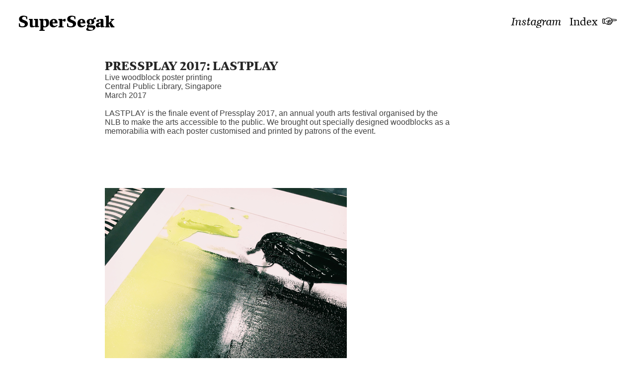

--- FILE ---
content_type: text/html; charset=UTF-8
request_url: https://supersegak.com/LastPlay-2017
body_size: 44034
content:
<!DOCTYPE html>
<!-- 

        Running on cargo.site

-->
<html lang="en" data-predefined-style="true" data-css-presets="true" data-css-preset data-typography-preset>
	<head>
<script>
				var __cargo_context__ = 'live';
				var __cargo_js_ver__ = 'c=3451682563';
				var __cargo_maint__ = false;
				
				
			</script>
					<meta http-equiv="X-UA-Compatible" content="IE=edge,chrome=1">
		<meta http-equiv="Content-Type" content="text/html; charset=utf-8">
		<meta name="viewport" content="initial-scale=1.0, maximum-scale=1.0, user-scalable=no">
		
			<meta name="robots" content="index,follow">
		<title>LastPlay 2017 — SuperSegak</title>
		<meta name="description" content="PRESSPLAY 2017: LASTPLAYLive woodblock poster printing Central Public Library, Singapore March 2017 LASTPLAY is the finale event of Pressplay 2017, an annual youth...">
				<meta name="twitter:card" content="summary_large_image">
		<meta name="twitter:title" content="LastPlay 2017 — SuperSegak">
		<meta name="twitter:description" content="PRESSPLAY 2017: LASTPLAYLive woodblock poster printing Central Public Library, Singapore March 2017 LASTPLAY is the finale event of Pressplay 2017, an annual youth...">
		<meta name="twitter:image" content="https://freight.cargo.site/w/480/i/8a6b285caaaff89b20aec7caed37e617a4bff0a05ffdc587e3ac238172ce585c/IMB_S8JeY9.GIF">
		<meta property="og:locale" content="en_US">
		<meta property="og:title" content="LastPlay 2017 — SuperSegak">
		<meta property="og:description" content="PRESSPLAY 2017: LASTPLAYLive woodblock poster printing Central Public Library, Singapore March 2017 LASTPLAY is the finale event of Pressplay 2017, an annual youth...">
		<meta property="og:url" content="https://supersegak.com/LastPlay-2017">
		<meta property="og:image" content="https://freight.cargo.site/w/480/i/8a6b285caaaff89b20aec7caed37e617a4bff0a05ffdc587e3ac238172ce585c/IMB_S8JeY9.GIF">
		<meta property="og:type" content="website">

		<link rel="preconnect" href="https://static.cargo.site" crossorigin>
		<link rel="preconnect" href="https://freight.cargo.site" crossorigin>
				<link rel="preconnect" href="https://type.cargo.site" crossorigin>

		<!--<link rel="preload" href="https://static.cargo.site/assets/social/IconFont-Regular-0.9.3.woff2" as="font" type="font/woff" crossorigin>-->

		

		<link href="https://freight.cargo.site/t/original/i/33743fcd2643bbe96950cc4491394452cdf85653851458e6a94632909ef04591/IMG_3229.ico" rel="shortcut icon">
		<link href="https://supersegak.com/rss" rel="alternate" type="application/rss+xml" title="SuperSegak feed">

		<link href="https://supersegak.com/stylesheet?c=3451682563&1649256459" id="member_stylesheet" rel="stylesheet" type="text/css" />
<style id="">@font-face{font-family:Icons;src:url(https://static.cargo.site/assets/social/IconFont-Regular-0.9.3.woff2);unicode-range:U+E000-E15C,U+F0000,U+FE0E}@font-face{font-family:Icons;src:url(https://static.cargo.site/assets/social/IconFont-Regular-0.9.3.woff2);font-weight:240;unicode-range:U+E000-E15C,U+F0000,U+FE0E}@font-face{font-family:Icons;src:url(https://static.cargo.site/assets/social/IconFont-Regular-0.9.3.woff2);unicode-range:U+E000-E15C,U+F0000,U+FE0E;font-weight:400}@font-face{font-family:Icons;src:url(https://static.cargo.site/assets/social/IconFont-Regular-0.9.3.woff2);unicode-range:U+E000-E15C,U+F0000,U+FE0E;font-weight:600}@font-face{font-family:Icons;src:url(https://static.cargo.site/assets/social/IconFont-Regular-0.9.3.woff2);unicode-range:U+E000-E15C,U+F0000,U+FE0E;font-weight:800}@font-face{font-family:Icons;src:url(https://static.cargo.site/assets/social/IconFont-Regular-0.9.3.woff2);unicode-range:U+E000-E15C,U+F0000,U+FE0E;font-style:italic}@font-face{font-family:Icons;src:url(https://static.cargo.site/assets/social/IconFont-Regular-0.9.3.woff2);unicode-range:U+E000-E15C,U+F0000,U+FE0E;font-weight:200;font-style:italic}@font-face{font-family:Icons;src:url(https://static.cargo.site/assets/social/IconFont-Regular-0.9.3.woff2);unicode-range:U+E000-E15C,U+F0000,U+FE0E;font-weight:400;font-style:italic}@font-face{font-family:Icons;src:url(https://static.cargo.site/assets/social/IconFont-Regular-0.9.3.woff2);unicode-range:U+E000-E15C,U+F0000,U+FE0E;font-weight:600;font-style:italic}@font-face{font-family:Icons;src:url(https://static.cargo.site/assets/social/IconFont-Regular-0.9.3.woff2);unicode-range:U+E000-E15C,U+F0000,U+FE0E;font-weight:800;font-style:italic}body.iconfont-loading,body.iconfont-loading *{color:transparent!important}body{-moz-osx-font-smoothing:grayscale;-webkit-font-smoothing:antialiased;-webkit-text-size-adjust:none}body.no-scroll{overflow:hidden}/*!
 * Content
 */.page{word-wrap:break-word}:focus{outline:0}.pointer-events-none{pointer-events:none}.pointer-events-auto{pointer-events:auto}.pointer-events-none .page_content .audio-player,.pointer-events-none .page_content .shop_product,.pointer-events-none .page_content a,.pointer-events-none .page_content audio,.pointer-events-none .page_content button,.pointer-events-none .page_content details,.pointer-events-none .page_content iframe,.pointer-events-none .page_content img,.pointer-events-none .page_content input,.pointer-events-none .page_content video{pointer-events:auto}.pointer-events-none .page_content *>a,.pointer-events-none .page_content>a{position:relative}s *{text-transform:inherit}#toolset{position:fixed;bottom:10px;right:10px;z-index:8}.mobile #toolset,.template_site_inframe #toolset{display:none}#toolset a{display:block;height:24px;width:24px;margin:0;padding:0;text-decoration:none;background:rgba(0,0,0,.2)}#toolset a:hover{background:rgba(0,0,0,.8)}[data-adminview] #toolset a,[data-adminview] #toolset_admin a{background:rgba(0,0,0,.04);pointer-events:none;cursor:default}#toolset_admin a:active{background:rgba(0,0,0,.7)}#toolset_admin a svg>*{transform:scale(1.1) translate(0,-.5px);transform-origin:50% 50%}#toolset_admin a svg{pointer-events:none;width:100%!important;height:auto!important}#following-container{overflow:auto;-webkit-overflow-scrolling:touch}#following-container iframe{height:100%;width:100%;position:absolute;top:0;left:0;right:0;bottom:0}:root{--following-width:-400px;--following-animation-duration:450ms}@keyframes following-open{0%{transform:translateX(0)}100%{transform:translateX(var(--following-width))}}@keyframes following-open-inverse{0%{transform:translateX(0)}100%{transform:translateX(calc(-1 * var(--following-width)))}}@keyframes following-close{0%{transform:translateX(var(--following-width))}100%{transform:translateX(0)}}@keyframes following-close-inverse{0%{transform:translateX(calc(-1 * var(--following-width)))}100%{transform:translateX(0)}}body.animate-left{animation:following-open var(--following-animation-duration);animation-fill-mode:both;animation-timing-function:cubic-bezier(.24,1,.29,1)}#following-container.animate-left{animation:following-close-inverse var(--following-animation-duration);animation-fill-mode:both;animation-timing-function:cubic-bezier(.24,1,.29,1)}#following-container.animate-left #following-frame{animation:following-close var(--following-animation-duration);animation-fill-mode:both;animation-timing-function:cubic-bezier(.24,1,.29,1)}body.animate-right{animation:following-close var(--following-animation-duration);animation-fill-mode:both;animation-timing-function:cubic-bezier(.24,1,.29,1)}#following-container.animate-right{animation:following-open-inverse var(--following-animation-duration);animation-fill-mode:both;animation-timing-function:cubic-bezier(.24,1,.29,1)}#following-container.animate-right #following-frame{animation:following-open var(--following-animation-duration);animation-fill-mode:both;animation-timing-function:cubic-bezier(.24,1,.29,1)}.slick-slider{position:relative;display:block;-moz-box-sizing:border-box;box-sizing:border-box;-webkit-user-select:none;-moz-user-select:none;-ms-user-select:none;user-select:none;-webkit-touch-callout:none;-khtml-user-select:none;-ms-touch-action:pan-y;touch-action:pan-y;-webkit-tap-highlight-color:transparent}.slick-list{position:relative;display:block;overflow:hidden;margin:0;padding:0}.slick-list:focus{outline:0}.slick-list.dragging{cursor:pointer;cursor:hand}.slick-slider .slick-list,.slick-slider .slick-track{transform:translate3d(0,0,0);will-change:transform}.slick-track{position:relative;top:0;left:0;display:block}.slick-track:after,.slick-track:before{display:table;content:'';width:1px;height:1px;margin-top:-1px;margin-left:-1px}.slick-track:after{clear:both}.slick-loading .slick-track{visibility:hidden}.slick-slide{display:none;float:left;height:100%;min-height:1px}[dir=rtl] .slick-slide{float:right}.content .slick-slide img{display:inline-block}.content .slick-slide img:not(.image-zoom){cursor:pointer}.content .scrub .slick-list,.content .scrub .slick-slide img:not(.image-zoom){cursor:ew-resize}body.slideshow-scrub-dragging *{cursor:ew-resize!important}.content .slick-slide img:not([src]),.content .slick-slide img[src='']{width:100%;height:auto}.slick-slide.slick-loading img{display:none}.slick-slide.dragging img{pointer-events:none}.slick-initialized .slick-slide{display:block}.slick-loading .slick-slide{visibility:hidden}.slick-vertical .slick-slide{display:block;height:auto;border:1px solid transparent}.slick-arrow.slick-hidden{display:none}.slick-arrow{position:absolute;z-index:9;width:0;top:0;height:100%;cursor:pointer;will-change:opacity;-webkit-transition:opacity 333ms cubic-bezier(.4,0,.22,1);transition:opacity 333ms cubic-bezier(.4,0,.22,1)}.slick-arrow.hidden{opacity:0}.slick-arrow svg{position:absolute;width:36px;height:36px;top:0;left:0;right:0;bottom:0;margin:auto;transform:translate(.25px,.25px)}.slick-arrow svg.right-arrow{transform:translate(.25px,.25px) scaleX(-1)}.slick-arrow svg:active{opacity:.75}.slick-arrow svg .arrow-shape{fill:none!important;stroke:#fff;stroke-linecap:square}.slick-arrow svg .arrow-outline{fill:none!important;stroke-width:2.5px;stroke:rgba(0,0,0,.6);stroke-linecap:square}.slick-arrow.slick-next{right:0;text-align:right}.slick-next svg,.wallpaper-navigation .slick-next svg{margin-right:10px}.mobile .slick-next svg{margin-right:10px}.slick-arrow.slick-prev{text-align:left}.slick-prev svg,.wallpaper-navigation .slick-prev svg{margin-left:10px}.mobile .slick-prev svg{margin-left:10px}.loading_animation{display:none;vertical-align:middle;z-index:15;line-height:0;pointer-events:none;border-radius:100%}.loading_animation.hidden{display:none}.loading_animation.pulsing{opacity:0;display:inline-block;animation-delay:.1s;-webkit-animation-delay:.1s;-moz-animation-delay:.1s;animation-duration:12s;animation-iteration-count:infinite;animation:fade-pulse-in .5s ease-in-out;-moz-animation:fade-pulse-in .5s ease-in-out;-webkit-animation:fade-pulse-in .5s ease-in-out;-webkit-animation-fill-mode:forwards;-moz-animation-fill-mode:forwards;animation-fill-mode:forwards}.loading_animation.pulsing.no-delay{animation-delay:0s;-webkit-animation-delay:0s;-moz-animation-delay:0s}.loading_animation div{border-radius:100%}.loading_animation div svg{max-width:100%;height:auto}.loading_animation div,.loading_animation div svg{width:20px;height:20px}.loading_animation.full-width svg{width:100%;height:auto}.loading_animation.full-width.big svg{width:100px;height:100px}.loading_animation div svg>*{fill:#ccc}.loading_animation div{-webkit-animation:spin-loading 12s ease-out;-webkit-animation-iteration-count:infinite;-moz-animation:spin-loading 12s ease-out;-moz-animation-iteration-count:infinite;animation:spin-loading 12s ease-out;animation-iteration-count:infinite}.loading_animation.hidden{display:none}[data-backdrop] .loading_animation{position:absolute;top:15px;left:15px;z-index:99}.loading_animation.position-absolute.middle{top:calc(50% - 10px);left:calc(50% - 10px)}.loading_animation.position-absolute.topleft{top:0;left:0}.loading_animation.position-absolute.middleright{top:calc(50% - 10px);right:1rem}.loading_animation.position-absolute.middleleft{top:calc(50% - 10px);left:1rem}.loading_animation.gray div svg>*{fill:#999}.loading_animation.gray-dark div svg>*{fill:#666}.loading_animation.gray-darker div svg>*{fill:#555}.loading_animation.gray-light div svg>*{fill:#ccc}.loading_animation.white div svg>*{fill:rgba(255,255,255,.85)}.loading_animation.blue div svg>*{fill:#698fff}.loading_animation.inline{display:inline-block;margin-bottom:.5ex}.loading_animation.inline.left{margin-right:.5ex}@-webkit-keyframes fade-pulse-in{0%{opacity:0}50%{opacity:.5}100%{opacity:1}}@-moz-keyframes fade-pulse-in{0%{opacity:0}50%{opacity:.5}100%{opacity:1}}@keyframes fade-pulse-in{0%{opacity:0}50%{opacity:.5}100%{opacity:1}}@-webkit-keyframes pulsate{0%{opacity:1}50%{opacity:0}100%{opacity:1}}@-moz-keyframes pulsate{0%{opacity:1}50%{opacity:0}100%{opacity:1}}@keyframes pulsate{0%{opacity:1}50%{opacity:0}100%{opacity:1}}@-webkit-keyframes spin-loading{0%{transform:rotate(0)}9%{transform:rotate(1050deg)}18%{transform:rotate(-1090deg)}20%{transform:rotate(-1080deg)}23%{transform:rotate(-1080deg)}28%{transform:rotate(-1095deg)}29%{transform:rotate(-1065deg)}34%{transform:rotate(-1080deg)}35%{transform:rotate(-1050deg)}40%{transform:rotate(-1065deg)}41%{transform:rotate(-1035deg)}44%{transform:rotate(-1035deg)}47%{transform:rotate(-2160deg)}50%{transform:rotate(-2160deg)}56%{transform:rotate(45deg)}60%{transform:rotate(45deg)}80%{transform:rotate(6120deg)}100%{transform:rotate(0)}}@keyframes spin-loading{0%{transform:rotate(0)}9%{transform:rotate(1050deg)}18%{transform:rotate(-1090deg)}20%{transform:rotate(-1080deg)}23%{transform:rotate(-1080deg)}28%{transform:rotate(-1095deg)}29%{transform:rotate(-1065deg)}34%{transform:rotate(-1080deg)}35%{transform:rotate(-1050deg)}40%{transform:rotate(-1065deg)}41%{transform:rotate(-1035deg)}44%{transform:rotate(-1035deg)}47%{transform:rotate(-2160deg)}50%{transform:rotate(-2160deg)}56%{transform:rotate(45deg)}60%{transform:rotate(45deg)}80%{transform:rotate(6120deg)}100%{transform:rotate(0)}}[grid-row]{align-items:flex-start;box-sizing:border-box;display:-webkit-box;display:-webkit-flex;display:-ms-flexbox;display:flex;-webkit-flex-wrap:wrap;-ms-flex-wrap:wrap;flex-wrap:wrap}[grid-col]{box-sizing:border-box}[grid-row] [grid-col].empty:after{content:"\0000A0";cursor:text}body.mobile[data-adminview=content-editproject] [grid-row] [grid-col].empty:after{display:none}[grid-col=auto]{-webkit-box-flex:1;-webkit-flex:1;-ms-flex:1;flex:1}[grid-col=x12]{width:100%}[grid-col=x11]{width:50%}[grid-col=x10]{width:33.33%}[grid-col=x9]{width:25%}[grid-col=x8]{width:20%}[grid-col=x7]{width:16.666666667%}[grid-col=x6]{width:14.285714286%}[grid-col=x5]{width:12.5%}[grid-col=x4]{width:11.111111111%}[grid-col=x3]{width:10%}[grid-col=x2]{width:9.090909091%}[grid-col=x1]{width:8.333333333%}[grid-col="1"]{width:8.33333%}[grid-col="2"]{width:16.66667%}[grid-col="3"]{width:25%}[grid-col="4"]{width:33.33333%}[grid-col="5"]{width:41.66667%}[grid-col="6"]{width:50%}[grid-col="7"]{width:58.33333%}[grid-col="8"]{width:66.66667%}[grid-col="9"]{width:75%}[grid-col="10"]{width:83.33333%}[grid-col="11"]{width:91.66667%}[grid-col="12"]{width:100%}body.mobile [grid-responsive] [grid-col]{width:100%;-webkit-box-flex:none;-webkit-flex:none;-ms-flex:none;flex:none}[data-ce-host=true][contenteditable=true] [grid-pad]{pointer-events:none}[data-ce-host=true][contenteditable=true] [grid-pad]>*{pointer-events:auto}[grid-pad="0"]{padding:0}[grid-pad="0.25"]{padding:.125rem}[grid-pad="0.5"]{padding:.25rem}[grid-pad="0.75"]{padding:.375rem}[grid-pad="1"]{padding:.5rem}[grid-pad="1.25"]{padding:.625rem}[grid-pad="1.5"]{padding:.75rem}[grid-pad="1.75"]{padding:.875rem}[grid-pad="2"]{padding:1rem}[grid-pad="2.5"]{padding:1.25rem}[grid-pad="3"]{padding:1.5rem}[grid-pad="3.5"]{padding:1.75rem}[grid-pad="4"]{padding:2rem}[grid-pad="5"]{padding:2.5rem}[grid-pad="6"]{padding:3rem}[grid-pad="7"]{padding:3.5rem}[grid-pad="8"]{padding:4rem}[grid-pad="9"]{padding:4.5rem}[grid-pad="10"]{padding:5rem}[grid-gutter="0"]{margin:0}[grid-gutter="0.5"]{margin:-.25rem}[grid-gutter="1"]{margin:-.5rem}[grid-gutter="1.5"]{margin:-.75rem}[grid-gutter="2"]{margin:-1rem}[grid-gutter="2.5"]{margin:-1.25rem}[grid-gutter="3"]{margin:-1.5rem}[grid-gutter="3.5"]{margin:-1.75rem}[grid-gutter="4"]{margin:-2rem}[grid-gutter="5"]{margin:-2.5rem}[grid-gutter="6"]{margin:-3rem}[grid-gutter="7"]{margin:-3.5rem}[grid-gutter="8"]{margin:-4rem}[grid-gutter="10"]{margin:-5rem}[grid-gutter="12"]{margin:-6rem}[grid-gutter="14"]{margin:-7rem}[grid-gutter="16"]{margin:-8rem}[grid-gutter="18"]{margin:-9rem}[grid-gutter="20"]{margin:-10rem}small{max-width:100%;text-decoration:inherit}img:not([src]),img[src='']{outline:1px solid rgba(177,177,177,.4);outline-offset:-1px;content:url([data-uri])}img.image-zoom{cursor:-webkit-zoom-in;cursor:-moz-zoom-in;cursor:zoom-in}#imprimatur{color:#333;font-size:10px;font-family:-apple-system,BlinkMacSystemFont,"Segoe UI",Roboto,Oxygen,Ubuntu,Cantarell,"Open Sans","Helvetica Neue",sans-serif,"Sans Serif",Icons;/*!System*/position:fixed;opacity:.3;right:-28px;bottom:160px;transform:rotate(270deg);-ms-transform:rotate(270deg);-webkit-transform:rotate(270deg);z-index:8;text-transform:uppercase;color:#999;opacity:.5;padding-bottom:2px;text-decoration:none}.mobile #imprimatur{display:none}bodycopy cargo-link a{font-family:-apple-system,BlinkMacSystemFont,"Segoe UI",Roboto,Oxygen,Ubuntu,Cantarell,"Open Sans","Helvetica Neue",sans-serif,"Sans Serif",Icons;/*!System*/font-size:12px;font-style:normal;font-weight:400;transform:rotate(270deg);text-decoration:none;position:fixed!important;right:-27px;bottom:100px;text-decoration:none;letter-spacing:normal;background:0 0;border:0;border-bottom:0;outline:0}/*! PhotoSwipe Default UI CSS by Dmitry Semenov | photoswipe.com | MIT license */.pswp--has_mouse .pswp__button--arrow--left,.pswp--has_mouse .pswp__button--arrow--right,.pswp__ui{visibility:visible}.pswp--minimal--dark .pswp__top-bar,.pswp__button{background:0 0}.pswp,.pswp__bg,.pswp__container,.pswp__img--placeholder,.pswp__zoom-wrap,.quick-view-navigation{-webkit-backface-visibility:hidden}.pswp__button{cursor:pointer;opacity:1;-webkit-appearance:none;transition:opacity .2s;-webkit-box-shadow:none;box-shadow:none}.pswp__button-close>svg{top:10px;right:10px;margin-left:auto}.pswp--touch .quick-view-navigation{display:none}.pswp__ui{-webkit-font-smoothing:auto;opacity:1;z-index:1550}.quick-view-navigation{will-change:opacity;-webkit-transition:opacity 333ms cubic-bezier(.4,0,.22,1);transition:opacity 333ms cubic-bezier(.4,0,.22,1)}.quick-view-navigation .pswp__group .pswp__button{pointer-events:auto}.pswp__button>svg{position:absolute;width:36px;height:36px}.quick-view-navigation .pswp__group:active svg{opacity:.75}.pswp__button svg .shape-shape{fill:#fff}.pswp__button svg .shape-outline{fill:#000}.pswp__button-prev>svg{top:0;bottom:0;left:10px;margin:auto}.pswp__button-next>svg{top:0;bottom:0;right:10px;margin:auto}.quick-view-navigation .pswp__group .pswp__button-prev{position:absolute;left:0;top:0;width:0;height:100%}.quick-view-navigation .pswp__group .pswp__button-next{position:absolute;right:0;top:0;width:0;height:100%}.quick-view-navigation .close-button,.quick-view-navigation .left-arrow,.quick-view-navigation .right-arrow{transform:translate(.25px,.25px)}.quick-view-navigation .right-arrow{transform:translate(.25px,.25px) scaleX(-1)}.pswp__button svg .shape-outline{fill:transparent!important;stroke:#000;stroke-width:2.5px;stroke-linecap:square}.pswp__button svg .shape-shape{fill:transparent!important;stroke:#fff;stroke-width:1.5px;stroke-linecap:square}.pswp__bg,.pswp__scroll-wrap,.pswp__zoom-wrap{width:100%;position:absolute}.quick-view-navigation .pswp__group .pswp__button-close{margin:0}.pswp__container,.pswp__item,.pswp__zoom-wrap{right:0;bottom:0;top:0;position:absolute;left:0}.pswp__ui--hidden .pswp__button{opacity:.001}.pswp__ui--hidden .pswp__button,.pswp__ui--hidden .pswp__button *{pointer-events:none}.pswp .pswp__ui.pswp__ui--displaynone{display:none}.pswp__element--disabled{display:none!important}/*! PhotoSwipe main CSS by Dmitry Semenov | photoswipe.com | MIT license */.pswp{position:fixed;display:none;height:100%;width:100%;top:0;left:0;right:0;bottom:0;margin:auto;-ms-touch-action:none;touch-action:none;z-index:9999999;-webkit-text-size-adjust:100%;line-height:initial;letter-spacing:initial;outline:0}.pswp img{max-width:none}.pswp--zoom-disabled .pswp__img{cursor:default!important}.pswp--animate_opacity{opacity:.001;will-change:opacity;-webkit-transition:opacity 333ms cubic-bezier(.4,0,.22,1);transition:opacity 333ms cubic-bezier(.4,0,.22,1)}.pswp--open{display:block}.pswp--zoom-allowed .pswp__img{cursor:-webkit-zoom-in;cursor:-moz-zoom-in;cursor:zoom-in}.pswp--zoomed-in .pswp__img{cursor:-webkit-grab;cursor:-moz-grab;cursor:grab}.pswp--dragging .pswp__img{cursor:-webkit-grabbing;cursor:-moz-grabbing;cursor:grabbing}.pswp__bg{left:0;top:0;height:100%;opacity:0;transform:translateZ(0);will-change:opacity}.pswp__scroll-wrap{left:0;top:0;height:100%}.pswp__container,.pswp__zoom-wrap{-ms-touch-action:none;touch-action:none}.pswp__container,.pswp__img{-webkit-user-select:none;-moz-user-select:none;-ms-user-select:none;user-select:none;-webkit-tap-highlight-color:transparent;-webkit-touch-callout:none}.pswp__zoom-wrap{-webkit-transform-origin:left top;-ms-transform-origin:left top;transform-origin:left top;-webkit-transition:-webkit-transform 222ms cubic-bezier(.4,0,.22,1);transition:transform 222ms cubic-bezier(.4,0,.22,1)}.pswp__bg{-webkit-transition:opacity 222ms cubic-bezier(.4,0,.22,1);transition:opacity 222ms cubic-bezier(.4,0,.22,1)}.pswp--animated-in .pswp__bg,.pswp--animated-in .pswp__zoom-wrap{-webkit-transition:none;transition:none}.pswp--hide-overflow .pswp__scroll-wrap,.pswp--hide-overflow.pswp{overflow:hidden}.pswp__img{position:absolute;width:auto;height:auto;top:0;left:0}.pswp__img--placeholder--blank{background:#222}.pswp--ie .pswp__img{width:100%!important;height:auto!important;left:0;top:0}.pswp__ui--idle{opacity:0}.pswp__error-msg{position:absolute;left:0;top:50%;width:100%;text-align:center;font-size:14px;line-height:16px;margin-top:-8px;color:#ccc}.pswp__error-msg a{color:#ccc;text-decoration:underline}.pswp__error-msg{font-family:-apple-system,BlinkMacSystemFont,"Segoe UI",Roboto,Oxygen,Ubuntu,Cantarell,"Open Sans","Helvetica Neue",sans-serif}.quick-view.mouse-down .iframe-item{pointer-events:none!important}.quick-view-caption-positioner{pointer-events:none;width:100%;height:100%}.quick-view-caption-wrapper{margin:auto;position:absolute;bottom:0;left:0;right:0}.quick-view-horizontal-align-left .quick-view-caption-wrapper{margin-left:0}.quick-view-horizontal-align-right .quick-view-caption-wrapper{margin-right:0}[data-quick-view-caption]{transition:.1s opacity ease-in-out;position:absolute;bottom:0;left:0;right:0}.quick-view-horizontal-align-left [data-quick-view-caption]{text-align:left}.quick-view-horizontal-align-right [data-quick-view-caption]{text-align:right}.quick-view-caption{transition:.1s opacity ease-in-out}.quick-view-caption>*{display:inline-block}.quick-view-caption *{pointer-events:auto}.quick-view-caption.hidden{opacity:0}.shop_product .dropdown_wrapper{flex:0 0 100%;position:relative}.shop_product select{appearance:none;-moz-appearance:none;-webkit-appearance:none;outline:0;-webkit-font-smoothing:antialiased;-moz-osx-font-smoothing:grayscale;cursor:pointer;border-radius:0;white-space:nowrap;overflow:hidden!important;text-overflow:ellipsis}.shop_product select.dropdown::-ms-expand{display:none}.shop_product a{cursor:pointer;border-bottom:none;text-decoration:none}.shop_product a.out-of-stock{pointer-events:none}body.audio-player-dragging *{cursor:ew-resize!important}.audio-player{display:inline-flex;flex:1 0 calc(100% - 2px);width:calc(100% - 2px)}.audio-player .button{height:100%;flex:0 0 3.3rem;display:flex}.audio-player .separator{left:3.3rem;height:100%}.audio-player .buffer{width:0%;height:100%;transition:left .3s linear,width .3s linear}.audio-player.seeking .buffer{transition:left 0s,width 0s}.audio-player.seeking{user-select:none;-webkit-user-select:none;cursor:ew-resize}.audio-player.seeking *{user-select:none;-webkit-user-select:none;cursor:ew-resize}.audio-player .bar{overflow:hidden;display:flex;justify-content:space-between;align-content:center;flex-grow:1}.audio-player .progress{width:0%;height:100%;transition:width .3s linear}.audio-player.seeking .progress{transition:width 0s}.audio-player .pause,.audio-player .play{cursor:pointer;height:100%}.audio-player .note-icon{margin:auto 0;order:2;flex:0 1 auto}.audio-player .title{white-space:nowrap;overflow:hidden;text-overflow:ellipsis;pointer-events:none;user-select:none;padding:.5rem 0 .5rem 1rem;margin:auto auto auto 0;flex:0 3 auto;min-width:0;width:100%}.audio-player .total-time{flex:0 1 auto;margin:auto 0}.audio-player .current-time,.audio-player .play-text{flex:0 1 auto;margin:auto 0}.audio-player .stream-anim{user-select:none;margin:auto auto auto 0}.audio-player .stream-anim span{display:inline-block}.audio-player .buffer,.audio-player .current-time,.audio-player .note-svg,.audio-player .play-text,.audio-player .separator,.audio-player .total-time{user-select:none;pointer-events:none}.audio-player .buffer,.audio-player .play-text,.audio-player .progress{position:absolute}.audio-player,.audio-player .bar,.audio-player .button,.audio-player .current-time,.audio-player .note-icon,.audio-player .pause,.audio-player .play,.audio-player .total-time{position:relative}body.mobile .audio-player,body.mobile .audio-player *{-webkit-touch-callout:none}#standalone-admin-frame{border:0;width:400px;position:absolute;right:0;top:0;height:100vh;z-index:99}body[standalone-admin=true] #standalone-admin-frame{transform:translate(0,0)}body[standalone-admin=true] .main_container{width:calc(100% - 400px)}body[standalone-admin=false] #standalone-admin-frame{transform:translate(100%,0)}body[standalone-admin=false] .main_container{width:100%}.toggle_standaloneAdmin{position:fixed;top:0;right:400px;height:40px;width:40px;z-index:999;cursor:pointer;background-color:rgba(0,0,0,.4)}.toggle_standaloneAdmin:active{opacity:.7}body[standalone-admin=false] .toggle_standaloneAdmin{right:0}.toggle_standaloneAdmin *{color:#fff;fill:#fff}.toggle_standaloneAdmin svg{padding:6px;width:100%;height:100%;opacity:.85}body[standalone-admin=false] .toggle_standaloneAdmin #close,body[standalone-admin=true] .toggle_standaloneAdmin #backdropsettings{display:none}.toggle_standaloneAdmin>div{width:100%;height:100%}#admin_toggle_button{position:fixed;top:50%;transform:translate(0,-50%);right:400px;height:36px;width:12px;z-index:999;cursor:pointer;background-color:rgba(0,0,0,.09);padding-left:2px;margin-right:5px}#admin_toggle_button .bar{content:'';background:rgba(0,0,0,.09);position:fixed;width:5px;bottom:0;top:0;z-index:10}#admin_toggle_button:active{background:rgba(0,0,0,.065)}#admin_toggle_button *{color:#fff;fill:#fff}#admin_toggle_button svg{padding:0;width:16px;height:36px;margin-left:1px;opacity:1}#admin_toggle_button svg *{fill:#fff;opacity:1}#admin_toggle_button[data-state=closed] .toggle_admin_close{display:none}#admin_toggle_button[data-state=closed],#admin_toggle_button[data-state=closed] .toggle_admin_open{width:20px;cursor:pointer;margin:0}#admin_toggle_button[data-state=closed] svg{margin-left:2px}#admin_toggle_button[data-state=open] .toggle_admin_open{display:none}select,select *{text-rendering:auto!important}b b{font-weight:inherit}*{-webkit-box-sizing:border-box;-moz-box-sizing:border-box;box-sizing:border-box}customhtml>*{position:relative;z-index:10}body,html{min-height:100vh;margin:0;padding:0}html{touch-action:manipulation;position:relative;background-color:#fff}.main_container{min-height:100vh;width:100%;overflow:hidden}.container{display:-webkit-box;display:-webkit-flex;display:-moz-box;display:-ms-flexbox;display:flex;-webkit-flex-wrap:wrap;-moz-flex-wrap:wrap;-ms-flex-wrap:wrap;flex-wrap:wrap;max-width:100%;width:100%;overflow:visible}.container{align-items:flex-start;-webkit-align-items:flex-start}.page{z-index:2}.page ul li>text-limit{display:block}.content,.content_container,.pinned{-webkit-flex:1 0 auto;-moz-flex:1 0 auto;-ms-flex:1 0 auto;flex:1 0 auto;max-width:100%}.content_container{width:100%}.content_container.full_height{min-height:100vh}.page_background{position:absolute;top:0;left:0;width:100%;height:100%}.page_container{position:relative;overflow:visible;width:100%}.backdrop{position:absolute;top:0;z-index:1;width:100%;height:100%;max-height:100vh}.backdrop>div{position:absolute;top:0;left:0;width:100%;height:100%;-webkit-backface-visibility:hidden;backface-visibility:hidden;transform:translate3d(0,0,0);contain:strict}[data-backdrop].backdrop>div[data-overflowing]{max-height:100vh;position:absolute;top:0;left:0}body.mobile [split-responsive]{display:flex;flex-direction:column}body.mobile [split-responsive] .container{width:100%;order:2}body.mobile [split-responsive] .backdrop{position:relative;height:50vh;width:100%;order:1}body.mobile [split-responsive] [data-auxiliary].backdrop{position:absolute;height:50vh;width:100%;order:1}.page{position:relative;z-index:2}img[data-align=left]{float:left}img[data-align=right]{float:right}[data-rotation]{transform-origin:center center}.content .page_content:not([contenteditable=true]) [data-draggable]{pointer-events:auto!important;backface-visibility:hidden}.preserve-3d{-moz-transform-style:preserve-3d;transform-style:preserve-3d}.content .page_content:not([contenteditable=true]) [data-draggable] iframe{pointer-events:none!important}.dragging-active iframe{pointer-events:none!important}.content .page_content:not([contenteditable=true]) [data-draggable]:active{opacity:1}.content .scroll-transition-fade{transition:transform 1s ease-in-out,opacity .8s ease-in-out}.content .scroll-transition-fade.below-viewport{opacity:0;transform:translateY(40px)}.mobile.full_width .page_container:not([split-layout]) .container_width{width:100%}[data-view=pinned_bottom] .bottom_pin_invisibility{visibility:hidden}.pinned{position:relative;width:100%}.pinned .page_container.accommodate:not(.fixed):not(.overlay){z-index:2}.pinned .page_container.overlay{position:absolute;z-index:4}.pinned .page_container.overlay.fixed{position:fixed}.pinned .page_container.overlay.fixed .page{max-height:100vh;-webkit-overflow-scrolling:touch}.pinned .page_container.overlay.fixed .page.allow-scroll{overflow-y:auto;overflow-x:hidden}.pinned .page_container.overlay.fixed .page.allow-scroll{align-items:flex-start;-webkit-align-items:flex-start}.pinned .page_container .page.allow-scroll::-webkit-scrollbar{width:0;background:0 0;display:none}.pinned.pinned_top .page_container.overlay{left:0;top:0}.pinned.pinned_bottom .page_container.overlay{left:0;bottom:0}div[data-container=set]:empty{margin-top:1px}.thumbnails{position:relative;z-index:1}[thumbnails=grid]{align-items:baseline}[thumbnails=justify] .thumbnail{box-sizing:content-box}[thumbnails][data-padding-zero] .thumbnail{margin-bottom:-1px}[thumbnails=montessori] .thumbnail{pointer-events:auto;position:absolute}[thumbnails] .thumbnail>a{display:block;text-decoration:none}[thumbnails=montessori]{height:0}[thumbnails][data-resizing],[thumbnails][data-resizing] *{cursor:nwse-resize}[thumbnails] .thumbnail .resize-handle{cursor:nwse-resize;width:26px;height:26px;padding:5px;position:absolute;opacity:.75;right:-1px;bottom:-1px;z-index:100}[thumbnails][data-resizing] .resize-handle{display:none}[thumbnails] .thumbnail .resize-handle svg{position:absolute;top:0;left:0}[thumbnails] .thumbnail .resize-handle:hover{opacity:1}[data-can-move].thumbnail .resize-handle svg .resize_path_outline{fill:#fff}[data-can-move].thumbnail .resize-handle svg .resize_path{fill:#000}[thumbnails=montessori] .thumbnail_sizer{height:0;width:100%;position:relative;padding-bottom:100%;pointer-events:none}[thumbnails] .thumbnail img{display:block;min-height:3px;margin-bottom:0}[thumbnails] .thumbnail img:not([src]),img[src=""]{margin:0!important;width:100%;min-height:3px;height:100%!important;position:absolute}[aspect-ratio="1x1"].thumb_image{height:0;padding-bottom:100%;overflow:hidden}[aspect-ratio="4x3"].thumb_image{height:0;padding-bottom:75%;overflow:hidden}[aspect-ratio="16x9"].thumb_image{height:0;padding-bottom:56.25%;overflow:hidden}[thumbnails] .thumb_image{width:100%;position:relative}[thumbnails][thumbnail-vertical-align=top]{align-items:flex-start}[thumbnails][thumbnail-vertical-align=middle]{align-items:center}[thumbnails][thumbnail-vertical-align=bottom]{align-items:baseline}[thumbnails][thumbnail-horizontal-align=left]{justify-content:flex-start}[thumbnails][thumbnail-horizontal-align=middle]{justify-content:center}[thumbnails][thumbnail-horizontal-align=right]{justify-content:flex-end}.thumb_image.default_image>svg{position:absolute;top:0;left:0;bottom:0;right:0;width:100%;height:100%}.thumb_image.default_image{outline:1px solid #ccc;outline-offset:-1px;position:relative}.mobile.full_width [data-view=Thumbnail] .thumbnails_width{width:100%}.content [data-draggable] a:active,.content [data-draggable] img:active{opacity:initial}.content .draggable-dragging{opacity:initial}[data-draggable].draggable_visible{visibility:visible}[data-draggable].draggable_hidden{visibility:hidden}.gallery_card [data-draggable],.marquee [data-draggable]{visibility:inherit}[data-draggable]{visibility:visible;background-color:rgba(0,0,0,.003)}#site_menu_panel_container .image-gallery:not(.initialized){height:0;padding-bottom:100%;min-height:initial}.image-gallery:not(.initialized){min-height:100vh;visibility:hidden;width:100%}.image-gallery .gallery_card img{display:block;width:100%;height:auto}.image-gallery .gallery_card{transform-origin:center}.image-gallery .gallery_card.dragging{opacity:.1;transform:initial!important}.image-gallery:not([image-gallery=slideshow]) .gallery_card iframe:only-child,.image-gallery:not([image-gallery=slideshow]) .gallery_card video:only-child{width:100%;height:100%;top:0;left:0;position:absolute}.image-gallery[image-gallery=slideshow] .gallery_card video[muted][autoplay]:not([controls]),.image-gallery[image-gallery=slideshow] .gallery_card video[muted][data-autoplay]:not([controls]){pointer-events:none}.image-gallery [image-gallery-pad="0"] video:only-child{object-fit:cover;height:calc(100% + 1px)}div.image-gallery>a,div.image-gallery>iframe,div.image-gallery>img,div.image-gallery>video{display:none}[image-gallery-row]{align-items:flex-start;box-sizing:border-box;display:-webkit-box;display:-webkit-flex;display:-ms-flexbox;display:flex;-webkit-flex-wrap:wrap;-ms-flex-wrap:wrap;flex-wrap:wrap}.image-gallery .gallery_card_image{width:100%;position:relative}[data-predefined-style=true] .image-gallery a.gallery_card{display:block;border:none}[image-gallery-col]{box-sizing:border-box}[image-gallery-col=x12]{width:100%}[image-gallery-col=x11]{width:50%}[image-gallery-col=x10]{width:33.33%}[image-gallery-col=x9]{width:25%}[image-gallery-col=x8]{width:20%}[image-gallery-col=x7]{width:16.666666667%}[image-gallery-col=x6]{width:14.285714286%}[image-gallery-col=x5]{width:12.5%}[image-gallery-col=x4]{width:11.111111111%}[image-gallery-col=x3]{width:10%}[image-gallery-col=x2]{width:9.090909091%}[image-gallery-col=x1]{width:8.333333333%}.content .page_content [image-gallery-pad].image-gallery{pointer-events:none}.content .page_content [image-gallery-pad].image-gallery .gallery_card_image>*,.content .page_content [image-gallery-pad].image-gallery .gallery_image_caption{pointer-events:auto}.content .page_content [image-gallery-pad="0"]{padding:0}.content .page_content [image-gallery-pad="0.25"]{padding:.125rem}.content .page_content [image-gallery-pad="0.5"]{padding:.25rem}.content .page_content [image-gallery-pad="0.75"]{padding:.375rem}.content .page_content [image-gallery-pad="1"]{padding:.5rem}.content .page_content [image-gallery-pad="1.25"]{padding:.625rem}.content .page_content [image-gallery-pad="1.5"]{padding:.75rem}.content .page_content [image-gallery-pad="1.75"]{padding:.875rem}.content .page_content [image-gallery-pad="2"]{padding:1rem}.content .page_content [image-gallery-pad="2.5"]{padding:1.25rem}.content .page_content [image-gallery-pad="3"]{padding:1.5rem}.content .page_content [image-gallery-pad="3.5"]{padding:1.75rem}.content .page_content [image-gallery-pad="4"]{padding:2rem}.content .page_content [image-gallery-pad="5"]{padding:2.5rem}.content .page_content [image-gallery-pad="6"]{padding:3rem}.content .page_content [image-gallery-pad="7"]{padding:3.5rem}.content .page_content [image-gallery-pad="8"]{padding:4rem}.content .page_content [image-gallery-pad="9"]{padding:4.5rem}.content .page_content [image-gallery-pad="10"]{padding:5rem}.content .page_content [image-gallery-gutter="0"]{margin:0}.content .page_content [image-gallery-gutter="0.5"]{margin:-.25rem}.content .page_content [image-gallery-gutter="1"]{margin:-.5rem}.content .page_content [image-gallery-gutter="1.5"]{margin:-.75rem}.content .page_content [image-gallery-gutter="2"]{margin:-1rem}.content .page_content [image-gallery-gutter="2.5"]{margin:-1.25rem}.content .page_content [image-gallery-gutter="3"]{margin:-1.5rem}.content .page_content [image-gallery-gutter="3.5"]{margin:-1.75rem}.content .page_content [image-gallery-gutter="4"]{margin:-2rem}.content .page_content [image-gallery-gutter="5"]{margin:-2.5rem}.content .page_content [image-gallery-gutter="6"]{margin:-3rem}.content .page_content [image-gallery-gutter="7"]{margin:-3.5rem}.content .page_content [image-gallery-gutter="8"]{margin:-4rem}.content .page_content [image-gallery-gutter="10"]{margin:-5rem}.content .page_content [image-gallery-gutter="12"]{margin:-6rem}.content .page_content [image-gallery-gutter="14"]{margin:-7rem}.content .page_content [image-gallery-gutter="16"]{margin:-8rem}.content .page_content [image-gallery-gutter="18"]{margin:-9rem}.content .page_content [image-gallery-gutter="20"]{margin:-10rem}[image-gallery=slideshow]:not(.initialized)>*{min-height:1px;opacity:0;min-width:100%}[image-gallery=slideshow][data-constrained-by=height] [image-gallery-vertical-align].slick-track{align-items:flex-start}[image-gallery=slideshow] img.image-zoom:active{opacity:initial}[image-gallery=slideshow].slick-initialized .gallery_card{pointer-events:none}[image-gallery=slideshow].slick-initialized .gallery_card.slick-current{pointer-events:auto}[image-gallery=slideshow] .gallery_card:not(.has_caption){line-height:0}.content .page_content [image-gallery=slideshow].image-gallery>*{pointer-events:auto}.content [image-gallery=slideshow].image-gallery.slick-initialized .gallery_card{overflow:hidden;margin:0;display:flex;flex-flow:row wrap;flex-shrink:0}.content [image-gallery=slideshow].image-gallery.slick-initialized .gallery_card.slick-current{overflow:visible}[image-gallery=slideshow] .gallery_image_caption{opacity:1;transition:opacity .3s;-webkit-transition:opacity .3s;width:100%;margin-left:auto;margin-right:auto;clear:both}[image-gallery-horizontal-align=left] .gallery_image_caption{text-align:left}[image-gallery-horizontal-align=middle] .gallery_image_caption{text-align:center}[image-gallery-horizontal-align=right] .gallery_image_caption{text-align:right}[image-gallery=slideshow][data-slideshow-in-transition] .gallery_image_caption{opacity:0;transition:opacity .3s;-webkit-transition:opacity .3s}[image-gallery=slideshow] .gallery_card_image{width:initial;margin:0;display:inline-block}[image-gallery=slideshow] .gallery_card img{margin:0;display:block}[image-gallery=slideshow][data-exploded]{align-items:flex-start;box-sizing:border-box;display:-webkit-box;display:-webkit-flex;display:-ms-flexbox;display:flex;-webkit-flex-wrap:wrap;-ms-flex-wrap:wrap;flex-wrap:wrap;justify-content:flex-start;align-content:flex-start}[image-gallery=slideshow][data-exploded] .gallery_card{padding:1rem;width:16.666%}[image-gallery=slideshow][data-exploded] .gallery_card_image{height:0;display:block;width:100%}[image-gallery=grid]{align-items:baseline}[image-gallery=grid] .gallery_card.has_caption .gallery_card_image{display:block}[image-gallery=grid] [image-gallery-pad="0"].gallery_card{margin-bottom:-1px}[image-gallery=grid] .gallery_card img{margin:0}[image-gallery=columns] .gallery_card img{margin:0}[image-gallery=justify]{align-items:flex-start}[image-gallery=justify] .gallery_card img{margin:0}[image-gallery=montessori][image-gallery-row]{display:block}[image-gallery=montessori] a.gallery_card,[image-gallery=montessori] div.gallery_card{position:absolute;pointer-events:auto}[image-gallery=montessori][data-can-move] .gallery_card,[image-gallery=montessori][data-can-move] .gallery_card .gallery_card_image,[image-gallery=montessori][data-can-move] .gallery_card .gallery_card_image>*{cursor:move}[image-gallery=montessori]{position:relative;height:0}[image-gallery=freeform] .gallery_card{position:relative}[image-gallery=freeform] [image-gallery-pad="0"].gallery_card{margin-bottom:-1px}[image-gallery-vertical-align]{display:flex;flex-flow:row wrap}[image-gallery-vertical-align].slick-track{display:flex;flex-flow:row nowrap}.image-gallery .slick-list{margin-bottom:-.3px}[image-gallery-vertical-align=top]{align-content:flex-start;align-items:flex-start}[image-gallery-vertical-align=middle]{align-items:center;align-content:center}[image-gallery-vertical-align=bottom]{align-content:flex-end;align-items:flex-end}[image-gallery-horizontal-align=left]{justify-content:flex-start}[image-gallery-horizontal-align=middle]{justify-content:center}[image-gallery-horizontal-align=right]{justify-content:flex-end}.image-gallery[data-resizing],.image-gallery[data-resizing] *{cursor:nwse-resize!important}.image-gallery .gallery_card .resize-handle,.image-gallery .gallery_card .resize-handle *{cursor:nwse-resize!important}.image-gallery .gallery_card .resize-handle{width:26px;height:26px;padding:5px;position:absolute;opacity:.75;right:-1px;bottom:-1px;z-index:10}.image-gallery[data-resizing] .resize-handle{display:none}.image-gallery .gallery_card .resize-handle svg{cursor:nwse-resize!important;position:absolute;top:0;left:0}.image-gallery .gallery_card .resize-handle:hover{opacity:1}[data-can-move].gallery_card .resize-handle svg .resize_path_outline{fill:#fff}[data-can-move].gallery_card .resize-handle svg .resize_path{fill:#000}[image-gallery=montessori] .thumbnail_sizer{height:0;width:100%;position:relative;padding-bottom:100%;pointer-events:none}#site_menu_button{display:block;text-decoration:none;pointer-events:auto;z-index:9;vertical-align:top;cursor:pointer;box-sizing:content-box;font-family:Icons}#site_menu_button.custom_icon{padding:0;line-height:0}#site_menu_button.custom_icon img{width:100%;height:auto}#site_menu_wrapper.disabled #site_menu_button{display:none}#site_menu_wrapper.mobile_only #site_menu_button{display:none}body.mobile #site_menu_wrapper.mobile_only:not(.disabled) #site_menu_button:not(.active){display:block}#site_menu_panel_container[data-type=cargo_menu] #site_menu_panel{display:block;position:fixed;top:0;right:0;bottom:0;left:0;z-index:10;cursor:default}.site_menu{pointer-events:auto;position:absolute;z-index:11;top:0;bottom:0;line-height:0;max-width:400px;min-width:300px;font-size:20px;text-align:left;background:rgba(20,20,20,.95);padding:20px 30px 90px 30px;overflow-y:auto;overflow-x:hidden;display:-webkit-box;display:-webkit-flex;display:-ms-flexbox;display:flex;-webkit-box-orient:vertical;-webkit-box-direction:normal;-webkit-flex-direction:column;-ms-flex-direction:column;flex-direction:column;-webkit-box-pack:start;-webkit-justify-content:flex-start;-ms-flex-pack:start;justify-content:flex-start}body.mobile #site_menu_wrapper .site_menu{-webkit-overflow-scrolling:touch;min-width:auto;max-width:100%;width:100%;padding:20px}#site_menu_wrapper[data-sitemenu-position=bottom-left] #site_menu,#site_menu_wrapper[data-sitemenu-position=top-left] #site_menu{left:0}#site_menu_wrapper[data-sitemenu-position=bottom-right] #site_menu,#site_menu_wrapper[data-sitemenu-position=top-right] #site_menu{right:0}#site_menu_wrapper[data-type=page] .site_menu{right:0;left:0;width:100%;padding:0;margin:0;background:0 0}.site_menu_wrapper.open .site_menu{display:block}.site_menu div{display:block}.site_menu a{text-decoration:none;display:inline-block;color:rgba(255,255,255,.75);max-width:100%;overflow:hidden;white-space:nowrap;text-overflow:ellipsis;line-height:1.4}.site_menu div a.active{color:rgba(255,255,255,.4)}.site_menu div.set-link>a{font-weight:700}.site_menu div.hidden{display:none}.site_menu .close{display:block;position:absolute;top:0;right:10px;font-size:60px;line-height:50px;font-weight:200;color:rgba(255,255,255,.4);cursor:pointer;user-select:none}#site_menu_panel_container .page_container{position:relative;overflow:hidden;background:0 0;z-index:2}#site_menu_panel_container .site_menu_page_wrapper{position:fixed;top:0;left:0;overflow-y:auto;-webkit-overflow-scrolling:touch;height:100%;width:100%;z-index:100}#site_menu_panel_container .site_menu_page_wrapper .backdrop{pointer-events:none}#site_menu_panel_container #site_menu_page_overlay{position:fixed;top:0;right:0;bottom:0;left:0;cursor:default;z-index:1}#shop_button{display:block;text-decoration:none;pointer-events:auto;z-index:9;vertical-align:top;cursor:pointer;box-sizing:content-box;font-family:Icons}#shop_button.custom_icon{padding:0;line-height:0}#shop_button.custom_icon img{width:100%;height:auto}#shop_button.disabled{display:none}.loading[data-loading]{display:none;position:fixed;bottom:8px;left:8px;z-index:100}.new_site_button_wrapper{font-size:1.8rem;font-weight:400;color:rgba(0,0,0,.85);font-family:-apple-system,BlinkMacSystemFont,'Segoe UI',Roboto,Oxygen,Ubuntu,Cantarell,'Open Sans','Helvetica Neue',sans-serif,'Sans Serif',Icons;font-style:normal;line-height:1.4;color:#fff;position:fixed;bottom:0;right:0;z-index:999}body.template_site #toolset{display:none!important}body.mobile .new_site_button{display:none}.new_site_button{display:flex;height:44px;cursor:pointer}.new_site_button .plus{width:44px;height:100%}.new_site_button .plus svg{width:100%;height:100%}.new_site_button .plus svg line{stroke:#000;stroke-width:2px}.new_site_button .plus:after,.new_site_button .plus:before{content:'';width:30px;height:2px}.new_site_button .text{background:#0fce83;display:none;padding:7.5px 15px 7.5px 15px;height:100%;font-size:20px;color:#222}.new_site_button:active{opacity:.8}.new_site_button.show_full .text{display:block}.new_site_button.show_full .plus{display:none}html:not(.admin-wrapper) .template_site #confirm_modal [data-progress] .progress-indicator:after{content:'Generating Site...';padding:7.5px 15px;right:-200px;color:#000}bodycopy svg.marker-overlay,bodycopy svg.marker-overlay *{transform-origin:0 0;-webkit-transform-origin:0 0;box-sizing:initial}bodycopy svg#svgroot{box-sizing:initial}bodycopy svg.marker-overlay{padding:inherit;position:absolute;left:0;top:0;width:100%;height:100%;min-height:1px;overflow:visible;pointer-events:none;z-index:999}bodycopy svg.marker-overlay *{pointer-events:initial}bodycopy svg.marker-overlay text{letter-spacing:initial}bodycopy svg.marker-overlay a{cursor:pointer}.marquee:not(.torn-down){overflow:hidden;width:100%;position:relative;padding-bottom:.25em;padding-top:.25em;margin-bottom:-.25em;margin-top:-.25em;contain:layout}.marquee .marquee_contents{will-change:transform;display:flex;flex-direction:column}.marquee[behavior][direction].torn-down{white-space:normal}.marquee[behavior=bounce] .marquee_contents{display:block;float:left;clear:both}.marquee[behavior=bounce] .marquee_inner{display:block}.marquee[behavior=bounce][direction=vertical] .marquee_contents{width:100%}.marquee[behavior=bounce][direction=diagonal] .marquee_inner:last-child,.marquee[behavior=bounce][direction=vertical] .marquee_inner:last-child{position:relative;visibility:hidden}.marquee[behavior=bounce][direction=horizontal],.marquee[behavior=scroll][direction=horizontal]{white-space:pre}.marquee[behavior=scroll][direction=horizontal] .marquee_contents{display:inline-flex;white-space:nowrap;min-width:100%}.marquee[behavior=scroll][direction=horizontal] .marquee_inner{min-width:100%}.marquee[behavior=scroll] .marquee_inner:first-child{will-change:transform;position:absolute;width:100%;top:0;left:0}.cycle{display:none}</style>
<script type="text/json" data-set="defaults" >{"current_offset":0,"current_page":1,"cargo_url":"supersegak","is_domain":true,"is_mobile":false,"is_tablet":false,"is_phone":false,"api_path":"https:\/\/supersegak.com\/_api","is_editor":false,"is_template":false,"is_direct_link":true,"direct_link_pid":5354654}</script>
<script type="text/json" data-set="DisplayOptions" >{"user_id":291933,"pagination_count":24,"title_in_project":true,"disable_project_scroll":false,"learning_cargo_seen":true,"resource_url":null,"use_sets":null,"sets_are_clickable":null,"set_links_position":null,"sticky_pages":null,"total_projects":0,"slideshow_responsive":false,"slideshow_thumbnails_header":true,"layout_options":{"content_position":"center_cover","content_width":"50","content_margin":"5","main_margin":"2.2","text_alignment":"text_left","vertical_position":"vertical_top","bgcolor":"rgb(255, 255, 255)","WebFontConfig":{"System":{"families":{"-apple-system":{"variants":["n4","i4","n7","i7"]},"Helvetica Neue":{"variants":["n4","i4","n7","i7"]}}},"Persona":{"families":{"Quiosco":{"variants":["n4","i4","n7","i7"]}}}},"links_orientation":"links_horizontal","viewport_size":"phone","mobile_zoom":"19","mobile_view":"desktop","mobile_padding":"-4.2","mobile_formatting":false,"width_unit":"rem","text_width":"66","is_feed":false,"limit_vertical_images":false,"image_zoom":true,"mobile_images_full_width":false,"responsive_columns":"1","responsive_thumbnails_padding":"0.7","enable_sitemenu":false,"sitemenu_mobileonly":false,"menu_position":"top-left","sitemenu_option":"cargo_menu","responsive_row_height":"75","advanced_padding_enabled":false,"main_margin_top":"2.2","main_margin_right":"2.2","main_margin_bottom":"2.2","main_margin_left":"2.2","mobile_pages_full_width":true,"scroll_transition":true,"image_full_zoom":false},"element_sort":{"no-group":[{"name":"Navigation","isActive":true},{"name":"Header Text","isActive":true},{"name":"Content","isActive":true},{"name":"Header Image","isActive":false}]},"site_menu_options":{"display_type":"cargo_menu","enable":true,"mobile_only":true,"position":"top-right","single_page_id":"5298350","icon":"\ue130","show_homepage":true,"single_page_url":"Menu","custom_icon":false},"ecommerce_options":{"enable_ecommerce_button":false,"shop_button_position":"top-right","shop_icon":"text","custom_icon":false,"shop_icon_text":"Cart &lt;(#)&gt;","icon":"","enable_geofencing":false,"enabled_countries":["AF","AX","AL","DZ","AS","AD","AO","AI","AQ","AG","AR","AM","AW","AU","AT","AZ","BS","BH","BD","BB","BY","BE","BZ","BJ","BM","BT","BO","BQ","BA","BW","BV","BR","IO","BN","BG","BF","BI","KH","CM","CA","CV","KY","CF","TD","CL","CN","CX","CC","CO","KM","CG","CD","CK","CR","CI","HR","CU","CW","CY","CZ","DK","DJ","DM","DO","EC","EG","SV","GQ","ER","EE","ET","FK","FO","FJ","FI","FR","GF","PF","TF","GA","GM","GE","DE","GH","GI","GR","GL","GD","GP","GU","GT","GG","GN","GW","GY","HT","HM","VA","HN","HK","HU","IS","IN","ID","IR","IQ","IE","IM","IL","IT","JM","JP","JE","JO","KZ","KE","KI","KP","KR","KW","KG","LA","LV","LB","LS","LR","LY","LI","LT","LU","MO","MK","MG","MW","MY","MV","ML","MT","MH","MQ","MR","MU","YT","MX","FM","MD","MC","MN","ME","MS","MA","MZ","MM","NA","NR","NP","NL","NC","NZ","NI","NE","NG","NU","NF","MP","NO","OM","PK","PW","PS","PA","PG","PY","PE","PH","PN","PL","PT","PR","QA","RE","RO","RU","RW","BL","SH","KN","LC","MF","PM","VC","WS","SM","ST","SA","SN","RS","SC","SL","SG","SX","SK","SI","SB","SO","ZA","GS","SS","ES","LK","SD","SR","SJ","SZ","SE","CH","SY","TW","TJ","TZ","TH","TL","TG","TK","TO","TT","TN","TR","TM","TC","TV","UG","UA","AE","GB","US","UM","UY","UZ","VU","VE","VN","VG","VI","WF","EH","YE","ZM","ZW"]}}</script>
<script type="text/json" data-set="Site" >{"id":"291933","direct_link":"https:\/\/supersegak.com","display_url":"supersegak.com","site_url":"supersegak","account_shop_id":null,"has_ecommerce":false,"has_shop":false,"ecommerce_key_public":null,"cargo_spark_button":false,"following_url":null,"website_title":"SuperSegak","meta_tags":"","meta_description":"","meta_head":"","homepage_id":"5310900","css_url":"https:\/\/supersegak.com\/stylesheet","rss_url":"https:\/\/supersegak.com\/rss","js_url":"\/_jsapps\/design\/design.js","favicon_url":"https:\/\/freight.cargo.site\/t\/original\/i\/33743fcd2643bbe96950cc4491394452cdf85653851458e6a94632909ef04591\/IMG_3229.ico","home_url":"https:\/\/cargo.site","auth_url":"https:\/\/cargo.site","profile_url":"https:\/\/freight.cargo.site\/w\/600\/h\/600\/c\/0\/0\/2506\/2506\/i\/0cf58d1a729a71a61c16edaf963c9d12bfafcd7fe96171411df966b621d4e927\/IMG_3229.JPG","profile_width":600,"profile_height":600,"social_image_url":"https:\/\/freight.cargo.site\/i\/7c21375715ccb5a0105b072af0cdf12754006e236610d29a1cab2ac9230a7e3c\/IMG_2888.jpg","social_width":1200,"social_height":1500,"social_description":"Cargo","social_has_image":true,"social_has_description":false,"site_menu_icon":null,"site_menu_has_image":false,"custom_html":"<customhtml><!-- Global site tag (gtag.js) - Google Analytics -->\n<script async src=\"https:\/\/www.googletagmanager.com\/gtag\/js?id=UA-130597785-1\"><\/script>\n<script>\n  window.dataLayer = window.dataLayer || [];\n  function gtag(){dataLayer.push(arguments);}\n  gtag('js', new Date());\n\n  gtag('config', 'UA-130597785-1');\n<\/script>\n<\/customhtml>","filter":null,"is_editor":false,"use_hi_res":false,"hiq":null,"progenitor_site":"noblinking","files":[],"resource_url":"supersegak.com\/_api\/v0\/site\/291933"}</script>
<script type="text/json" data-set="ScaffoldingData" >{"id":0,"title":"SuperSegak","project_url":0,"set_id":0,"is_homepage":false,"pin":false,"is_set":true,"in_nav":false,"stack":false,"sort":0,"index":0,"page_count":6,"pin_position":null,"thumbnail_options":null,"pages":[{"id":5310900,"title":"Home Stack","project_url":"Home-Stack","set_id":0,"is_homepage":true,"pin":false,"is_set":true,"in_nav":false,"stack":true,"sort":0,"index":0,"page_count":5,"pin_position":null,"thumbnail_options":null,"pages":[{"id":5298349,"site_id":291933,"project_url":"Home","direct_link":"https:\/\/supersegak.com\/Home","type":"page","title":"Home","title_no_html":"Home","tags":"","display":true,"pin":false,"pin_options":{"position":"top","overlay":false,"fixed":false,"accommodate":true,"exclude_mobile":false},"in_nav":false,"is_homepage":false,"backdrop_enabled":true,"is_set":false,"stack":false,"excerpt":"Print-focused Experiments\n\n\u00a0Art, Workshops, Events","content":"<b>Print-focused Experiments<\/b><br>\n<h1><span style=\"color: rgba(0, 0, 0, 0.85); font-family: Quiosco, Icons; font-size: 3.2rem; background-color: initial;\">&nbsp;Art, Workshops, Events<\/span><\/h1><br>","content_no_html":"Print-focused Experiments\n&nbsp;Art, Workshops, Events","content_partial_html":"<b>Print-focused Experiments<\/b><br>\n<h1><span style=\"color: rgba(0, 0, 0, 0.85); font-family: Quiosco, Icons; font-size: 3.2rem; background-color: initial;\">&nbsp;Art, Workshops, Events<\/span><\/h1><br>","thumb":"26678513","thumb_meta":{"thumbnail_crop":{"percentWidth":"100","marginLeft":0,"marginTop":0,"imageModel":{"id":26678513,"project_id":5298349,"image_ref":"{image 4}","name":"IMG_2253.JPG","hash":"083e862374b90424b1d3574a02cbfd5e4eef69244e58d9c5412602454cd5449d","width":1332,"height":1874,"sort":0,"date_added":"1540007730"},"stored":{"ratio":140.69069069069,"crop_ratio":"1x1"},"cropManuallySet":false}},"thumb_is_visible":false,"sort":1,"index":0,"set_id":5310900,"page_options":{"using_local_css":true,"local_css":"[local-style=\"5298349\"] .container_width {\n\twidth: 88% \/*!variable_defaults*\/;\n}\n\n[local-style=\"5298349\"] body {\n}\n\n[local-style=\"5298349\"] .backdrop {\n\twidth: 100% \/*!background_cover*\/;\n}\n\n[local-style=\"5298349\"] .page {\n\tmin-height: 100vh \/*!page_height_100vh*\/;\n}\n\n[local-style=\"5298349\"] .page_background {\n\tbackground-color: initial \/*!page_container_bgcolor*\/;\n}\n\n[local-style=\"5298349\"] .content_padding {\n\tpadding-top: 7.4rem \/*!main_margin*\/;\n\tpadding-bottom: 7.4rem \/*!main_margin*\/;\n\tpadding-left: 7.4rem \/*!main_margin*\/;\n\tpadding-right: 7.4rem \/*!main_margin*\/;\n}\n\n[data-predefined-style=\"true\"] [local-style=\"5298349\"] bodycopy {\n\tfont-size: 5.5rem;\n\tcolor: rgba(0, 0, 0, 0.86);\n}\n\n[data-predefined-style=\"true\"] [local-style=\"5298349\"] bodycopy a {\n}\n\n[data-predefined-style=\"true\"] [local-style=\"5298349\"] h1 {\n\tline-height: 1.3;\n}\n\n[data-predefined-style=\"true\"] [local-style=\"5298349\"] h1 a {\n}\n\n[data-predefined-style=\"true\"] [local-style=\"5298349\"] h2 {\n\tline-height: 1.4;\n\tfont-size: 2.6rem;\n}\n\n[data-predefined-style=\"true\"] [local-style=\"5298349\"] h2 a {\n}\n\n[data-predefined-style=\"true\"] [local-style=\"5298349\"] small {\n}\n\n[data-predefined-style=\"true\"] [local-style=\"5298349\"] small a {\n}\n\n[local-style=\"5298349\"] .container {\n\talign-items: center \/*!vertical_middle*\/;\n\t-webkit-align-items: center \/*!vertical_middle*\/;\n\tmargin-right: 0 \/*!content_right*\/;\n\ttext-align: right \/*!text_right*\/;\n}","local_layout_options":{"split_layout":false,"split_responsive":false,"full_height":true,"advanced_padding_enabled":false,"page_container_bgcolor":"","show_local_thumbs":false,"page_bgcolor":"","content_position":"right_cover","main_margin":"7.4","main_margin_top":"7.4","main_margin_right":"7.4","main_margin_bottom":"7.4","main_margin_left":"7.4","text_alignment":"text_right","content_width":"88","vertical_position":"vertical_middle"},"thumbnail_options":{"show_local_thumbs":false,"use_global_thumb_settings":false,"filter_type":"set","filter_set":""},"pin_options":{"position":"top","overlay":false,"fixed":false,"accommodate":true,"exclude_mobile":false}},"set_open":false,"images":[{"id":26678513,"project_id":5298349,"image_ref":"{image 4}","name":"IMG_2253.JPG","hash":"083e862374b90424b1d3574a02cbfd5e4eef69244e58d9c5412602454cd5449d","width":1332,"height":1874,"sort":0,"exclude_from_backdrop":false,"date_added":"1540007730"},{"id":26794309,"project_id":5298349,"image_ref":"{image 6}","name":"handlettersegak.jpg","hash":"599e5a849e16715d69106672e11244b8299178747792a4daac7d3cebdf895c36","width":3479,"height":1044,"sort":0,"exclude_from_backdrop":false,"date_added":"1540205262"},{"id":26958968,"project_id":5298349,"image_ref":"{image 7}","name":"IMG_2253.JPG","hash":"c5958113bb00a314d92e64bd9751fa96d9b00fd977a70020e1f81c165d3ad3a3","width":0,"height":0,"sort":0,"exclude_from_backdrop":false,"date_added":"0"},{"id":26959284,"project_id":5298349,"image_ref":"{image 8}","name":"IMG_2253.JPG","hash":"32c539c4e6ef73ff45e2651fd1864b8de91f28dd0ac04e4f89bff554512b47a2","width":1874,"height":1332,"sort":0,"exclude_from_backdrop":false,"date_added":"1540367068"}],"backdrop":{"id":769712,"site_id":291933,"page_id":5298349,"backdrop_id":7,"backdrop_path":"kaleidoscope","is_active":true,"data":{"slices":14,"zoom":137,"baseRotation1":-23,"rotationSpeed1":-8,"baseRotation2":56,"rotationSpeed2":-7,"rotationCenterX":-120,"rotationCenterY":87,"mirrorSlices":true,"hasMouseInteraction":true,"image":"26959284","requires_webgl":"true"}}},{"id":5305187,"site_id":291933,"project_url":"Page-1","direct_link":"https:\/\/supersegak.com\/Page-1","type":"page","title":"Page 1","title_no_html":"Page 1","tags":"","display":true,"pin":false,"pin_options":{},"in_nav":false,"is_homepage":false,"backdrop_enabled":false,"is_set":false,"stack":false,"excerpt":"SuperSegak is a mobile creative studio that combines DIY ethos, bold imagery, and community engagement. We are proficient across...","content":"<div grid-row=\"\" grid-pad=\"0\" grid-gutter=\"0\" grid-responsive=\"\">\n\t<div grid-col=\"1\" grid-pad=\"0\"><br><br>\n\n\t\n\t<\/div>\n\t<div grid-col=\"4\" grid-pad=\"0\"><br><br><br>\n<br><br><img width=\"3479\" height=\"1044\" width_o=\"3479\" height_o=\"1044\" data-src=\"https:\/\/freight.cargo.site\/t\/original\/i\/599e5a849e16715d69106672e11244b8299178747792a4daac7d3cebdf895c36\/handlettersegak.jpg\" data-mid=\"26794313\" border=\"0\" \/><br><br><br><br>\n<br><br>\n<br>\n<b>SuperSegak<\/b> is a mobile creative studio that combines DIY ethos, bold imagery, and community engagement. We are proficient across different media and conduct experiential printmaking through workshops, demonstrations and live events.<\/div>\n\t<div grid-col=\"1\" grid-pad=\"0\">\n<br>\n<\/div>\n\t<div grid-col=\"6\" grid-pad=\"0\"><br><br>\n<br><br><br><br><br>\n<br>\n<br><br>\n<br>\n<div style=\"text-align: right\"><img width=\"601\" height=\"800\" width_o=\"601\" height_o=\"800\" data-src=\"https:\/\/freight.cargo.site\/t\/original\/i\/b4d37a46b325f7457ff0f51803ed6828698fd0a288dfdad9d98206508ee42638\/IMG_4139.JPG\" data-mid=\"26712031\" border=\"0\" data-scale=\"100\"\/><\/div><\/div>\n<\/div><div grid-row=\"\" grid-pad=\"0\" grid-gutter=\"0\" grid-responsive=\"\">\n\t<div grid-col=\"5\" grid-pad=\"0\"><br><img width=\"640\" height=\"480\" width_o=\"640\" height_o=\"480\" data-src=\"https:\/\/freight.cargo.site\/t\/original\/i\/9f0868c0e9ca1d00033b75e282812948d46c220fc3222d7aea263f5efad60a3b\/3096798_orig.jpg\" data-mid=\"26731899\" border=\"0\" data-scale=\"87\"\/><br>\n<br>\n<\/div>\n\t<div grid-col=\"1\" grid-pad=\"0\"><\/div>\n\t<div grid-col=\"5\" grid-pad=\"0\"><div style=\"text-align: left;\"><br><br>\n<br>\n<br>\n<br>\nOur mix of wizardry includes exploring the boundaries of image making through experimentation in printmaking, experimental graphics, and organic pattern play.<br><br>We have been bringing fresh ideas to engage the public in exploring various art experiences in marbling, silkscreen, woodblock and mono-printing since 2012 and continue to break the boundaries of experimentation and wonder.<\/div><br><br>\n<div style=\"text-align: right\"><h1>Visit our <a href=\"Featured\" rel=\"history\" data-tags=\"Featured\">featured projects here<\/a><\/h1><\/div><\/div>\n\t<div grid-col=\"1\" grid-pad=\"0\" class=\"\">\n<br><\/div>\n<\/div>","content_no_html":"\n\t\n\n\t\n\t\n\t\n{image 6}\n\n\nSuperSegak is a mobile creative studio that combines DIY ethos, bold imagery, and community engagement. We are proficient across different media and conduct experiential printmaking through workshops, demonstrations and live events.\n\t\n\n\n\t\n\n\n\n\n{image 1 scale=\"100\"}\n\n\t{image 4 scale=\"87\"}\n\n\n\t\n\t\n\n\n\nOur mix of wizardry includes exploring the boundaries of image making through experimentation in printmaking, experimental graphics, and organic pattern play.We have been bringing fresh ideas to engage the public in exploring various art experiences in marbling, silkscreen, woodblock and mono-printing since 2012 and continue to break the boundaries of experimentation and wonder.\nVisit our featured projects here\n\t\n\n","content_partial_html":"\n\t<br><br>\n\n\t\n\t\n\t<br><br><br>\n<br><br><img width=\"3479\" height=\"1044\" width_o=\"3479\" height_o=\"1044\" data-src=\"https:\/\/freight.cargo.site\/t\/original\/i\/599e5a849e16715d69106672e11244b8299178747792a4daac7d3cebdf895c36\/handlettersegak.jpg\" data-mid=\"26794313\" border=\"0\" \/><br><br><br><br>\n<br><br>\n<br>\n<b>SuperSegak<\/b> is a mobile creative studio that combines DIY ethos, bold imagery, and community engagement. We are proficient across different media and conduct experiential printmaking through workshops, demonstrations and live events.\n\t\n<br>\n\n\t<br><br>\n<br><br><br><br><br>\n<br>\n<br><br>\n<br>\n<img width=\"601\" height=\"800\" width_o=\"601\" height_o=\"800\" data-src=\"https:\/\/freight.cargo.site\/t\/original\/i\/b4d37a46b325f7457ff0f51803ed6828698fd0a288dfdad9d98206508ee42638\/IMG_4139.JPG\" data-mid=\"26712031\" border=\"0\" data-scale=\"100\"\/>\n\n\t<br><img width=\"640\" height=\"480\" width_o=\"640\" height_o=\"480\" data-src=\"https:\/\/freight.cargo.site\/t\/original\/i\/9f0868c0e9ca1d00033b75e282812948d46c220fc3222d7aea263f5efad60a3b\/3096798_orig.jpg\" data-mid=\"26731899\" border=\"0\" data-scale=\"87\"\/><br>\n<br>\n\n\t\n\t<br><br>\n<br>\n<br>\n<br>\nOur mix of wizardry includes exploring the boundaries of image making through experimentation in printmaking, experimental graphics, and organic pattern play.<br><br>We have been bringing fresh ideas to engage the public in exploring various art experiences in marbling, silkscreen, woodblock and mono-printing since 2012 and continue to break the boundaries of experimentation and wonder.<br><br>\n<h1>Visit our <a href=\"Featured\" rel=\"history\" data-tags=\"Featured\">featured projects here<\/a><\/h1>\n\t\n<br>\n","thumb":"26712031","thumb_meta":{"thumbnail_crop":{"percentWidth":"100","marginLeft":0,"marginTop":0,"imageModel":{"id":26712031,"project_id":5305187,"image_ref":"{image 1}","name":"IMG_4139.JPG","hash":"b4d37a46b325f7457ff0f51803ed6828698fd0a288dfdad9d98206508ee42638","width":601,"height":800,"sort":0,"exclude_from_backdrop":false,"date_added":"1540067202"},"stored":{"ratio":133.11148086522,"crop_ratio":"1x1"},"cropManuallySet":false}},"thumb_is_visible":false,"sort":2,"index":1,"set_id":5310900,"page_options":{"using_local_css":true,"local_css":"[local-style=\"5305187\"] .container_width {\n\twidth: 100% \/*!variable_defaults*\/;\n}\n\n[local-style=\"5305187\"] body {\n}\n\n[local-style=\"5305187\"] .backdrop {\n\twidth: 100% \/*!background_cover*\/;\n}\n\n[local-style=\"5305187\"] .page {\n\tmin-height: auto \/*!page_height_default*\/;\n}\n\n[local-style=\"5305187\"] .page_background {\n\tbackground-color: initial \/*!page_container_bgcolor*\/;\n}\n\n[local-style=\"5305187\"] .content_padding {\n\tpadding-top: 0rem \/*!main_margin*\/;\n\tpadding-bottom: 0rem \/*!main_margin*\/;\n\tpadding-left: 0rem \/*!main_margin*\/;\n\tpadding-right: 0rem \/*!main_margin*\/;\n}\n\n[data-predefined-style=\"true\"] [local-style=\"5305187\"] bodycopy {\n\tfont-size: 2.1rem;\n}\n\n[data-predefined-style=\"true\"] [local-style=\"5305187\"] bodycopy a {\n}\n\n[data-predefined-style=\"true\"] [local-style=\"5305187\"] h1 {\n\tfont-size: 1.5rem;\n}\n\n[data-predefined-style=\"true\"] [local-style=\"5305187\"] h1 a {\n}\n\n[data-predefined-style=\"true\"] [local-style=\"5305187\"] h2 {\n}\n\n[data-predefined-style=\"true\"] [local-style=\"5305187\"] h2 a {\n}\n\n[data-predefined-style=\"true\"] [local-style=\"5305187\"] small {\n\tcolor: rgba(161, 156, 156, 0.75);\n\tfont-size: 1.2rem;\n}\n\n[data-predefined-style=\"true\"] [local-style=\"5305187\"] small a {\n\tcolor: rgba(215, 124, 124, 0.75);\n}\n\n[local-style=\"5305187\"] .container {\n\talign-items: flex-start \/*!vertical_top*\/;\n\t-webkit-align-items: flex-start \/*!vertical_top*\/;\n\tmargin-right: 0 \/*!content_right*\/;\n}","local_layout_options":{"split_layout":false,"split_responsive":false,"content_position":"right_cover","full_height":false,"advanced_padding_enabled":false,"page_container_bgcolor":"","show_local_thumbs":false,"page_bgcolor":"","content_width":"100","main_margin_top":"0","main_margin":"0","main_margin_right":"0","main_margin_bottom":"0","main_margin_left":"0"},"pin_options":{}},"set_open":false,"images":[{"id":26712031,"project_id":5305187,"image_ref":"{image 1}","name":"IMG_4139.JPG","hash":"b4d37a46b325f7457ff0f51803ed6828698fd0a288dfdad9d98206508ee42638","width":601,"height":800,"sort":0,"exclude_from_backdrop":false,"date_added":"1540067202"},{"id":26712040,"project_id":5305187,"image_ref":"{image 2}","name":"IMG_4057.JPG","hash":"a4191f1d51de316747e3b2ffdd56a24e1441bc8aed0253daf3070f478b415255","width":3264,"height":2448,"sort":0,"exclude_from_backdrop":false,"date_added":"1540067232"},{"id":26712049,"project_id":5305187,"image_ref":"{image 3}","name":"IMG_4013.JPG","hash":"0953105c128abd4a4a143ab5ce4df00a5f17154ff16e8857d1f7f37720b06803","width":3264,"height":2448,"sort":0,"exclude_from_backdrop":false,"date_added":"1540067216"},{"id":26731899,"project_id":5305187,"image_ref":"{image 4}","name":"3096798_orig.jpg","hash":"9f0868c0e9ca1d00033b75e282812948d46c220fc3222d7aea263f5efad60a3b","width":640,"height":480,"sort":0,"exclude_from_backdrop":false,"date_added":"1540114725"},{"id":26735219,"project_id":5305187,"image_ref":"{image 5}","name":"IMG_2253.JPG","hash":"083e862374b90424b1d3574a02cbfd5e4eef69244e58d9c5412602454cd5449d","width":1332,"height":1874,"sort":0,"exclude_from_backdrop":false,"date_added":"1540007730"},{"id":26794313,"project_id":5305187,"image_ref":"{image 6}","name":"handlettersegak.jpg","hash":"599e5a849e16715d69106672e11244b8299178747792a4daac7d3cebdf895c36","width":3479,"height":1044,"sort":0,"exclude_from_backdrop":false,"date_added":"1540205262"}],"backdrop":null},{"id":5309349,"site_id":291933,"project_url":"Page-1-2-Testimonials","direct_link":"https:\/\/supersegak.com\/Page-1-2-Testimonials","type":"page","title":"Page 1.2 - Testimonials","title_no_html":"Page 1.2 - Testimonials","tags":"","display":true,"pin":false,"pin_options":null,"in_nav":false,"is_homepage":false,"backdrop_enabled":false,"is_set":false,"stack":false,"excerpt":"\u00a0 \u00a0 \n \u00a0 \u00a0\n\n\n\n\n\n\n\n\n\n\t\n\n\n\t\n\ue099\ufe0e\n\n\n\n\n\"Thank you for always introducing and giving clear instructions with explanations to help us...","content":"<div grid-row=\"\" grid-pad=\"0\" grid-gutter=\"0\" grid-responsive=\"\">\n\t<div grid-col=\"x11\" grid-pad=\"0\"><\/div>\n\t<div grid-col=\"x11\" grid-pad=\"0\"><\/div>\n<\/div><div grid-row=\"\" grid-pad=\"0\" grid-gutter=\"0\" grid-responsive=\"\">\n\t<div grid-col=\"5\" grid-pad=\"0\"><div style=\"text-align: center;\"><br>\n<br><br>\n<img width=\"838\" height=\"960\" width_o=\"838\" height_o=\"960\" data-src=\"https:\/\/freight.cargo.site\/t\/original\/i\/2db1fdadf265be3d156293df8b027e6164b8ac51780a1a85e36b7577f2013624\/IMB_ItOBM1.GIF\" data-mid=\"27230093\" border=\"0\" data-scale=\"65\"\/><\/div><\/div>\n\t<div grid-col=\"7\" grid-pad=\"0\"><br><br><br><br><br><br><br>\n<br>\n<br>\n<img width=\"477\" height=\"332\" width_o=\"477\" height_o=\"332\" data-src=\"https:\/\/freight.cargo.site\/t\/original\/i\/789e7fae2ebf56e6d1c40a3413e88d5bb21062ab42c2ccff42ea644e5e948952\/veag8886.jpg\" data-mid=\"26798205\" border=\"0\" data-scale=\"100\"\/> &nbsp; &nbsp; \n &nbsp; &nbsp;<br><br><br><\/div>\n<\/div><br><br>\n<br>\n<div grid-row=\"\" grid-pad=\"3\" grid-gutter=\"6\" grid-responsive=\"\">\n\t<div grid-col=\"1\" grid-pad=\"3\"><div style=\"text-align: center;\"><br>\n<\/div><\/div>\n\t<div grid-col=\"5\" grid-pad=\"3\"><br><div style=\"text-align: center;\">\ue099\ufe0e<br><br>\n<br>\n<h2><i>\"Thank you for always introducing and giving clear instructions with explanations to help us understand what we are doing. Helps for future experiments. Thank you for always being so patient to everyone too. =)\"<br><\/i> <i><br><br>\"Very detailed with clear instructions. I have no problem following\"<br><br><br>\"Thanks for having this workshop. Been wanting to know how to use carving tools. I learnt a lot from this workshop\"<br><br><br>\u201cThe programme is very clearly delivered and the instructor is very knowledgeable. It is a very \u201chands-on\u201d way to learn about typography &amp; design \u2013 Maximus Koh<br><br><br>\u201cInsightful, I had a lot of fun. Trainers were helpful! =) Enjoyed it a lot.\u201d \u2013 Nurul<br><\/i><i><br><br>\u201cEnjoy these programmes very much!&nbsp; It is very fun and I will definitely keep an eye out for SuperSegak and their activities.\u201d \u2013 Cheryl Lau<\/i><\/h2><br><br>\ue099\ufe0e<\/div><\/div>\n\t<div grid-col=\"6\" grid-pad=\"3\"><img width=\"2794\" height=\"3760\" width_o=\"2794\" height_o=\"3760\" data-src=\"https:\/\/freight.cargo.site\/t\/original\/i\/f20cd700ee9e74f356777af3d0b30570dd5c59ed999a82e4584c44ec0b47cd9f\/IMG_1660.jpg\" data-mid=\"26732332\" border=\"0\" data-scale=\"59\"\/><\/div>\n<\/div>","content_no_html":"\n\t\n\t\n\n\t\n\n{image 6 scale=\"65\"}\n\t\n\n\n{image 4 scale=\"100\"} &nbsp; &nbsp; \n &nbsp; &nbsp;\n\n\n\n\t\n\n\t\ue099\ufe0e\n\n\"Thank you for always introducing and giving clear instructions with explanations to help us understand what we are doing. Helps for future experiments. Thank you for always being so patient to everyone too. =)\" \"Very detailed with clear instructions. I have no problem following\"\"Thanks for having this workshop. Been wanting to know how to use carving tools. I learnt a lot from this workshop\"\u201cThe programme is very clearly delivered and the instructor is very knowledgeable. It is a very \u201chands-on\u201d way to learn about typography &amp; design \u2013 Maximus Koh\u201cInsightful, I had a lot of fun. Trainers were helpful! =) Enjoyed it a lot.\u201d \u2013 Nurul\u201cEnjoy these programmes very much!&nbsp; It is very fun and I will definitely keep an eye out for SuperSegak and their activities.\u201d \u2013 Cheryl Lau\ue099\ufe0e\n\t{image 3 scale=\"59\"}\n","content_partial_html":"\n\t\n\t\n\n\t<br>\n<br><br>\n<img width=\"838\" height=\"960\" width_o=\"838\" height_o=\"960\" data-src=\"https:\/\/freight.cargo.site\/t\/original\/i\/2db1fdadf265be3d156293df8b027e6164b8ac51780a1a85e36b7577f2013624\/IMB_ItOBM1.GIF\" data-mid=\"27230093\" border=\"0\" data-scale=\"65\"\/>\n\t<br><br><br><br><br><br><br>\n<br>\n<br>\n<img width=\"477\" height=\"332\" width_o=\"477\" height_o=\"332\" data-src=\"https:\/\/freight.cargo.site\/t\/original\/i\/789e7fae2ebf56e6d1c40a3413e88d5bb21062ab42c2ccff42ea644e5e948952\/veag8886.jpg\" data-mid=\"26798205\" border=\"0\" data-scale=\"100\"\/> &nbsp; &nbsp; \n &nbsp; &nbsp;<br><br><br>\n<br><br>\n<br>\n\n\t<br>\n\n\t<br>\ue099\ufe0e<br><br>\n<br>\n<h2><i>\"Thank you for always introducing and giving clear instructions with explanations to help us understand what we are doing. Helps for future experiments. Thank you for always being so patient to everyone too. =)\"<br><\/i> <i><br><br>\"Very detailed with clear instructions. I have no problem following\"<br><br><br>\"Thanks for having this workshop. Been wanting to know how to use carving tools. I learnt a lot from this workshop\"<br><br><br>\u201cThe programme is very clearly delivered and the instructor is very knowledgeable. It is a very \u201chands-on\u201d way to learn about typography &amp; design \u2013 Maximus Koh<br><br><br>\u201cInsightful, I had a lot of fun. Trainers were helpful! =) Enjoyed it a lot.\u201d \u2013 Nurul<br><\/i><i><br><br>\u201cEnjoy these programmes very much!&nbsp; It is very fun and I will definitely keep an eye out for SuperSegak and their activities.\u201d \u2013 Cheryl Lau<\/i><\/h2><br><br>\ue099\ufe0e\n\t<img width=\"2794\" height=\"3760\" width_o=\"2794\" height_o=\"3760\" data-src=\"https:\/\/freight.cargo.site\/t\/original\/i\/f20cd700ee9e74f356777af3d0b30570dd5c59ed999a82e4584c44ec0b47cd9f\/IMG_1660.jpg\" data-mid=\"26732332\" border=\"0\" data-scale=\"59\"\/>\n","thumb":"26732299","thumb_meta":{"thumbnail_crop":{"percentWidth":"100","marginLeft":0,"marginTop":0,"imageModel":{"id":26732299,"project_id":5309349,"image_ref":"{image 1}","name":"VVAG4270.jpg","hash":"35e7c5931c1935bd74bbbeb0fa531d313b0828c9515e07549c022cec450acd61","width":3024,"height":4032,"sort":0,"date_added":"1540115326"},"stored":{"ratio":133.33333333333,"crop_ratio":"1x1"},"cropManuallySet":false}},"thumb_is_visible":false,"sort":3,"index":2,"set_id":5310900,"page_options":{"using_local_css":true,"local_css":"[local-style=\"5309349\"] .container_width {\n\twidth: 100% \/*!variable_defaults*\/;\n}\n\n[local-style=\"5309349\"] body {\n}\n\n[local-style=\"5309349\"] .backdrop {\n}\n\n[local-style=\"5309349\"] .page {\n\tmin-height: auto \/*!page_height_default*\/;\n}\n\n[local-style=\"5309349\"] .page_background {\n\tbackground-color: initial \/*!page_container_bgcolor*\/;\n}\n\n[local-style=\"5309349\"] .content_padding {\n\tpadding-top: 3.2rem \/*!main_margin*\/;\n\tpadding-bottom: 3.2rem \/*!main_margin*\/;\n\tpadding-left: 3.2rem \/*!main_margin*\/;\n\tpadding-right: 3.2rem \/*!main_margin*\/;\n}\n\n[data-predefined-style=\"true\"] [local-style=\"5309349\"] bodycopy {\n\tfont-size: 2.5rem;\n\tline-height: 1.1;\n}\n\n[data-predefined-style=\"true\"] [local-style=\"5309349\"] bodycopy a {\n}\n\n[data-predefined-style=\"true\"] [local-style=\"5309349\"] h1 {\n}\n\n[data-predefined-style=\"true\"] [local-style=\"5309349\"] h1 a {\n}\n\n[data-predefined-style=\"true\"] [local-style=\"5309349\"] h2 {\n\tfont-size: 1.5rem;\n\tline-height: 1.5;\n}\n\n[data-predefined-style=\"true\"] [local-style=\"5309349\"] h2 a {\n}\n\n[data-predefined-style=\"true\"] [local-style=\"5309349\"] small {\n}\n\n[data-predefined-style=\"true\"] [local-style=\"5309349\"] small a {\n}\n\n[local-style=\"5309349\"] .container {\n\tmargin-right: 0 \/*!content_right*\/;\n\ttext-align: right \/*!text_right*\/;\n}","local_layout_options":{"split_layout":false,"split_responsive":false,"full_height":false,"main_margin":"3.2","advanced_padding_enabled":false,"main_margin_top":"3.2","main_margin_right":"3.2","main_margin_bottom":"3.2","main_margin_left":"3.2","page_container_bgcolor":"","show_local_thumbs":false,"page_bgcolor":"","content_position":"right_cover","text_alignment":"text_right","content_width":"100"}},"set_open":false,"images":[{"id":26732299,"project_id":5309349,"image_ref":"{image 1}","name":"VVAG4270.jpg","hash":"35e7c5931c1935bd74bbbeb0fa531d313b0828c9515e07549c022cec450acd61","width":3024,"height":4032,"sort":0,"exclude_from_backdrop":false,"date_added":"1540115326"},{"id":26732325,"project_id":5309349,"image_ref":"{image 2}","name":"FXWV4178.jpg","hash":"f9f25ad18c2b8ef3a23d6cb052ee2ef2d0f7b160dee9c712148e69b2c868aee3","width":3024,"height":4032,"sort":0,"exclude_from_backdrop":false,"date_added":"1540115349"},{"id":26732332,"project_id":5309349,"image_ref":"{image 3}","name":"IMG_1660.jpg","hash":"f20cd700ee9e74f356777af3d0b30570dd5c59ed999a82e4584c44ec0b47cd9f","width":2794,"height":3760,"sort":0,"exclude_from_backdrop":false,"date_added":"1540115364"},{"id":26798205,"project_id":5309349,"image_ref":"{image 4}","name":"veag8886.jpg","hash":"789e7fae2ebf56e6d1c40a3413e88d5bb21062ab42c2ccff42ea644e5e948952","width":477,"height":332,"sort":0,"exclude_from_backdrop":false,"date_added":"1540209400"},{"id":26798225,"project_id":5309349,"image_ref":"{image 5}","name":"IMG_1441.jpg","hash":"2088083c9ae4f315dc34547b117539953a3b7330a0856eb669c6d149dc59a8f5","width":2448,"height":3264,"sort":0,"exclude_from_backdrop":false,"date_added":"1540209456"},{"id":27230093,"project_id":5309349,"image_ref":"{image 6}","name":"IMB_ItOBM1.GIF","hash":"2db1fdadf265be3d156293df8b027e6164b8ac51780a1a85e36b7577f2013624","width":838,"height":960,"sort":0,"exclude_from_backdrop":false,"date_added":"1540735830"},{"id":27975973,"project_id":5309349,"image_ref":"{image 7}","name":"Snapseed.jpg","hash":"d798d07d9208c28e4ad16c0533b38ac785ce9e5f4e8b6375e8d90f20489eab74","width":3393,"height":1647,"sort":0,"exclude_from_backdrop":false,"date_added":"1541615229"}],"backdrop":null},{"id":5341586,"site_id":291933,"project_url":"Page-1-3","direct_link":"https:\/\/supersegak.com\/Page-1-3","type":"page","title":"Page 1.3","title_no_html":"Page 1.3","tags":"","display":true,"pin":false,"pin_options":null,"in_nav":false,"is_homepage":false,"backdrop_enabled":false,"is_set":false,"stack":false,"excerpt":"\u00a0 \u00a0 \u00a0 \u00a0 \u00a0 \u00a0 \u00a0\u00a0","content":"<div grid-row=\"\" grid-pad=\"2.5\" grid-gutter=\"5\" grid-responsive=\"\">\n\t<div grid-col=\"6\" grid-pad=\"2.5\"><\/div>\n\t<div grid-col=\"6\" grid-pad=\"2.5\"><\/div>\n<\/div><div grid-row=\"\" grid-pad=\"2.5\" grid-gutter=\"5\" grid-responsive=\"\">\n\t<div grid-col=\"7\" grid-pad=\"2.5\" class=\"\"><div style=\"text-align: left\"><img width=\"3024\" height=\"4032\" width_o=\"3024\" height_o=\"4032\" data-src=\"https:\/\/freight.cargo.site\/t\/original\/i\/032ef45cbe55860864a112ba7efe59732353a3a0fad86068599532fe0a444181\/80A811FF-E52D-43F7-B3F3-C26C9CAFFABA.jpg\" data-mid=\"26888798\" border=\"0\" data-scale=\"78\"\/><\/div><\/div>\n\t<div grid-col=\"5\" grid-pad=\"2.5\" class=\"\"><br><br><br>\n<img width=\"449\" height=\"337\" width_o=\"449\" height_o=\"337\" data-src=\"https:\/\/freight.cargo.site\/t\/original\/i\/faf9eb1fe4212554b085b41acfe2690a895f7eda8ee5f06cfb5dab3141ce3397\/p241.png\" data-mid=\"26889136\" border=\"0\" data-scale=\"71\"\/>&nbsp; &nbsp; &nbsp; &nbsp; &nbsp; &nbsp; &nbsp;&nbsp;<\/div>\n<\/div>","content_no_html":"\n\t\n\t\n\n\t{image 12 scale=\"78\"}\n\t\n{image 22 scale=\"71\"}&nbsp; &nbsp; &nbsp; &nbsp; &nbsp; &nbsp; &nbsp;&nbsp;\n","content_partial_html":"\n\t\n\t\n\n\t<img width=\"3024\" height=\"4032\" width_o=\"3024\" height_o=\"4032\" data-src=\"https:\/\/freight.cargo.site\/t\/original\/i\/032ef45cbe55860864a112ba7efe59732353a3a0fad86068599532fe0a444181\/80A811FF-E52D-43F7-B3F3-C26C9CAFFABA.jpg\" data-mid=\"26888798\" border=\"0\" data-scale=\"78\"\/>\n\t<br><br><br>\n<img width=\"449\" height=\"337\" width_o=\"449\" height_o=\"337\" data-src=\"https:\/\/freight.cargo.site\/t\/original\/i\/faf9eb1fe4212554b085b41acfe2690a895f7eda8ee5f06cfb5dab3141ce3397\/p241.png\" data-mid=\"26889136\" border=\"0\" data-scale=\"71\"\/>&nbsp; &nbsp; &nbsp; &nbsp; &nbsp; &nbsp; &nbsp;&nbsp;\n","thumb":"26888792","thumb_meta":{"thumbnail_crop":{"percentWidth":"100","marginLeft":0,"marginTop":0,"imageModel":{"id":26888792,"project_id":5341586,"image_ref":"{image 6}","name":"575892.jpg","hash":"04e1a90f56505018578db251503bdbda047f462e1dfd91b88aeb5b974d33d269","width":600,"height":400,"sort":0,"date_added":1540302729},"stored":{"ratio":66.666666666667,"crop_ratio":"1x1"},"cropManuallySet":false}},"thumb_is_visible":false,"sort":4,"index":3,"set_id":5310900,"page_options":{"using_local_css":true,"local_css":"[local-style=\"5341586\"] .container_width {\n\twidth: 100% \/*!variable_defaults*\/;\n}\n\n[local-style=\"5341586\"] body {\n\tbackground-color: initial \/*!variable_defaults*\/;\n}\n\n[local-style=\"5341586\"] .backdrop {\n\twidth: 100% \/*!background_cover*\/;\n}\n\n[local-style=\"5341586\"] .page {\n}\n\n[local-style=\"5341586\"] .page_background {\n\tbackground-color: initial \/*!page_container_bgcolor*\/;\n}\n\n[local-style=\"5341586\"] .content_padding {\n\tpadding-top: 0rem \/*!main_margin*\/;\n\tpadding-bottom: 0rem \/*!main_margin*\/;\n\tpadding-left: 0rem \/*!main_margin*\/;\n\tpadding-right: 0rem \/*!main_margin*\/;\n}\n\n[data-predefined-style=\"true\"] [local-style=\"5341586\"] bodycopy {\n}\n\n[data-predefined-style=\"true\"] [local-style=\"5341586\"] bodycopy a {\n}\n\n[data-predefined-style=\"true\"] [local-style=\"5341586\"] h1 {\n}\n\n[data-predefined-style=\"true\"] [local-style=\"5341586\"] h1 a {\n}\n\n[data-predefined-style=\"true\"] [local-style=\"5341586\"] h2 {\n}\n\n[data-predefined-style=\"true\"] [local-style=\"5341586\"] h2 a {\n}\n\n[data-predefined-style=\"true\"] [local-style=\"5341586\"] small {\n}\n\n[data-predefined-style=\"true\"] [local-style=\"5341586\"] small a {\n}\n\n[local-style=\"5341586\"] .container {\n\tmargin-right: 0 \/*!content_right*\/;\n\ttext-align: right \/*!text_right*\/;\n}","local_layout_options":{"split_layout":false,"split_responsive":false,"content_position":"right_cover","content_width":"100","full_height":false,"advanced_padding_enabled":false,"text_alignment":"text_right","page_container_bgcolor":"","show_local_thumbs":false,"page_bgcolor":"","main_margin":"0","main_margin_top":"0","main_margin_right":"0","main_margin_bottom":"0","main_margin_left":"0"}},"set_open":false,"images":[{"id":26888788,"project_id":5341586,"image_ref":"{image 2}","name":"6304728.png","hash":"5789ba4ec2d5133e6b227aca548a8925a8f136dca91c2db085b88996e3b97907","width":467,"height":445,"sort":0,"exclude_from_backdrop":false,"date_added":"1540302738"},{"id":26888789,"project_id":5341586,"image_ref":"{image 3}","name":"6048973.jpg","hash":"446d54cdf8d26a1e9b19bf799e20e2486322a9333f2b7e31f2ca0680d8a3261a","width":467,"height":467,"sort":0,"exclude_from_backdrop":false,"date_added":"1540302735"},{"id":26888790,"project_id":5341586,"image_ref":"{image 4}","name":"9519030.jpg","hash":"f9d74051e74831426c13cd0352f5a13e507cf392690f7ce3c032da5103bee957","width":469,"height":469,"sort":0,"exclude_from_backdrop":false,"date_added":"1540302734"},{"id":26888791,"project_id":5341586,"image_ref":"{image 5}","name":"3951733.jpg","hash":"f5f0c995244238f7655a862bf6dd64d4355719285907a8bff97ca1047b9f103f","width":600,"height":337,"sort":0,"exclude_from_backdrop":false,"date_added":"1540302731"},{"id":26888792,"project_id":5341586,"image_ref":"{image 6}","name":"575892.jpg","hash":"04e1a90f56505018578db251503bdbda047f462e1dfd91b88aeb5b974d33d269","width":600,"height":400,"sort":0,"exclude_from_backdrop":false,"date_added":"1540302729"},{"id":26888793,"project_id":5341586,"image_ref":"{image 7}","name":"baselayertwo.jpg","hash":"c970aed5f78d23ec075c136e753e473468c595e60fc33e3e98d0c337e24eb12a","width":400,"height":533,"sort":0,"exclude_from_backdrop":false,"date_added":"1540302733"},{"id":26888794,"project_id":5341586,"image_ref":"{image 8}","name":"311577731.png","hash":"e7a5797cda0b1b81aca77a826101ee27761476afc686f3c11099d38345cb0433","width":422,"height":317,"sort":0,"exclude_from_backdrop":false,"date_added":"1540302751"},{"id":26888795,"project_id":5341586,"image_ref":"{image 9}","name":"FullSizeRender-1.jpg","hash":"0d68777f42d73614b6e17b8b1b2e2932849890a350c823bb2c25894fa96cee74","width":3024,"height":3024,"sort":0,"exclude_from_backdrop":false,"date_added":"1540302787"},{"id":26888796,"project_id":5341586,"image_ref":"{image 10}","name":"p441.png","hash":"533ea5d6f04d7aa13507a7ed3169d115a002c252ef5e03c2e30b67a30841466a","width":489,"height":652,"sort":0,"exclude_from_backdrop":false,"date_added":"1540302805"},{"id":26888797,"project_id":5341586,"image_ref":"{image 11}","name":"216043776.png","hash":"04f9722f9a414ba773d92fa025ed99bce7b42307e6becb427b58ff908ea4e4ef","width":488,"height":653,"sort":0,"exclude_from_backdrop":false,"date_added":"1540302767"},{"id":26888798,"project_id":5341586,"image_ref":"{image 12}","name":"80A811FF-E52D-43F7-B3F3-C26C9CAFFABA.jpg","hash":"032ef45cbe55860864a112ba7efe59732353a3a0fad86068599532fe0a444181","width":3024,"height":4032,"sort":0,"exclude_from_backdrop":false,"date_added":"1540302882"},{"id":26888799,"project_id":5341586,"image_ref":"{image 13}","name":"FEDF3899-D38F-4C52-80BA-5DD153690321.jpg","hash":"79efabe830ca2c0b0a030416216c3881d2e7f554e6e173baaa600487eadc4a4d","width":3024,"height":4032,"sort":0,"exclude_from_backdrop":false,"date_added":"1540302832"},{"id":26888801,"project_id":5341586,"image_ref":"{image 14}","name":"290344234.png","hash":"5649f9c6c2184ef47daf743415568ad7043d4646e055f12252be0e5539015801","width":484,"height":323,"sort":0,"exclude_from_backdrop":false,"date_added":"1540302789"},{"id":26888802,"project_id":5341586,"image_ref":"{image 15}","name":"9408907.jpg","hash":"96a5d8e538085958974bc86f34fed14cde3d1e920a7736fdbac071b10c62a382","width":600,"height":450,"sort":0,"exclude_from_backdrop":false,"date_added":"1540302769"},{"id":26888803,"project_id":5341586,"image_ref":"{image 16}","name":"IMG_4228.jpg","hash":"b47fd96eeb2e5b0a4c43dab4b1d7bf332ce294649ade4ad898cf44f12c612d24","width":3521,"height":2642,"sort":0,"exclude_from_backdrop":false,"date_added":"1540302826"},{"id":26888804,"project_id":5341586,"image_ref":"{image 17}","name":"IMG_2278.jpg","hash":"e413fb84ae4a0fcc4fbe1e98d0d79b9881afb74982d7ce72774beb09e559d364","width":2480,"height":1968,"sort":0,"exclude_from_backdrop":false,"date_added":"1540302856"},{"id":26888805,"project_id":5341586,"image_ref":"{image 18}","name":"IMG_2276.jpg","hash":"a976e935f15362823d69e70a10112dcad4a4afce83b67198467ec61836b9ee44","width":1805,"height":1513,"sort":0,"exclude_from_backdrop":false,"date_added":"1540302816"},{"id":26888806,"project_id":5341586,"image_ref":"{image 19}","name":"IMG_3219.jpg","hash":"c1a6f13d0b63f587b533887da8d91c286ef2ad825c5701208bf72855a84843d4","width":4032,"height":3024,"sort":0,"exclude_from_backdrop":false,"date_added":"1540302851"},{"id":26888807,"project_id":5341586,"image_ref":"{image 20}","name":"IMG_8743.JPG","hash":"0ac1fb268501417cefff8e4ad2ff88e85f81386f9a278b70e40c547d98ec5288","width":3264,"height":2448,"sort":0,"exclude_from_backdrop":false,"date_added":"1540302884"},{"id":26888808,"project_id":5341586,"image_ref":"{image 21}","name":"IMG_8769.JPG","hash":"903aa864058b4e2dc62b563a0ad5a29b48b2a52f115f236e7726faa3bcc3d91a","width":2448,"height":3264,"sort":0,"exclude_from_backdrop":false,"date_added":"1540302887"},{"id":26889136,"project_id":5341586,"image_ref":"{image 22}","name":"p241.png","hash":"faf9eb1fe4212554b085b41acfe2690a895f7eda8ee5f06cfb5dab3141ce3397","width":449,"height":337,"sort":0,"exclude_from_backdrop":false,"date_added":"1540303051"}],"backdrop":null},{"id":5341989,"site_id":291933,"project_url":"Page-1-4","direct_link":"https:\/\/supersegak.com\/Page-1-4","type":"page","title":"Page 1.4","title_no_html":"Page 1.4","tags":"","display":true,"pin":false,"pin_options":null,"in_nav":false,"is_homepage":false,"backdrop_enabled":false,"is_set":false,"stack":false,"excerpt":"We enjoy thinking of new ways to engage curiousity.\nIf you would like us to appear at your next gallery opening, conference, parties, or even at the...","content":"<div grid-row=\"\" grid-pad=\"1.75\" grid-gutter=\"3.5\" grid-responsive=\"\">\n\t<div grid-col=\"4\" grid-pad=\"1.75\"><\/div>\n\t<div grid-col=\"8\" grid-pad=\"1.75\"><div style=\"text-align: right;\"><h2><br><br>\n<br>\nWe enjoy thinking of new ways to engage curiousity.<br>If you would like us to appear at your next gallery opening, conference, parties, or even at the office, get in touch to find out more about what we can do for your event.<br><br>Contact us at supersegak@gmail.com<\/h2><br>\n<br>\n<\/div><\/div>\n<\/div><br><br><br>\n<br>","content_no_html":"\n\t\n\t\n\nWe enjoy thinking of new ways to engage curiousity.If you would like us to appear at your next gallery opening, conference, parties, or even at the office, get in touch to find out more about what we can do for your event.Contact us at supersegak@gmail.com\n\n\n\n","content_partial_html":"\n\t\n\t<h2><br><br>\n<br>\nWe enjoy thinking of new ways to engage curiousity.<br>If you would like us to appear at your next gallery opening, conference, parties, or even at the office, get in touch to find out more about what we can do for your event.<br><br>Contact us at supersegak@gmail.com<\/h2><br>\n<br>\n\n<br><br><br>\n<br>","thumb":"","thumb_meta":null,"thumb_is_visible":false,"sort":5,"index":4,"set_id":5310900,"page_options":{"using_local_css":true,"local_css":"[local-style=\"5341989\"] .container_width {\n\twidth: 93% \/*!variable_defaults*\/;\n}\n\n[local-style=\"5341989\"] body {\n\tbackground-color: initial \/*!variable_defaults*\/;\n}\n\n[local-style=\"5341989\"] .backdrop {\n}\n\n[local-style=\"5341989\"] .page {\n}\n\n[local-style=\"5341989\"] .page_background {\n\tbackground-color: initial \/*!page_container_bgcolor*\/;\n}\n\n[local-style=\"5341989\"] .content_padding {\n\tpadding-top: 4.8rem \/*!main_margin*\/;\n\tpadding-bottom: 4.8rem \/*!main_margin*\/;\n\tpadding-left: 4.8rem \/*!main_margin*\/;\n\tpadding-right: 4.8rem \/*!main_margin*\/;\n}\n\n[data-predefined-style=\"true\"] [local-style=\"5341989\"] bodycopy {\n\tfont-size: 2.3rem;\n}\n\n[data-predefined-style=\"true\"] [local-style=\"5341989\"] bodycopy a {\n}\n\n[data-predefined-style=\"true\"] [local-style=\"5341989\"] h1 {\n}\n\n[data-predefined-style=\"true\"] [local-style=\"5341989\"] h1 a {\n}\n\n[data-predefined-style=\"true\"] [local-style=\"5341989\"] h2 {\n\tfont-size: 2.6rem;\n}\n\n[data-predefined-style=\"true\"] [local-style=\"5341989\"] h2 a {\n}\n\n[data-predefined-style=\"true\"] [local-style=\"5341989\"] small {\n}\n\n[data-predefined-style=\"true\"] [local-style=\"5341989\"] small a {\n}\n\n[data-predefined-style=\"true\"] [local-style=\"5341989\"] bodycopy a:hover {\n}\n\n[data-predefined-style=\"true\"] [local-style=\"5341989\"] h1 a:hover {\n}\n\n[data-predefined-style=\"true\"] [local-style=\"5341989\"] h2 a:hover {\n}\n\n[data-predefined-style=\"true\"] [local-style=\"5341989\"] small a:hover {\n}","local_layout_options":{"split_layout":false,"split_responsive":false,"full_height":false,"advanced_padding_enabled":false,"page_container_bgcolor":"","show_local_thumbs":false,"page_bgcolor":"","main_margin":"4.8","main_margin_top":"4.8","main_margin_bottom":"4.8","main_margin_left":"4.8","content_width":"93","main_margin_right":"4.8"},"thumbnail_options":{"show_local_thumbs":false}},"set_open":false,"images":[],"backdrop":null}]},{"id":5354937,"title":"Workshops and Events","project_url":"Workshops-and-Events","set_id":0,"is_homepage":false,"pin":false,"is_set":true,"in_nav":false,"stack":false,"sort":6,"index":1,"page_count":3,"pin_position":null,"thumbnail_options":null,"pages":[{"id":5361201,"title":"Events","project_url":"Events","set_id":5354937,"is_homepage":false,"pin":false,"is_set":true,"in_nav":false,"stack":false,"sort":7,"index":0,"page_count":20,"pin_position":null,"thumbnail_options":null,"pages":[{"id":5354654,"site_id":291933,"project_url":"LastPlay-2017","direct_link":"https:\/\/supersegak.com\/LastPlay-2017","type":"page","title":"LastPlay 2017","title_no_html":"LastPlay 2017","tags":"Art\/Design, Woodblock, Events","display":true,"pin":false,"pin_options":null,"in_nav":false,"is_homepage":false,"backdrop_enabled":false,"is_set":false,"stack":false,"excerpt":"PRESSPLAY 2017: LASTPLAYLive woodblock poster printing\nCentral Public Library, Singapore\nMarch 2017\n\nLASTPLAY is the finale event of Pressplay 2017, an annual youth...","content":"<div grid-row=\"\" grid-pad=\"10\" grid-gutter=\"20\" grid-responsive=\"\"><div grid-col=\"10\" grid-pad=\"10\" class=\"\"><h2><b>PRESSPLAY 2017: LASTPLAY<\/b><\/h2><h1>Live woodblock poster printing<br>Central Public Library, Singapore<br>March 2017<br><br>LASTPLAY is the finale event of Pressplay 2017, an annual youth arts festival organised by the NLB to make the arts accessible to the public. We brought out specially designed woodblocks as a memorabilia with each poster customised and printed by patrons of the event.<\/h1><\/div><div grid-col=\"2\" grid-pad=\"10\"><\/div><\/div><div grid-row=\"\" grid-pad=\"10\" grid-gutter=\"20\" grid-responsive=\"\">\n\t<div grid-col=\"x12\" grid-pad=\"10\" class=\"\"><div class=\"image-gallery\" data-gallery=\"%7B%22mode_id%22%3A6%2C%22gallery_instance_id%22%3A5%2C%22name%22%3A%22Slideshow%22%2C%22path%22%3A%22slideshow%22%2C%22data%22%3A%7B%22autoplay%22%3Atrue%2C%22autoplaySpeed%22%3A%222.5%22%2C%22speed%22%3A%221.5%22%2C%22arrows%22%3Atrue%2C%22transition-type%22%3A%22slide%22%2C%22constrain_height%22%3Afalse%2C%22image_vertical_align%22%3A%22middle%22%2C%22image_horizontal_align%22%3A%22left%22%2C%22image_alignment%22%3A%22image_middle_left%22%2C%22mobile_data%22%3A%7B%22separate_mobile_view%22%3Afalse%7D%2C%22meta_data%22%3A%7B%7D%7D%7D\">\n<img width=\"489\" height=\"366\" width_o=\"489\" height_o=\"366\" data-src=\"https:\/\/freight.cargo.site\/t\/original\/i\/30b0bd075a2f6de30acab5f3fbf8af6c09051b8b75424f78d953ec1550c4ee03\/p442.png\" data-mid=\"26959522\" border=\"0\" \/>\n<img width=\"487\" height=\"649\" width_o=\"487\" height_o=\"649\" data-src=\"https:\/\/freight.cargo.site\/t\/original\/i\/1b7c5667b4712b51205049ed6483468456fbb9b0a5d8a35a1cd0763f37b4d142\/p451.png\" data-mid=\"26959496\" border=\"0\" \/>\n<img width=\"489\" height=\"652\" width_o=\"489\" height_o=\"652\" data-src=\"https:\/\/freight.cargo.site\/t\/original\/i\/d980ed898d7a27a725544120d4d7baaedc38a5452f1fb1e23c3edbb14957dc86\/p441.png\" data-mid=\"26959525\" border=\"0\" \/>\n<img width=\"488\" height=\"366\" width_o=\"488\" height_o=\"366\" data-src=\"https:\/\/freight.cargo.site\/t\/original\/i\/ae9bb8e7b79443f1cfc79e4e9208a230397fd866f65ce6e95717557e7af93c54\/p454.png\" data-mid=\"26959494\" border=\"0\" \/>\n<img width=\"486\" height=\"648\" width_o=\"486\" height_o=\"648\" data-src=\"https:\/\/freight.cargo.site\/t\/original\/i\/92a6c315f69e3ba81f237da4a1c6ecc82f34d74a5a67885376a97ae0041494a3\/p445.png\" data-mid=\"26959509\" border=\"0\" \/>\n<img width=\"487\" height=\"650\" width_o=\"487\" height_o=\"650\" data-src=\"https:\/\/freight.cargo.site\/t\/original\/i\/7c2c7b668e955089bffe0001493dca9817284186d5f950ad493022dea51d89a1\/p450.png\" data-mid=\"26959497\" border=\"0\" \/>\n<img width=\"487\" height=\"649\" width_o=\"487\" height_o=\"649\" data-src=\"https:\/\/freight.cargo.site\/t\/original\/i\/a6ea921f1cea7650f3ba8b1f18286a1b9dfbe672daae04b5cedfc18b85f844dd\/p448.png\" data-mid=\"26959499\" border=\"0\" \/>\n<img width=\"487\" height=\"303\" width_o=\"487\" height_o=\"303\" data-src=\"https:\/\/freight.cargo.site\/t\/original\/i\/1fb39e674eacb1a0328f6683c494a8890752d7da94d4fe41778db347cf8593c9\/p449.png\" data-mid=\"26959498\" border=\"0\" \/>\n<img width=\"486\" height=\"648\" width_o=\"486\" height_o=\"648\" data-src=\"https:\/\/freight.cargo.site\/t\/original\/i\/5f31562786e6501dbbd136d3f5d2eadc6ef650fd99e1de2ea3e92a461fd19413\/p444.png\" data-mid=\"26959514\" border=\"0\" \/>\n<img width=\"488\" height=\"366\" width_o=\"488\" height_o=\"366\" data-src=\"https:\/\/freight.cargo.site\/t\/original\/i\/c2d4c814ca50b207d5d45f9144694bfd2b87fd6fe1bbd55cf8edea353a874150\/p447.png\" data-mid=\"26959503\" border=\"0\" \/>\n<img width=\"488\" height=\"652\" width_o=\"488\" height_o=\"652\" data-src=\"https:\/\/freight.cargo.site\/t\/original\/i\/dbd948e9e553edfe4027e2457e1d772aba61028020807f786898f429a1857fdd\/p453.png\" data-mid=\"26959495\" border=\"0\" \/>\n<img width=\"488\" height=\"366\" width_o=\"488\" height_o=\"366\" data-src=\"https:\/\/freight.cargo.site\/t\/original\/i\/df397152307873afc1ddb6c2af666c0ab2bdeb5c4e92f19996b47b43261018be\/p443.png\" data-mid=\"26959516\" border=\"0\" \/>\n<img width=\"486\" height=\"212\" width_o=\"486\" height_o=\"212\" data-src=\"https:\/\/freight.cargo.site\/t\/original\/i\/77e3ec4b7299d352ddd61fc1235e9931cfddfdbf885d393ef5b81c0c9654cbfa\/p446.png\" data-mid=\"26959507\" border=\"0\" \/>\n<\/div><\/div>\n<\/div><br><br><br>\n<br><br><br><br><br>\n<br>","content_no_html":"PRESSPLAY 2017: LASTPLAYLive woodblock poster printingCentral Public Library, SingaporeMarch 2017LASTPLAY is the finale event of Pressplay 2017, an annual youth arts festival organised by the NLB to make the arts accessible to the public. We brought out specially designed woodblocks as a memorabilia with each poster customised and printed by patrons of the event.\n\t\n{image 12}\n{image 3}\n{image 13}\n{image 1}\n{image 9}\n{image 4}\n{image 6}\n{image 5}\n{image 10}\n{image 7}\n{image 2}\n{image 11}\n{image 8}\n\n\n\n","content_partial_html":"<h2><b>PRESSPLAY 2017: LASTPLAY<\/b><\/h2><h1>Live woodblock poster printing<br>Central Public Library, Singapore<br>March 2017<br><br>LASTPLAY is the finale event of Pressplay 2017, an annual youth arts festival organised by the NLB to make the arts accessible to the public. We brought out specially designed woodblocks as a memorabilia with each poster customised and printed by patrons of the event.<\/h1>\n\t\n<img width=\"489\" height=\"366\" width_o=\"489\" height_o=\"366\" data-src=\"https:\/\/freight.cargo.site\/t\/original\/i\/30b0bd075a2f6de30acab5f3fbf8af6c09051b8b75424f78d953ec1550c4ee03\/p442.png\" data-mid=\"26959522\" border=\"0\" \/>\n<img width=\"487\" height=\"649\" width_o=\"487\" height_o=\"649\" data-src=\"https:\/\/freight.cargo.site\/t\/original\/i\/1b7c5667b4712b51205049ed6483468456fbb9b0a5d8a35a1cd0763f37b4d142\/p451.png\" data-mid=\"26959496\" border=\"0\" \/>\n<img width=\"489\" height=\"652\" width_o=\"489\" height_o=\"652\" data-src=\"https:\/\/freight.cargo.site\/t\/original\/i\/d980ed898d7a27a725544120d4d7baaedc38a5452f1fb1e23c3edbb14957dc86\/p441.png\" data-mid=\"26959525\" border=\"0\" \/>\n<img width=\"488\" height=\"366\" width_o=\"488\" height_o=\"366\" data-src=\"https:\/\/freight.cargo.site\/t\/original\/i\/ae9bb8e7b79443f1cfc79e4e9208a230397fd866f65ce6e95717557e7af93c54\/p454.png\" data-mid=\"26959494\" border=\"0\" \/>\n<img width=\"486\" height=\"648\" width_o=\"486\" height_o=\"648\" data-src=\"https:\/\/freight.cargo.site\/t\/original\/i\/92a6c315f69e3ba81f237da4a1c6ecc82f34d74a5a67885376a97ae0041494a3\/p445.png\" data-mid=\"26959509\" border=\"0\" \/>\n<img width=\"487\" height=\"650\" width_o=\"487\" height_o=\"650\" data-src=\"https:\/\/freight.cargo.site\/t\/original\/i\/7c2c7b668e955089bffe0001493dca9817284186d5f950ad493022dea51d89a1\/p450.png\" data-mid=\"26959497\" border=\"0\" \/>\n<img width=\"487\" height=\"649\" width_o=\"487\" height_o=\"649\" data-src=\"https:\/\/freight.cargo.site\/t\/original\/i\/a6ea921f1cea7650f3ba8b1f18286a1b9dfbe672daae04b5cedfc18b85f844dd\/p448.png\" data-mid=\"26959499\" border=\"0\" \/>\n<img width=\"487\" height=\"303\" width_o=\"487\" height_o=\"303\" data-src=\"https:\/\/freight.cargo.site\/t\/original\/i\/1fb39e674eacb1a0328f6683c494a8890752d7da94d4fe41778db347cf8593c9\/p449.png\" data-mid=\"26959498\" border=\"0\" \/>\n<img width=\"486\" height=\"648\" width_o=\"486\" height_o=\"648\" data-src=\"https:\/\/freight.cargo.site\/t\/original\/i\/5f31562786e6501dbbd136d3f5d2eadc6ef650fd99e1de2ea3e92a461fd19413\/p444.png\" data-mid=\"26959514\" border=\"0\" \/>\n<img width=\"488\" height=\"366\" width_o=\"488\" height_o=\"366\" data-src=\"https:\/\/freight.cargo.site\/t\/original\/i\/c2d4c814ca50b207d5d45f9144694bfd2b87fd6fe1bbd55cf8edea353a874150\/p447.png\" data-mid=\"26959503\" border=\"0\" \/>\n<img width=\"488\" height=\"652\" width_o=\"488\" height_o=\"652\" data-src=\"https:\/\/freight.cargo.site\/t\/original\/i\/dbd948e9e553edfe4027e2457e1d772aba61028020807f786898f429a1857fdd\/p453.png\" data-mid=\"26959495\" border=\"0\" \/>\n<img width=\"488\" height=\"366\" width_o=\"488\" height_o=\"366\" data-src=\"https:\/\/freight.cargo.site\/t\/original\/i\/df397152307873afc1ddb6c2af666c0ab2bdeb5c4e92f19996b47b43261018be\/p443.png\" data-mid=\"26959516\" border=\"0\" \/>\n<img width=\"486\" height=\"212\" width_o=\"486\" height_o=\"212\" data-src=\"https:\/\/freight.cargo.site\/t\/original\/i\/77e3ec4b7299d352ddd61fc1235e9931cfddfdbf885d393ef5b81c0c9654cbfa\/p446.png\" data-mid=\"26959507\" border=\"0\" \/>\n\n<br><br><br>\n<br><br><br><br><br>\n<br>","thumb":"27404376","thumb_meta":{"thumbnail_crop":{"percentWidth":"100","marginLeft":0,"marginTop":0,"imageModel":{"id":27404376,"project_id":5354654,"image_ref":"{image 14}","name":"IMB_S8JeY9.GIF","hash":"8a6b285caaaff89b20aec7caed37e617a4bff0a05ffdc587e3ac238172ce585c","width":480,"height":611,"sort":0,"exclude_from_backdrop":false,"date_added":"1540919504"},"stored":{"ratio":127.29166666667,"crop_ratio":"1x1"},"cropManuallySet":false}},"thumb_is_visible":true,"sort":22,"index":14,"set_id":5361201,"page_options":{"using_local_css":true,"local_css":"[local-style=\"5354654\"] .container_width {\n\twidth: 67% \/*!variable_defaults*\/;\n}\n\n[local-style=\"5354654\"] body {\n\tbackground-color: initial \/*!variable_defaults*\/;\n}\n\n[local-style=\"5354654\"] .backdrop {\n}\n\n[local-style=\"5354654\"] .page {\n}\n\n[local-style=\"5354654\"] .page_background {\n\tbackground-color: initial \/*!page_container_bgcolor*\/;\n}\n\n[local-style=\"5354654\"] .content_padding {\n\tpadding-top: 0rem \/*!main_margin*\/;\n\tpadding-bottom: 0rem \/*!main_margin*\/;\n\tpadding-left: 0rem \/*!main_margin*\/;\n\tpadding-right: 0rem \/*!main_margin*\/;\n}\n\n[data-predefined-style=\"true\"] [local-style=\"5354654\"] bodycopy {\n\tfont-size: 1.5rem;\n}\n\n[data-predefined-style=\"true\"] [local-style=\"5354654\"] bodycopy a {\n}\n\n[data-predefined-style=\"true\"] [local-style=\"5354654\"] h1 {\n\tfont-size: 1.5rem;\n\tline-height: 1.2;\n}\n\n[data-predefined-style=\"true\"] [local-style=\"5354654\"] h1 a {\n}\n\n[data-predefined-style=\"true\"] [local-style=\"5354654\"] h2 {\n\tfont-size: 2.3rem;\n}\n\n[data-predefined-style=\"true\"] [local-style=\"5354654\"] h2 a {\n}\n\n[data-predefined-style=\"true\"] [local-style=\"5354654\"] small {\n}\n\n[data-predefined-style=\"true\"] [local-style=\"5354654\"] small a {\n}","local_layout_options":{"split_layout":false,"split_responsive":false,"full_height":false,"advanced_padding_enabled":false,"page_container_bgcolor":"","show_local_thumbs":false,"page_bgcolor":"","content_width":"67","main_margin":"0","main_margin_top":"0","main_margin_right":"0","main_margin_bottom":"0","main_margin_left":"0"}},"set_open":false,"images":[{"id":26959494,"project_id":5354654,"image_ref":"{image 1}","name":"p454.png","hash":"ae9bb8e7b79443f1cfc79e4e9208a230397fd866f65ce6e95717557e7af93c54","width":488,"height":366,"sort":0,"exclude_from_backdrop":false,"date_added":"1540367393"},{"id":26959495,"project_id":5354654,"image_ref":"{image 2}","name":"p453.png","hash":"dbd948e9e553edfe4027e2457e1d772aba61028020807f786898f429a1857fdd","width":488,"height":652,"sort":0,"exclude_from_backdrop":false,"date_added":"1540367400"},{"id":26959496,"project_id":5354654,"image_ref":"{image 3}","name":"p451.png","hash":"1b7c5667b4712b51205049ed6483468456fbb9b0a5d8a35a1cd0763f37b4d142","width":487,"height":649,"sort":0,"exclude_from_backdrop":false,"date_added":"1540367425"},{"id":26959497,"project_id":5354654,"image_ref":"{image 4}","name":"p450.png","hash":"7c2c7b668e955089bffe0001493dca9817284186d5f950ad493022dea51d89a1","width":487,"height":650,"sort":0,"exclude_from_backdrop":false,"date_added":"1540367406"},{"id":26959498,"project_id":5354654,"image_ref":"{image 5}","name":"p449.png","hash":"1fb39e674eacb1a0328f6683c494a8890752d7da94d4fe41778db347cf8593c9","width":487,"height":303,"sort":0,"exclude_from_backdrop":false,"date_added":"1540367389"},{"id":26959499,"project_id":5354654,"image_ref":"{image 6}","name":"p448.png","hash":"a6ea921f1cea7650f3ba8b1f18286a1b9dfbe672daae04b5cedfc18b85f844dd","width":487,"height":649,"sort":0,"exclude_from_backdrop":false,"date_added":"1540367404"},{"id":26959503,"project_id":5354654,"image_ref":"{image 7}","name":"p447.png","hash":"c2d4c814ca50b207d5d45f9144694bfd2b87fd6fe1bbd55cf8edea353a874150","width":488,"height":366,"sort":0,"exclude_from_backdrop":false,"date_added":"1540367404"},{"id":26959507,"project_id":5354654,"image_ref":"{image 8}","name":"p446.png","hash":"77e3ec4b7299d352ddd61fc1235e9931cfddfdbf885d393ef5b81c0c9654cbfa","width":486,"height":212,"sort":0,"exclude_from_backdrop":false,"date_added":"1540367423"},{"id":26959509,"project_id":5354654,"image_ref":"{image 9}","name":"p445.png","hash":"92a6c315f69e3ba81f237da4a1c6ecc82f34d74a5a67885376a97ae0041494a3","width":486,"height":648,"sort":0,"exclude_from_backdrop":false,"date_added":"1540367412"},{"id":26959514,"project_id":5354654,"image_ref":"{image 10}","name":"p444.png","hash":"5f31562786e6501dbbd136d3f5d2eadc6ef650fd99e1de2ea3e92a461fd19413","width":486,"height":648,"sort":0,"exclude_from_backdrop":false,"date_added":"1540367418"},{"id":26959516,"project_id":5354654,"image_ref":"{image 11}","name":"p443.png","hash":"df397152307873afc1ddb6c2af666c0ab2bdeb5c4e92f19996b47b43261018be","width":488,"height":366,"sort":0,"exclude_from_backdrop":false,"date_added":"1540367423"},{"id":26959522,"project_id":5354654,"image_ref":"{image 12}","name":"p442.png","hash":"30b0bd075a2f6de30acab5f3fbf8af6c09051b8b75424f78d953ec1550c4ee03","width":489,"height":366,"sort":0,"exclude_from_backdrop":false,"date_added":"1540367419"},{"id":26959525,"project_id":5354654,"image_ref":"{image 13}","name":"p441.png","hash":"d980ed898d7a27a725544120d4d7baaedc38a5452f1fb1e23c3edbb14957dc86","width":489,"height":652,"sort":0,"exclude_from_backdrop":false,"date_added":"1540367423"},{"id":27404376,"project_id":5354654,"image_ref":"{image 14}","name":"IMB_S8JeY9.GIF","hash":"8a6b285caaaff89b20aec7caed37e617a4bff0a05ffdc587e3ac238172ce585c","width":480,"height":611,"sort":0,"exclude_from_backdrop":false,"date_added":"1540919504"}],"backdrop":null}]},{"id":5361207,"title":"Workshops","project_url":"Workshops","set_id":5354937,"is_homepage":false,"pin":false,"is_set":true,"in_nav":false,"stack":false,"sort":28,"index":1,"page_count":21,"pin_position":null,"thumbnail_options":null,"pages":[]},{"id":5391410,"title":"Art and Design","project_url":"Art-and-Design","set_id":5354937,"is_homepage":false,"pin":false,"is_set":true,"in_nav":false,"stack":false,"sort":50,"index":2,"page_count":19,"pin_position":null,"thumbnail_options":null,"pages":[]}]},{"id":5298359,"site_id":291933,"project_url":"Top-Nav","direct_link":"https:\/\/supersegak.com\/Top-Nav","type":"page","title":"Top Nav","title_no_html":"Top Nav","tags":"","display":false,"pin":true,"pin_options":{"position":"top","overlay":true,"fixed":true,"exclude_mobile":true,"accommodate":true},"in_nav":false,"is_homepage":false,"backdrop_enabled":false,"is_set":false,"stack":false,"excerpt":"Instagram \u00a0\u00a0 Index\u00a0 \ue090\ufe0e \u00a0","content":"<div style=\"text-align: right\"><h2><i><a href=\"https:\/\/www.instagram.com\/supersegak\" target=\"_blank\">Instagram<\/a> &nbsp;<\/i>&nbsp; <a href=\"#\" rel=\"site_menu\">Index&nbsp; \ue090\ufe0e<\/a> &nbsp;<\/h2><\/div><br>","content_no_html":"Instagram &nbsp;&nbsp; Index&nbsp; \ue090\ufe0e &nbsp;","content_partial_html":"<h2><i><a href=\"https:\/\/www.instagram.com\/supersegak\" target=\"_blank\">Instagram<\/a> &nbsp;<\/i>&nbsp; <a href=\"#\" rel=\"site_menu\">Index&nbsp; \ue090\ufe0e<\/a> &nbsp;<\/h2><br>","thumb":"","thumb_meta":null,"thumb_is_visible":false,"sort":70,"index":0,"set_id":0,"page_options":{"using_local_css":true,"local_css":"[local-style=\"5298359\"] .container_width {\n\twidth: 40% \/*!variable_defaults*\/;\n}\n\n[local-style=\"5298359\"] body {\n}\n\n[local-style=\"5298359\"] .backdrop {\n\twidth: 100% \/*!background_cover*\/;\n}\n\n[local-style=\"5298359\"] .page {\n\tmin-height: auto \/*!page_height_default*\/;\n}\n\n[local-style=\"5298359\"] .page_background {\n\tbackground-color: initial \/*!page_container_bgcolor*\/;\n}\n\n[local-style=\"5298359\"] .content_padding {\n\tpadding-top: 2.9rem \/*!main_margin*\/;\n\tpadding-left: 2.9rem \/*!main_margin*\/;\n\tpadding-right: 2.9rem \/*!main_margin*\/;\n\tpadding-bottom: 2.9rem \/*!main_margin*\/;\n}\n\n[data-predefined-style=\"true\"] [local-style=\"5298359\"] bodycopy {\n\tfont-size: 1.9rem;\n}\n\n[data-predefined-style=\"true\"] [local-style=\"5298359\"] bodycopy a {\n}\n\n[data-predefined-style=\"true\"] [local-style=\"5298359\"] h1 {\n\tfont-size: 2.2rem;\n\tline-height: 1.1;\n}\n\n[data-predefined-style=\"true\"] [local-style=\"5298359\"] h1 a {\n}\n\n[data-predefined-style=\"true\"] [local-style=\"5298359\"] h2 {\n\tfont-size: 2.2rem;\n}\n\n[data-predefined-style=\"true\"] [local-style=\"5298359\"] h2 a {\n}\n\n[data-predefined-style=\"true\"] [local-style=\"5298359\"] small {\n}\n\n[data-predefined-style=\"true\"] [local-style=\"5298359\"] small a {\n}\n\n[local-style=\"5298359\"] .container {\n\tmargin-right: 0 \/*!content_right*\/;\n}","local_layout_options":{"split_layout":false,"split_responsive":false,"full_height":false,"advanced_padding_enabled":false,"page_container_bgcolor":"","show_local_thumbs":false,"page_bgcolor":"","main_margin":"2.9","main_margin_top":"2.9","main_margin_right":"2.9","main_margin_left":"2.9","content_width":"40","content_position":"right_cover","main_margin_bottom":"2.9"},"pin_options":{"position":"top","overlay":true,"fixed":true,"exclude_mobile":true,"accommodate":true}},"set_open":false,"images":[],"backdrop":{"id":811034,"site_id":291933,"page_id":5298359,"backdrop_id":2,"backdrop_path":"gradient","is_active":true,"data":{"color_one":"rgb(154, 104, 148)","color_one_active":false,"color_two":"rgba(187, 0, 117, 0.45)","color_two_active":true,"color_three":"rgb(145, 9, 47)","color_three_active":false,"gradient_type":"linear","direction":49,"radialposx":68,"radialposy":-90,"smoothness":48,"scale":43,"repeat":false,"fill_type":"fit_window","blend":"normal","col_one_r":"154","col_one_g":"104","col_one_b":"148","col_one_a":"1","col_two_r":"187","col_two_g":"0","col_two_b":"117","col_two_a":"0.45","col_three_r":"145","col_three_g":"9","col_three_b":"47","col_three_a":"1","requires_webgl":"false"}}},{"id":5298358,"site_id":291933,"project_url":"Logo","direct_link":"https:\/\/supersegak.com\/Logo","type":"page","title":"Logo","title_no_html":"Logo","tags":"","display":false,"pin":true,"pin_options":{"position":"top","overlay":true,"fixed":true,"exclude_mobile":false,"accommodate":true},"in_nav":false,"is_homepage":false,"backdrop_enabled":false,"is_set":false,"stack":false,"excerpt":"\u00a0\u00a0SuperSegak\u00a0\n\t\u00a0 \u00a0 \u00a0\u00a0","content":"<div grid-row=\"\" grid-pad=\"0\" grid-gutter=\"0\">\n\t<div grid-col=\"x11\" grid-pad=\"0\" class=\"\"><h2><b>&nbsp;&nbsp;<a href=\"#\" rel=\"home_page\">SuperSegak<\/a><\/b>&nbsp;<\/h2><\/div>\n\t<div grid-col=\"x11\" grid-pad=\"0\">&nbsp; &nbsp; &nbsp;&nbsp;<\/div>\n<\/div><br>","content_no_html":"\n\t&nbsp;&nbsp;SuperSegak&nbsp;\n\t&nbsp; &nbsp; &nbsp;&nbsp;\n","content_partial_html":"\n\t<h2><b>&nbsp;&nbsp;<a href=\"#\" rel=\"home_page\">SuperSegak<\/a><\/b>&nbsp;<\/h2>\n\t&nbsp; &nbsp; &nbsp;&nbsp;\n<br>","thumb":"","thumb_meta":{"thumbnail_crop":null},"thumb_is_visible":false,"sort":72,"index":0,"set_id":0,"page_options":{"using_local_css":true,"local_css":"[local-style=\"5298358\"] .container_width {\n\twidth: 100% \/*!variable_defaults*\/;\n}\n\n[local-style=\"5298358\"] body {\n}\n\n[local-style=\"5298358\"] .backdrop {\n}\n\n[local-style=\"5298358\"] .page {\n\tmin-height: auto \/*!page_height_default*\/;\n}\n\n[local-style=\"5298358\"] .page_background {\n\tbackground-color: initial \/*!page_container_bgcolor*\/;\n}\n\n[local-style=\"5298358\"] .content_padding {\n\tpadding-top: 2.3rem \/*!main_margin*\/;\n\tpadding-bottom: 2.3rem \/*!main_margin*\/;\n\tpadding-left: 2.3rem \/*!main_margin*\/;\n\tpadding-right: 2.3rem \/*!main_margin*\/;\n}\n\n[data-predefined-style=\"true\"] [local-style=\"5298358\"] bodycopy {\n\tfont-size: 2.4rem;\n}\n\n[data-predefined-style=\"true\"] [local-style=\"5298358\"] bodycopy a {\n}\n\n[data-predefined-style=\"true\"] [local-style=\"5298358\"] h1 {\n\tfont-size: 5.1rem;\n}\n\n[data-predefined-style=\"true\"] [local-style=\"5298358\"] h1 a {\n}\n\n[data-predefined-style=\"true\"] [local-style=\"5298358\"] h2 {\n}\n\n[data-predefined-style=\"true\"] [local-style=\"5298358\"] h2 a {\n}\n\n[data-predefined-style=\"true\"] [local-style=\"5298358\"] small {\n}\n\n[data-predefined-style=\"true\"] [local-style=\"5298358\"] small a {\n}\n\n[local-style=\"5298358\"] .container {\n\talign-items: flex-start \/*!vertical_top*\/;\n\t-webkit-align-items: flex-start \/*!vertical_top*\/;\n}","local_layout_options":{"split_layout":false,"split_responsive":false,"full_height":false,"advanced_padding_enabled":false,"page_container_bgcolor":"","show_local_thumbs":false,"page_bgcolor":"","main_margin":"2.3","main_margin_top":"2.3","main_margin_right":"2.3","main_margin_bottom":"2.3","main_margin_left":"2.3","content_width":"100"},"pin_options":{"position":"top","overlay":true,"fixed":true,"exclude_mobile":false,"accommodate":true}},"set_open":false,"images":[],"backdrop":null},{"id":5600560,"title":"About","project_url":"About","set_id":0,"is_homepage":false,"pin":false,"is_set":true,"in_nav":true,"stack":true,"sort":73,"index":2,"page_count":2,"pin_position":null,"thumbnail_options":null,"pages":[]},{"id":5970512,"title":"Works","project_url":"Works","set_id":0,"is_homepage":false,"pin":false,"is_set":true,"in_nav":false,"stack":true,"sort":76,"index":3,"page_count":0,"pin_position":null,"thumbnail_options":null,"pages":[]},{"id":5298360,"site_id":291933,"project_url":"Footer-right","direct_link":"https:\/\/supersegak.com\/Footer-right","type":"page","title":"Footer right","title_no_html":"Footer right","tags":"","display":false,"pin":true,"pin_options":{"position":"bottom","overlay":true,"accommodate":true,"fixed":false},"in_nav":false,"is_homepage":false,"backdrop_enabled":false,"is_set":false,"stack":false,"excerpt":"Singapore","content":"<div grid-row=\"\" grid-pad=\"0\" grid-gutter=\"0\" grid-responsive=\"\">\n\t<div grid-col=\"x12\" grid-pad=\"0\" class=\"\">\n<h2><span style=\"color: #c4c0c0;\">Singapore<\/span><\/h2><\/div>\n<\/div><br>\n<div style=\"text-align: center;\"><div style=\"text-align: right\"><h1><\/h1><\/div><\/div>","content_no_html":"\n\t\nSingapore\n\n","content_partial_html":"\n\t\n<h2><span style=\"color: #c4c0c0;\">Singapore<\/span><\/h2>\n<br>\n<h1><\/h1>","thumb":"","thumb_meta":{"thumbnail_crop":null},"thumb_is_visible":false,"sort":82,"index":0,"set_id":0,"page_options":{"using_local_css":true,"local_css":"[local-style=\"5298360\"] .container_width {\n\twidth: 100% \/*!content_right*\/;\n}\n\n[local-style=\"5298360\"] body {\n\tbackground-color: initial \/*!body_bgcolor*\/;\n}\n\n[local-style=\"5298360\"] .backdrop {\n\twidth: 100% \/*!background_cover*\/;\n}\n\n[local-style=\"5298360\"] .page {\n\tmin-height: auto \/*!page_height_default*\/;\n}\n\n[local-style=\"5298360\"] .page_background {\n\tbackground-color: initial \/*!page_container_bgcolor*\/;\n}\n\n[local-style=\"5298360\"] .content_padding {\n\tpadding-left: 1.5rem \/*!main_margin*\/;\n\tpadding-right: 1.5rem \/*!main_margin*\/;\n\tpadding-bottom: 1.5rem \/*!main_margin*\/;\n\tpadding-top: 2.9rem \/*!main_margin*\/;\n}\n\n[data-predefined-style=\"true\"] [local-style=\"5298360\"] bodycopy {\n}\n\n[data-predefined-style=\"true\"] [local-style=\"5298360\"] bodycopy a {\n}\n\n[data-predefined-style=\"true\"] [local-style=\"5298360\"] h1 {\n}\n\n[data-predefined-style=\"true\"] [local-style=\"5298360\"] h1 a {\n}\n\n[data-predefined-style=\"true\"] [local-style=\"5298360\"] h2 {\n\tfont-size: 1.2rem;\n\tline-height: 2;\n\tcolor: rgba(80, 78, 78, 0.85);\n}\n\n[data-predefined-style=\"true\"] [local-style=\"5298360\"] h2 a {\n}\n\n[data-predefined-style=\"true\"] [local-style=\"5298360\"] small {\n\tcolor: rgba(16, 16, 16, 0.75);\n}\n\n[data-predefined-style=\"true\"] [local-style=\"5298360\"] small a {\n}\n\n[local-style=\"5298360\"] .container {\n\ttext-align: right \/*!text_right*\/;\n\talign-items: flex-end \/*!vertical_bottom*\/;\n\t-webkit-align-items: flex-end \/*!vertical_bottom*\/;\n\tmargin-right: 0 \/*!content_right*\/;\n}","local_layout_options":{"split_layout":false,"split_responsive":false,"full_height":false,"advanced_padding_enabled":true,"page_container_bgcolor":"","show_local_thumbs":false,"page_bgcolor":"","main_margin_right":"1.5","main_margin_left":"1.5","main_margin_bottom":"1.5","main_margin_top":"2.9","main_margin":"1.5","content_width":"100","vertical_position":"vertical_bottom","text_alignment":"text_right","content_position":"right_cover"},"pin_options":{"position":"bottom","overlay":true,"accommodate":true,"fixed":false},"thumbnail_options":{"show_local_thumbs":false}},"set_open":false,"images":[],"backdrop":null},{"id":5519810,"site_id":291933,"project_url":"Footer-left","direct_link":"https:\/\/supersegak.com\/Footer-left","type":"page","title":"Footer left","title_no_html":"Footer left","tags":"","display":false,"pin":true,"pin_options":{"position":"bottom","overlay":true,"accommodate":true,"fixed":false},"in_nav":false,"is_homepage":false,"backdrop_enabled":false,"is_set":false,"stack":false,"excerpt":"SuperSegak 2019","content":"<div grid-row=\"\" grid-pad=\"0\" grid-gutter=\"0\" grid-responsive=\"\">\n\t<div grid-col=\"x12\" grid-pad=\"0\" class=\"\">\n<h2><span style=\"color: #c4c0c0;\">SuperSegak 2019<\/span><\/h2><\/div>\n<\/div><br>\n<div style=\"text-align: center;\"><div style=\"text-align: right\"><h1><\/h1><\/div><\/div>","content_no_html":"\n\t\nSuperSegak 2019\n\n","content_partial_html":"\n\t\n<h2><span style=\"color: #c4c0c0;\">SuperSegak 2019<\/span><\/h2>\n<br>\n<h1><\/h1>","thumb":"","thumb_meta":{"thumbnail_crop":null},"thumb_is_visible":false,"sort":84,"index":0,"set_id":0,"page_options":{"using_local_css":true,"local_css":"[local-style=\"5519810\"] .container_width {\n\twidth: 20% \/*!variable_defaults*\/;\n}\n\n[local-style=\"5519810\"] body {\n\tbackground-color: initial \/*!variable_defaults*\/;\n}\n\n[local-style=\"5519810\"] .backdrop {\n\twidth: 100% \/*!background_cover*\/;\n}\n\n[local-style=\"5519810\"] .page {\n\tmin-height: auto \/*!page_height_default*\/;\n}\n\n[local-style=\"5519810\"] .page_background {\n\tbackground-color: initial \/*!page_container_bgcolor*\/;\n}\n\n[local-style=\"5519810\"] .content_padding {\n\tpadding-left: 1.4rem \/*!main_margin*\/;\n\tpadding-right: 1.4rem \/*!main_margin*\/;\n\tpadding-bottom: 1.4rem \/*!main_margin*\/;\n\tpadding-top: 1.4rem \/*!main_margin*\/;\n}\n\n[data-predefined-style=\"true\"] [local-style=\"5519810\"] bodycopy {\n}\n\n[data-predefined-style=\"true\"] [local-style=\"5519810\"] bodycopy a {\n}\n\n[data-predefined-style=\"true\"] [local-style=\"5519810\"] h1 {\n}\n\n[data-predefined-style=\"true\"] [local-style=\"5519810\"] h1 a {\n}\n\n[data-predefined-style=\"true\"] [local-style=\"5519810\"] h2 {\n\tfont-size: 1.2rem;\n\tline-height: 2;\n\tcolor: rgba(80, 78, 78, 0.85);\n}\n\n[data-predefined-style=\"true\"] [local-style=\"5519810\"] h2 a {\n}\n\n[data-predefined-style=\"true\"] [local-style=\"5519810\"] small {\n\tcolor: rgba(16, 16, 16, 0.75);\n}\n\n[data-predefined-style=\"true\"] [local-style=\"5519810\"] small a {\n}\n\n[local-style=\"5519810\"] .container {\n\talign-items: flex-end \/*!vertical_bottom*\/;\n\t-webkit-align-items: flex-end \/*!vertical_bottom*\/;\n\tmargin-left: 0 \/*!content_left*\/;\n}","local_layout_options":{"split_layout":false,"split_responsive":false,"full_height":false,"advanced_padding_enabled":false,"page_container_bgcolor":"","show_local_thumbs":false,"page_bgcolor":"","main_margin_right":"1.4","main_margin_left":"1.4","main_margin_bottom":"1.4","main_margin_top":"1.4","main_margin":"1.4","content_width":"20","vertical_position":"vertical_bottom","content_position":"left_cover"},"pin_options":{"position":"bottom","overlay":true,"accommodate":true,"fixed":false},"thumbnail_options":{"show_local_thumbs":false}},"set_open":false,"images":[],"backdrop":null}]}</script>
<script type="text/json" data-set="SiteMenu" >[{"id":5600560,"project_url":"About","direct_link":"https:\/\/supersegak.com\/About","type":"set","title":"About","title_no_html":"About","in_nav":true,"is_set":true,"sort":73,"index":2,"set_id":0},{"id":5342937,"project_url":"Work","direct_link":"https:\/\/supersegak.com\/Work","type":"page","title":"Work","title_no_html":"Work","in_nav":true,"is_set":false,"sort":78,"index":4,"set_id":0},{"id":5323609,"project_url":"Contact","direct_link":"https:\/\/supersegak.com\/Contact","type":"page","title":"Contact","title_no_html":"Contact","in_nav":true,"is_set":false,"sort":80,"index":5,"set_id":0}]</script>
<script type="text/json" data-set="FirstloadThumbOptions" >{"page_id":"5354654"}</script>
<script type="text/json" data-set="ThumbnailSettings" >{"id":1458411,"name":"Columns","path":"columns","mode_id":2,"site_id":291933,"page_id":null,"iterator":1,"is_active":true,"data":{"column_size":9,"columns":"4","crop":false,"filter_set":"","filter_tags":"","filter_type":"random","meta_data":{},"mobile_data":{"columns":"2","column_size":11,"thumbnails_padding":"3.35","separate_mobile_view":false},"padding":"1","responsive":true,"random_limit":999,"show_excerpt":false,"show_tags":true,"show_thumbs":false,"thumb_crop":"1x1","thumbnails_padding":"9","thumbnails_width":"85","show_title":false,"responsive_columns":"2","responsive_thumbnails_padding":"3.35"}}</script>
<script type="text/json" data-set="ThumbnailModes" >[{"name":"Grid","path":"grid","sort":0,"mode_id":1},{"name":"Columns","path":"columns","sort":1,"mode_id":2},{"name":"Justify","path":"justify","sort":2,"mode_id":3},{"name":"Freeform","path":"freeform","sort":3,"mode_id":5},{"name":"Montessori","path":"montessori","sort":4,"mode_id":4}]</script>
<script type="text/json" data-set="FirstloadThumbnails" >[{"id":9750333,"url":"Facebook-Analog-Lab","project_url":"Facebook-Analog-Lab","title":"Facebook Analog Lab","title_no_html":"Facebook Analog Lab","tags":"Monotype, Workshop","excerpt":"Monotype Printing at Analog LabFacebook Analog Research Lab, Singapore\n2019","thumb":"51151209","thumb_meta":{"thumbnail_crop":{"percentWidth":"100","marginLeft":0,"marginTop":0,"imageModel":{"width":605,"height":454,"file_size":87176,"mid":51151209,"name":"IMG_3122.jpg","hash":"009e7b7a8da791efe3e343f9dbecececc86423fe26cc38d5c5e3651b0c3f98f2","page_id":9750333,"id":51151209,"project_id":9750333,"image_ref":"{image 22}","sort":0,"exclude_from_backdrop":false,"date_added":1569213507,"duplicate":false},"stored":{"ratio":75.04132231405,"crop_ratio":"1x1"},"cropManuallySet":false}},"set_id":5361207,"version":"Cargo2","tags_with_links":"<a href=\"\/Monotype\" rel=\"history\">Monotype<\/a>, <a href=\"\/Workshop\" rel=\"history\">Workshop<\/a>"},{"id":5387671,"url":"Sunday-Artists-Market","project_url":"Sunday-Artists-Market","title":"Sunday Artists Market","title_no_html":"Sunday Artists Market","tags":"Silkscreen, Events","excerpt":"Sunday Artists MarketLive Silkscreen and merchandise\n\nThe Vault\n\n2013\n\n\n\nSunday Artists Market is a bi-monthly slightly bohemian artists market with creatives...","thumb":"27130386","thumb_meta":{"thumbnail_crop":{"percentWidth":"100","marginLeft":0,"marginTop":0,"imageModel":{"id":27130386,"project_id":5387671,"image_ref":"{image 10}","name":"8611304_orig.jpg","hash":"9eb1cc55119058504c9470d284dba005e597187547aba33aae41feabcc10aef4","width":600,"height":800,"sort":0,"exclude_from_backdrop":false,"date_added":"1540562018"},"stored":{"ratio":133.33333333333,"crop_ratio":"1x1"},"cropManuallySet":false}},"set_id":5361201,"version":"Cargo2","tags_with_links":"<a href=\"\/Silkscreen\" rel=\"history\">Silkscreen<\/a>, <a href=\"\/Events\" rel=\"history\">Events<\/a>"},{"id":5368620,"url":"2-Colour-Silkscreen-at-Bishan","project_url":"2-Colour-Silkscreen-at-Bishan","title":"2 Colour Silkscreen at Bishan","title_no_html":"2 Colour Silkscreen at Bishan","tags":"Silkscreen, Workshop","excerpt":"2-Colour Screenprinting Workshop (Intermediary Level)\nMAKEPLAY is a series of workshop by NLB's PRESSPLAY\nBishan Public Library, Singapore\nMarch 2016\n\nParticipants...","thumb":"27029433","thumb_meta":{"thumbnail_crop":{"percentWidth":"100","marginLeft":0,"marginTop":0,"imageModel":{"id":27029433,"project_id":5368620,"image_ref":"{image 6}","name":"243187169.png","hash":"0152b1959ebc3ca4811493e4137626a17ea85a68a0452a7c29ab73320ce1a9bc","width":458,"height":345,"sort":0,"exclude_from_backdrop":false,"date_added":"1540449261"},"stored":{"ratio":75.327510917031,"crop_ratio":"1x1"},"cropManuallySet":false}},"set_id":5361207,"version":"Cargo2","tags_with_links":"<a href=\"\/Silkscreen\" rel=\"history\">Silkscreen<\/a>, <a href=\"\/Workshop\" rel=\"history\">Workshop<\/a>"},{"id":5407053,"url":"Girl-Guides-2014-and-2015","project_url":"Girl-Guides-2014-and-2015","title":"Girl Guides 2014 and 2015","title_no_html":"Girl Guides 2014 and 2015","tags":"Silkscreen, Tote Bag, Workshop","excerpt":"Tote Bag Printing Workshop\nGirl Guides Singapore\n\n2014 and 2015\n\n\nWe were invited to conduct Tote Bag Printing Workshop for the ladies in Girl Guides Singapore....","thumb":"27228722","thumb_meta":{"thumbnail_crop":{"percentWidth":"100","marginLeft":0,"marginTop":0,"imageModel":{"id":27228722,"project_id":5407053,"image_ref":"{image 10}","name":"5859928.jpg","hash":"cbf230c3b7d40219eb3f1d694a5d13053b0c0820ef2bc0c07a013773a9014efb","width":612,"height":460,"sort":0,"exclude_from_backdrop":false,"date_added":"1540734882"},"stored":{"ratio":75.16339869281,"crop_ratio":"1x1"},"cropManuallySet":false}},"set_id":5361207,"version":"Cargo2","tags_with_links":"<a href=\"\/Silkscreen\" rel=\"history\">Silkscreen<\/a>, <a href=\"\/Tote-Bag\" rel=\"history\">Tote Bag<\/a>, <a href=\"\/Workshop\" rel=\"history\">Workshop<\/a>"},{"id":5361749,"url":"Woodblock-Make-Play-Pressplay","project_url":"Woodblock-Make-Play-Pressplay","title":"Woodblock Make Play, Pressplay","title_no_html":"Woodblock Make Play, Pressplay","tags":"Woodblock, Workshop","excerpt":"Make Play by Press PlayWoodblock Printing Workshop\nVarious public libraries, Singapore\n2016-2017","thumb":"26995855","thumb_meta":{"thumbnail_crop":{"percentWidth":"100","marginLeft":0,"marginTop":0,"imageModel":{"id":26995855,"project_id":5361749,"image_ref":"{image 12}","name":"290344234.png","hash":"456a43be5c32809472aac751abcfc03a79be5f699d3cb607830ed93a64f8bdfc","width":484,"height":323,"sort":0,"exclude_from_backdrop":false,"date_added":"1540401915"},"stored":{"ratio":66.735537190083,"crop_ratio":"1x1"},"cropManuallySet":false}},"set_id":5361207,"version":"Cargo2","tags_with_links":"<a href=\"\/Woodblock\" rel=\"history\">Woodblock<\/a>, <a href=\"\/Workshop\" rel=\"history\">Workshop<\/a>"},{"id":5405835,"url":"Marbling-at-Sunday-Artists-Market","project_url":"Marbling-at-Sunday-Artists-Market","title":"Marbling at Sunday Artists' Market","title_no_html":"Marbling at Sunday Artists' Market","tags":"Marbling, Events","excerpt":"Sunday Artists Market\nMarbling\n\nThe Vault Kitchen and Bar\n2013\n\n\nWe added marbling as an activity at an artists market to our booth alongside our printed...","thumb":"27219493","thumb_meta":{"thumbnail_crop":{"percentWidth":"100","marginLeft":0,"marginTop":0,"imageModel":{"id":27219493,"project_id":5405835,"image_ref":"{image 2}","name":"image_14_640.jpg","hash":"b8a804e44bc0ef67d67c89bbd5d1ed3c4f19d04425d74ff175df41424dbd8224","width":640,"height":882,"sort":0,"exclude_from_backdrop":false,"date_added":"1540726351"},"stored":{"ratio":137.8125,"crop_ratio":"1x1"},"cropManuallySet":false}},"set_id":5361201,"version":"Cargo2","tags_with_links":"<a href=\"\/Marbling\" rel=\"history\">Marbling<\/a>, <a href=\"\/Events\" rel=\"history\">Events<\/a>"},{"id":5439044,"url":"Glow-in-the-Dark-Foam-Printing-AO","project_url":"Glow-in-the-Dark-Foam-Printing-AO","title":"Glow in the Dark Foam Printing AO","title_no_html":"Glow in the Dark Foam Printing AO","tags":"Foam Printing, Kids, Workshop","excerpt":"Foam Stamping Workshop \n(Glow-in-the-dark foam stamping over salt-effect watercolour background)\nArt Outreach in collaboration with Mizuma Gallery\nJuly 2016\n\nA...","thumb":"27393738","thumb_meta":{"thumbnail_crop":{"percentWidth":"100","marginLeft":0,"marginTop":0,"imageModel":{"id":27393738,"project_id":5439044,"image_ref":"{image 18}","name":"d5f9ea66-3676-469b-a199-c612181fcdcb-439-0000002d22d78491.png","hash":"e00c68c8454e3d26eb141903f96aa3378ffb86a52d6fff00a391e4320a24bf39","width":490,"height":367,"sort":0,"exclude_from_backdrop":false,"date_added":"1540912084"},"stored":{"ratio":74.897959183673,"crop_ratio":"1x1"},"cropManuallySet":false}},"set_id":5361207,"version":"Cargo2","tags_with_links":"<a href=\"\/Foam-Printing\" rel=\"history\">Foam Printing<\/a>, <a href=\"\/Kids\" rel=\"history\">Kids<\/a>, <a href=\"\/Workshop\" rel=\"history\">Workshop<\/a>"},{"id":5437377,"url":"Pesta-Raya","project_url":"Pesta-Raya","title":"Pesta Raya","title_no_html":"Pesta Raya","tags":"Stencilling, Kids, Tote Bag, Events, Workshop","excerpt":"PESTA RAYA 2015Craft Booth\nEsplanade Singapore\nAugust 2015\n\nPart retail and part children's workshop, we put up totebag printing and paperbag printing for both...","thumb":"27386285","thumb_meta":{"thumbnail_crop":{"percentWidth":"100","marginLeft":0,"marginTop":0,"imageModel":{"id":27386285,"project_id":5437377,"image_ref":"{image 12}","name":"6171685.jpg","hash":"b49a6a7195fa22bc617191e8f229183ccd0af55416b3098b2ef1000ef283100d","width":532,"height":532,"sort":0,"exclude_from_backdrop":false,"date_added":"1540906188"},"stored":{"ratio":100,"crop_ratio":"1x1"},"cropManuallySet":false}},"set_id":5361201,"version":"Cargo2","tags_with_links":"<a href=\"\/Stencilling\" rel=\"history\">Stencilling<\/a>, <a href=\"\/Kids\" rel=\"history\">Kids<\/a>, <a href=\"\/Tote-Bag\" rel=\"history\">Tote Bag<\/a>, <a href=\"\/Events\" rel=\"history\">Events<\/a>, <a href=\"\/Workshop\" rel=\"history\">Workshop<\/a>"},{"id":5440758,"url":"Lasalle-Crash-Course","project_url":"Lasalle-Crash-Course","title":"Lasalle Crash Course","title_no_html":"Lasalle Crash Course","tags":"Silkscreen, Workshop","excerpt":"Silkscreen on Paper bags\n\n\nWe were tasked to inspire talented students to pursue their arts education in our alma-mater, LASALLE College of the Arts. A crash...","thumb":"27401034","thumb_meta":{"thumbnail_crop":{"percentWidth":"100","marginLeft":0,"marginTop":0,"imageModel":{"id":27401034,"project_id":5440758,"image_ref":"{image 3}","name":"992865.jpg","hash":"8bdfb86d869fdbe3d8607bebc421d3990b4389d89f81a9fc8eca5201b1d41bca","width":413,"height":550,"sort":0,"exclude_from_backdrop":false,"date_added":"1540916451"},"stored":{"ratio":133.17191283293,"crop_ratio":"1x1"},"cropManuallySet":false}},"set_id":5361207,"version":"Cargo2","tags_with_links":"<a href=\"\/Silkscreen\" rel=\"history\">Silkscreen<\/a>, <a href=\"\/Workshop\" rel=\"history\">Workshop<\/a>"},{"id":5431119,"url":"AWAS-Women-in-Action","project_url":"AWAS-Women-in-Action","title":"AWAS Women in Action","title_no_html":"AWAS Women in Action","tags":"Art\/Design, Silkscreen, Tote Bag, Events","excerpt":"AWAS - Women in Action\n\nSilkscreen on Tote Bag\n\nMalay Heritage Centre \n\n2018\n\n\n\nWe silkscreened on tote bags at various libraries in Singapore as part of a...","thumb":"27352665","thumb_meta":{"thumbnail_crop":{"percentWidth":"100","marginLeft":0,"marginTop":0,"imageModel":{"id":27352665,"project_id":5431119,"image_ref":"{image 2}","name":"IMB_51Axiy.GIF","hash":"12470fcc728cfc7f9c4a39c58f5673448c119e199b58fd4da4500438caf01637","width":270,"height":300,"sort":0,"exclude_from_backdrop":false,"date_added":"1540870035"},"stored":{"ratio":111.11111111111,"crop_ratio":"1x1"},"cropManuallySet":false}},"set_id":5361201,"version":"Cargo2","tags_with_links":"<a href=\"\/Art_Design\" rel=\"history\">Art\/Design<\/a>, <a href=\"\/Silkscreen\" rel=\"history\">Silkscreen<\/a>, <a href=\"\/Tote-Bag\" rel=\"history\">Tote Bag<\/a>, <a href=\"\/Events\" rel=\"history\">Events<\/a>"},{"id":5532050,"url":"Buku-Mini","project_url":"Buku-Mini","title":"Buku Mini","title_no_html":"Buku Mini","tags":"Art\/Design, Mixed Media","excerpt":"Buku Mini was an exhibition of thumb sized book objects held at a quaint shophouse space in the Little India district.\nOur buku mini takes on a role of a visual...","thumb":"27859268","thumb_meta":{"thumbnail_crop":{"percentWidth":"100","marginLeft":0,"marginTop":0,"imageModel":{"id":27859268,"project_id":5532050,"image_ref":"{image 1}","name":"1990925.jpg","hash":"dea8a1758457a632a705475deafe72044061120c06a8d28712157fcb898e7b3b","width":469,"height":311,"sort":0,"exclude_from_backdrop":false,"date_added":"1541503905"},"stored":{"ratio":66.311300639659,"crop_ratio":"1x1"},"cropManuallySet":false}},"set_id":5391410,"version":"Cargo2","tags_with_links":"<a href=\"\/Art_Design\" rel=\"history\">Art\/Design<\/a>, <a href=\"\/Mixed-Media\" rel=\"history\">Mixed Media<\/a>"},{"id":5433805,"url":"Baybeats-2014","project_url":"Baybeats-2014","title":"Baybeats 2014","title_no_html":"Baybeats 2014","tags":"Silkscreen, Workshop, Tote Bag, Events","excerpt":"BAYBEATS\nFestival Village, Esplanade Singapore\nAugust 2014\n\nWe were one of the selected vendors for the festival village and we brought live screen printing crash...","thumb":"27369614","thumb_meta":{"thumbnail_crop":{"percentWidth":"100","marginLeft":0,"marginTop":0,"imageModel":{"id":27369614,"project_id":5433805,"image_ref":"{image 9}","name":"IMG_7914.JPG","hash":"a2c947a28329e2a8975eaf1ff3c14ee6bd7f2ba0f7aaab24b84de0fa43b76dfe","width":3264,"height":2448,"sort":0,"exclude_from_backdrop":false,"date_added":"1540891872"},"stored":{"ratio":75,"crop_ratio":"1x1"},"cropManuallySet":false}},"set_id":5361201,"version":"Cargo2","tags_with_links":"<a href=\"\/Silkscreen\" rel=\"history\">Silkscreen<\/a>, <a href=\"\/Workshop\" rel=\"history\">Workshop<\/a>, <a href=\"\/Tote-Bag\" rel=\"history\">Tote Bag<\/a>, <a href=\"\/Events\" rel=\"history\">Events<\/a>"},{"id":5394196,"url":"Dancing-Mambang-Namecards","project_url":"Dancing-Mambang-Namecards","title":"Dancing Mambang Namecards","title_no_html":"Dancing Mambang Namecards","tags":"Art\/Design, Silkscreen, Personal","excerpt":"We've had a few different versions of handprinted namecards. This was printed in early 2016. \n\nIllustration also seen in Notes to Self and Andy Warhol: Social...","thumb":"27162922","thumb_meta":{"thumbnail_crop":{"percentWidth":"100","marginLeft":0,"marginTop":0,"imageModel":{"id":27162922,"project_id":5394196,"image_ref":"{image 1}","name":"146569098.png","hash":"1cdffd81a362b2ecc7375c087592ae88fd3b2828a8e02c8e97f70f7452c94cba","width":442,"height":332,"sort":0,"exclude_from_backdrop":false,"date_added":"1540608043"},"stored":{"ratio":75.113122171946,"crop_ratio":"1x1"},"cropManuallySet":false}},"set_id":5391410,"version":"Cargo2","tags_with_links":"<a href=\"\/Art_Design\" rel=\"history\">Art\/Design<\/a>, <a href=\"\/Silkscreen\" rel=\"history\">Silkscreen<\/a>, <a href=\"\/Personal\" rel=\"history\">Personal<\/a>"},{"id":5386444,"url":"Last-Play-2016","project_url":"Last-Play-2016","title":"Last Play 2016","title_no_html":"Last Play 2016","tags":"Art\/Design, Woodblock, Events","excerpt":"PRESSPLAY 2016: LASTPLAYLive woodblock poster printing\nCentral Public Library, Singapore\nMarch 2016\n\nLASTPLAY is the finale event of Pressplay 2016, an annual youth...","thumb":"27124536","thumb_meta":{"thumbnail_crop":{"percentWidth":"100","marginLeft":0,"marginTop":0,"imageModel":{"id":27124536,"project_id":5386444,"image_ref":"{image 8}","name":"227735886.png","hash":"394239bfc894ce94b33734ccd2537bad9442e36a4798d84163290929621b499b","width":489,"height":366,"sort":0,"exclude_from_backdrop":false,"date_added":"1540556141"},"stored":{"ratio":74.846625766871,"crop_ratio":"1x1"},"cropManuallySet":false}},"set_id":5361201,"version":"Cargo2","tags_with_links":"<a href=\"\/Art_Design\" rel=\"history\">Art\/Design<\/a>, <a href=\"\/Woodblock\" rel=\"history\">Woodblock<\/a>, <a href=\"\/Events\" rel=\"history\">Events<\/a>"},{"id":5437972,"url":"Kaleidoscope-Kids-Workshop","project_url":"Kaleidoscope-Kids-Workshop","title":"Kaleidoscope Kids Workshop","title_no_html":"Kaleidoscope Kids Workshop","tags":"Kids, Marbling, Workshop","excerpt":"DIY Kaleidoscope WorkshopWeecare @ The Polliwogs, Singapore\n7 May 2014\n\nIt doesn't matter if our audience are young or old. We like sharing kinda sorta trippy...","thumb":"27388270","thumb_meta":{"thumbnail_crop":{"percentWidth":"100","marginLeft":0,"marginTop":0,"imageModel":{"id":27388270,"project_id":5437972,"image_ref":"{image 21}","name":"IMB_MUHmty.GIF","hash":"492cd3242b64a3d540eb73dc61e4cd53fffa349fddc3ef7463345b437ec10290","width":180,"height":320,"sort":0,"exclude_from_backdrop":false,"date_added":"1540908301"},"stored":{"ratio":177.77777777778,"crop_ratio":"1x1"},"cropManuallySet":false}},"set_id":5361207,"version":"Cargo2","tags_with_links":"<a href=\"\/Kids\" rel=\"history\">Kids<\/a>, <a href=\"\/Marbling\" rel=\"history\">Marbling<\/a>, <a href=\"\/Workshop\" rel=\"history\">Workshop<\/a>"},{"id":5354654,"url":"LastPlay-2017","project_url":"LastPlay-2017","title":"LastPlay 2017","title_no_html":"LastPlay 2017","tags":"Art\/Design, Woodblock, Events","excerpt":"PRESSPLAY 2017: LASTPLAYLive woodblock poster printing\nCentral Public Library, Singapore\nMarch 2017\n\nLASTPLAY is the finale event of Pressplay 2017, an annual youth...","thumb":"27404376","thumb_meta":{"thumbnail_crop":{"percentWidth":"100","marginLeft":0,"marginTop":0,"imageModel":{"id":27404376,"project_id":5354654,"image_ref":"{image 14}","name":"IMB_S8JeY9.GIF","hash":"8a6b285caaaff89b20aec7caed37e617a4bff0a05ffdc587e3ac238172ce585c","width":480,"height":611,"sort":0,"exclude_from_backdrop":false,"date_added":"1540919504"},"stored":{"ratio":127.29166666667,"crop_ratio":"1x1"},"cropManuallySet":false}},"set_id":5361201,"version":"Cargo2","tags_with_links":"<a href=\"\/Art_Design\" rel=\"history\">Art\/Design<\/a>, <a href=\"\/Woodblock\" rel=\"history\">Woodblock<\/a>, <a href=\"\/Events\" rel=\"history\">Events<\/a>"},{"id":5398501,"url":"Outpost","project_url":"Outpost","title":"Outpost","title_no_html":"Outpost","tags":"Art\/Design, Events","excerpt":"OutpostPink Noize\nApril 2014\n\nA casual gathering at an unorthodox space\nWith music by Phyla Digital, art by SuperSegak & fun times by Heliotropika.\n\nWe entered a...","thumb":"27181802","thumb_meta":{"thumbnail_crop":{"percentWidth":"100","marginLeft":0,"marginTop":0,"imageModel":{"id":27181802,"project_id":5398501,"image_ref":"{image 6}","name":"5921062.jpg","hash":"dc9198745946f2732ca872ee6b660b469d8a3563b91103de044bf532628de2ed","width":632,"height":474,"sort":0,"exclude_from_backdrop":false,"date_added":"1540653241"},"stored":{"ratio":75,"crop_ratio":"1x1"},"cropManuallySet":false}},"set_id":5391410,"version":"Cargo2","tags_with_links":"<a href=\"\/Art_Design\" rel=\"history\">Art\/Design<\/a>, <a href=\"\/Events\" rel=\"history\">Events<\/a>"},{"id":5378296,"url":"Foam-Sheets-Art-Day-Out-AO","project_url":"Foam-Sheets-Art-Day-Out-AO","title":"Foam Sheets Art Day Out AO","title_no_html":"Foam Sheets Art Day Out AO","tags":"Foam Printing, Kids, Events","excerpt":"ART DAY OUT : GILLMAN BARRACKS \u00a04TH ANNIVERSARY CELEBRATIONS\nLive Foam Printing \nArt Outreach Singapore\nSeptember 2016\n\nPrintmaking for children and adults using...","thumb":"27080069","thumb_meta":{"thumbnail_crop":{"percentWidth":"100","marginLeft":0,"marginTop":0,"imageModel":{"id":27080069,"project_id":5378296,"image_ref":"{image 18}","name":"1860438a-8c3f-4f8a-ba09-5345d7e6a7f8-7790-000009952be78670.png","hash":"eff38a8dabd9507c0113490ad14fc1402627d739e07495ff8f611157590891be","width":477,"height":637,"sort":0,"exclude_from_backdrop":false,"date_added":"1540492422"},"stored":{"ratio":133.5429769392,"crop_ratio":"1x1"},"cropManuallySet":false}},"set_id":5361201,"version":"Cargo2","tags_with_links":"<a href=\"\/Foam-Printing\" rel=\"history\">Foam Printing<\/a>, <a href=\"\/Kids\" rel=\"history\">Kids<\/a>, <a href=\"\/Events\" rel=\"history\">Events<\/a>"},{"id":5406644,"url":"2-Colour-Chisel-Typography","project_url":"2-Colour-Chisel-Typography","title":"2 Colour Chisel Typography","title_no_html":"2 Colour Chisel Typography","tags":"Silkscreen, Workshop, Featured","excerpt":"Chisel Typeface Typography + Screen Printing Workshop\nlibrary@orchard, Singapore\nAugust 2015\n\nAn intermediate level screen-printing spanning over 2 sessions,...","thumb":"27225767","thumb_meta":{"thumbnail_crop":{"percentWidth":"100","marginLeft":0,"marginTop":0,"imageModel":{"id":27225767,"project_id":5406644,"image_ref":"{image 16}","name":"310119994.png","hash":"964b505b1a78432f70293ade0f5f470bcde355e441e22ef17f26e713ef064966","width":545,"height":563,"sort":0,"exclude_from_backdrop":false,"date_added":"1540732035"},"stored":{"ratio":103.30275229358,"crop_ratio":"1x1"},"cropManuallySet":false}},"set_id":5361207,"version":"Cargo2","tags_with_links":"<a href=\"\/Silkscreen\" rel=\"history\">Silkscreen<\/a>, <a href=\"\/Workshop\" rel=\"history\">Workshop<\/a>, <a href=\"\/Featured\" rel=\"history\">Featured<\/a>"},{"id":5396186,"url":"Rock-Things","project_url":"Rock-Things","title":"Rock Things","title_no_html":"Rock Things","tags":"Art\/Design","excerpt":"Rock Things\n\nMarbling, air-dry clay and polymer clay\nDimensions variable\n2015\n\nCommissioned as centrepiece accompaniments for Clarissa and Elfi. \nExperimental rocky...","thumb":"27171831","thumb_meta":{"thumbnail_crop":{"percentWidth":"100","marginLeft":0,"marginTop":0,"imageModel":{"id":27171831,"project_id":5396186,"image_ref":"{image 2}","name":"3934902.jpg","hash":"f98b3e3f16ef89cb8bbd01ba7a4ea2e6e077b2be24f1aeabca1c6b36bacb2416","width":517,"height":517,"sort":0,"exclude_from_backdrop":false,"date_added":"1540636401"},"stored":{"ratio":100,"crop_ratio":"1x1"},"cropManuallySet":false}},"set_id":5391410,"version":"Cargo2","tags_with_links":"<a href=\"\/Art_Design\" rel=\"history\">Art\/Design<\/a>"},{"id":5405232,"url":"Glow-Postcards","project_url":"Glow-Postcards","title":"Glow Postcards","title_no_html":"Glow Postcards","tags":"Art\/Design, Silkcreen, Personal","excerpt":"Postcards with song references.\nGlow inks on cardstock.\n\n2013","thumb":"27216497","thumb_meta":{"thumbnail_crop":{"percentWidth":"100","marginLeft":0,"marginTop":0,"imageModel":{"id":27216497,"project_id":5405232,"image_ref":"{image 4}","name":"9696208.jpg","hash":"0210a293f25dac1d96b462055d5281417c826eabed6ea0d6fbbd7172de88fa97","width":547,"height":729,"sort":0,"exclude_from_backdrop":false,"date_added":"1540722591"},"stored":{"ratio":133.27239488117,"crop_ratio":"1x1"},"cropManuallySet":false}},"set_id":5391410,"version":"Cargo2","tags_with_links":"<a href=\"\/Art_Design\" rel=\"history\">Art\/Design<\/a>, <a href=\"\/Silkcreen\" rel=\"history\">Silkcreen<\/a>, <a href=\"\/Personal\" rel=\"history\">Personal<\/a>"},{"id":5388024,"url":"Displacements","project_url":"Displacements","title":"Displacements","title_no_html":"Displacements","tags":"Art\/Design, Woodblock, Events","excerpt":"Displacements at 13 Wilkie Terrace\n\nWoodblock printing\n\nSupersegak was an activity partner for Displacements, a community arts event that involved dance,...","thumb":"27133447","thumb_meta":{"thumbnail_crop":{"percentWidth":"100","marginLeft":0,"marginTop":0,"imageModel":{"id":27133447,"project_id":5388024,"image_ref":"{image 14}","name":"9966577.jpg","hash":"21b9aa4cf4186aae9c05c96d08fd894e0cf75ea6fd0efcae4a14247008907912","width":449,"height":635,"sort":0,"exclude_from_backdrop":false,"date_added":"1540563365"},"stored":{"ratio":141.42538975501,"crop_ratio":"1x1"},"cropManuallySet":false}},"set_id":5361201,"version":"Cargo2","tags_with_links":"<a href=\"\/Art_Design\" rel=\"history\">Art\/Design<\/a>, <a href=\"\/Woodblock\" rel=\"history\">Woodblock<\/a>, <a href=\"\/Events\" rel=\"history\">Events<\/a>"},{"id":5396413,"url":"Taksu-Notes-to-Self","project_url":"Taksu-Notes-to-Self","title":"Taksu Notes to Self","title_no_html":"Taksu Notes to Self","tags":"Art\/Design, Silkscreen, Mixed Media","excerpt":"Notes to Self\nGroup Exhibition\nTAKSU Gallery Singapore\n2014\n\nBackalley Boost\nMixed Media Print\n51cm x 60cm\n\nRed Parade\nMixed Media Print\n51cm x 60cm\n\n\nThis series...","thumb":"27172732","thumb_meta":{"thumbnail_crop":{"percentWidth":"100","marginLeft":0,"marginTop":0,"imageModel":{"id":27172732,"project_id":5396413,"image_ref":"{image 6}","name":"3951733.jpg","hash":"645d44f00e95084b441653a2e1342cc4408725fb82d63f6e66d9900e2ab85196","width":600,"height":337,"sort":0,"exclude_from_backdrop":false,"date_added":"1540637525"},"stored":{"ratio":56.166666666667,"crop_ratio":"1x1"},"cropManuallySet":false}},"set_id":5391410,"version":"Cargo2","tags_with_links":"<a href=\"\/Art_Design\" rel=\"history\">Art\/Design<\/a>, <a href=\"\/Silkscreen\" rel=\"history\">Silkscreen<\/a>, <a href=\"\/Mixed-Media\" rel=\"history\">Mixed Media<\/a>"},{"id":5359427,"url":"SG50-ESU-ECDA","project_url":"SG50-ESU-ECDA","title":"SG50 ESU ECDA","title_no_html":"SG50 ESU ECDA","tags":"Art\/Design, Woodblock, Monotype, Events","excerpt":"SG50 BIRTHDAY TAPESTRYMonotype Relief Printing\nEarly Childhood Development Convention 2014\nSingapore Expo\n\n19-20 September 2014\nAn initiative by Education...","thumb":"26984429","thumb_meta":{"thumbnail_crop":{"percentWidth":"100","marginLeft":0,"marginTop":0,"imageModel":{"id":26984429,"project_id":5359427,"image_ref":"{image 17}","name":"1920831.jpg","hash":"d45a5142143bf573373ba9102cb51ef9078e04cc487b742e6fae4f1868d15856","width":536,"height":363,"sort":0,"date_added":1540393472},"stored":{"ratio":67.723880597015,"crop_ratio":"1x1"},"cropManuallySet":false}},"set_id":5361201,"version":"Cargo2","tags_with_links":"<a href=\"\/Art_Design\" rel=\"history\">Art\/Design<\/a>, <a href=\"\/Woodblock\" rel=\"history\">Woodblock<\/a>, <a href=\"\/Monotype\" rel=\"history\">Monotype<\/a>, <a href=\"\/Events\" rel=\"history\">Events<\/a>"},{"id":5437648,"url":"SuperSilkscreen-3","project_url":"SuperSilkscreen-3","title":"SuperSilkscreen 3","title_no_html":"SuperSilkscreen 3","tags":"Silkscreen, Marbling, Workshop","excerpt":"Another session of SuperSilkscreen workshop with blockout technique and marbling. \nPrinted on a variety of papers. \n\nA very successful session with beautifully...","thumb":"27387241","thumb_meta":{"thumbnail_crop":{"percentWidth":"100","marginLeft":0,"marginTop":0,"imageModel":{"width":476,"height":635,"file_size":139146,"mid":27387241,"name":"7059228.jpg","hash":"71f204f01b0efee16b1479676bd611a71bb231399a7fcd21cd8dc87ab0aaf9c9","page_id":5437648,"id":27387241,"project_id":5437648,"image_ref":"{image 17}","sort":0,"date_added":1540907106,"duplicate":false},"stored":{"ratio":133.40336134454,"crop_ratio":"1x1"},"cropManuallySet":false}},"set_id":5361207,"version":"Cargo2","tags_with_links":"<a href=\"\/Silkscreen\" rel=\"history\">Silkscreen<\/a>, <a href=\"\/Marbling\" rel=\"history\">Marbling<\/a>, <a href=\"\/Workshop\" rel=\"history\">Workshop<\/a>"},{"id":5394082,"url":"2-Fingers-Coconutty","project_url":"2-Fingers-Coconutty","title":"2 Fingers, Coconutty","title_no_html":"2 Fingers, Coconutty","tags":"Art and Design, Mural, Events","excerpt":"2FINGERS \/\/ Coconutty\nCollage Mural\n\nA summer 2FINGERS party with a giant pineapple and coconut trees. It was a summer island indie night to wrestle with June's...","thumb":"27162064","thumb_meta":{"thumbnail_crop":{"percentWidth":"100","marginLeft":0,"marginTop":0,"imageModel":{"id":27162064,"project_id":5394082,"image_ref":"{image 1}","name":"287957739.png","hash":"55bb3c768b4282077c1c099f06bc0dd17794206546693a970d27e00a81cf2736","width":435,"height":613,"sort":0,"exclude_from_backdrop":false,"date_added":"1540605974"},"stored":{"ratio":140.91954022989,"crop_ratio":"1x1"},"cropManuallySet":false}},"set_id":5391410,"version":"Cargo2","tags_with_links":"<a href=\"\/Art-and-Design\" rel=\"history\">Art and Design<\/a>, <a href=\"\/Mural\" rel=\"history\">Mural<\/a>, <a href=\"\/Events\" rel=\"history\">Events<\/a>"},{"id":5376846,"url":"Andy-Warhol-Social-Circus","project_url":"Andy-Warhol-Social-Circus","title":"Andy Warhol Social Circus","title_no_html":"Andy Warhol Social Circus","tags":"Art\/Design, Silkscreen, Events, Featured","excerpt":"ANDY WARHOL: SOCIAL CIRCUSLive-screenprinting, commissioned artworks and printed totebags (All handprinted!)\n47 Malan Road, Gillman Barracks, Singapore\nJanuary...","thumb":"27072735","thumb_meta":{"thumbnail_crop":{"percentWidth":"100","marginLeft":0,"marginTop":0,"imageModel":{"id":27072735,"project_id":5376846,"image_ref":"{image 19}","name":"363757296.png","hash":"0f5f14f39090c2c2248b39f6df914d46ae87a58b0e108c63db8b711c77f0ba9f","width":563,"height":750,"sort":0,"exclude_from_backdrop":false,"date_added":"1540487608"},"stored":{"ratio":133.21492007105,"crop_ratio":"1x1"},"cropManuallySet":false}},"set_id":5361201,"version":"Cargo2","tags_with_links":"<a href=\"\/Art_Design\" rel=\"history\">Art\/Design<\/a>, <a href=\"\/Silkscreen\" rel=\"history\">Silkscreen<\/a>, <a href=\"\/Events\" rel=\"history\">Events<\/a>, <a href=\"\/Featured\" rel=\"history\">Featured<\/a>"},{"id":5406028,"url":"SuperSilkscreen-2","project_url":"SuperSilkscreen-2","title":"SuperSilkscreen 2","title_no_html":"SuperSilkscreen 2","tags":"Silkscreen, Marbling, Workshop","excerpt":"SuperSilkscreenScreen printing + Marbling\n\nPart of a series of workshops held at Displacements, 13 Wilkie Terrace. \nParticipants were encouraged to create original...","thumb":"27220536","thumb_meta":{"thumbnail_crop":{"percentWidth":"100","marginLeft":0,"marginTop":0,"imageModel":{"id":27220536,"project_id":5406028,"image_ref":"{image 9}","name":"4374158.jpg","hash":"80163d556164321c3e74618ce315a5fe549e31440f287266c7c61a0955762feb","width":443,"height":590,"sort":0,"exclude_from_backdrop":false,"date_added":"1540728003"},"stored":{"ratio":133.18284424379,"crop_ratio":"1x1"},"cropManuallySet":false}},"set_id":5361207,"version":"Cargo2","tags_with_links":"<a href=\"\/Silkscreen\" rel=\"history\">Silkscreen<\/a>, <a href=\"\/Marbling\" rel=\"history\">Marbling<\/a>, <a href=\"\/Workshop\" rel=\"history\">Workshop<\/a>"},{"id":5386535,"url":"Rilek-Jack","project_url":"Rilek-Jack","title":"Rilek Jack","title_no_html":"Rilek Jack","tags":"Art\/Design, Silkscreen, Events","excerpt":"RILEK JACK \nLive Screen-Printing\nJune 2015\n\nMy Fairy Lights hosted a month-long event of live music and arts session in the month of Ramadan just outside Paya Lebar...","thumb":"27124920","thumb_meta":{"thumbnail_crop":{"percentWidth":"100","marginLeft":0,"marginTop":0,"imageModel":{"id":27124920,"project_id":5386535,"image_ref":"{image 7}","name":"4752322.jpg","hash":"b6e06966b33a5e8f6fb3ea62c8d7e3d3e888097fe2aab0603f185ac7451884d9","width":540,"height":540,"sort":0,"exclude_from_backdrop":false,"date_added":"1540556894"},"stored":{"ratio":100,"crop_ratio":"1x1"},"cropManuallySet":false}},"set_id":5361201,"version":"Cargo2","tags_with_links":"<a href=\"\/Art_Design\" rel=\"history\">Art\/Design<\/a>, <a href=\"\/Silkscreen\" rel=\"history\">Silkscreen<\/a>, <a href=\"\/Events\" rel=\"history\">Events<\/a>"},{"id":5361633,"url":"Mendaki-Silkscreen","project_url":"Mendaki-Silkscreen","title":"Mendaki Silkscreen","title_no_html":"Mendaki Silkscreen","tags":"Silkscreen, Fabric, Workshop","excerpt":"MAKER MONDAY: Financial LiteracySilkscreen on Fabric\nITE East\nJuly 2018\n\nAs part of ITE East's Maker Monday session, SuperSegak was invited to share aspects of...","thumb":"26995332","thumb_meta":{"thumbnail_crop":{"percentWidth":"100","marginLeft":0,"marginTop":0,"imageModel":{"id":26995332,"project_id":5361633,"image_ref":"{image 10}","name":"p428_1.png","hash":"2f1c8b68dcae95d111658e30f87870f19d3ed52436db1cdea61c7c5d759cc0ad","width":522,"height":663,"sort":0,"exclude_from_backdrop":false,"date_added":"1540401480"},"stored":{"ratio":127.01149425287,"crop_ratio":"1x1"},"cropManuallySet":false}},"set_id":5361207,"version":"Cargo2","tags_with_links":"<a href=\"\/Silkscreen\" rel=\"history\">Silkscreen<\/a>, <a href=\"\/Fabric\" rel=\"history\">Fabric<\/a>, <a href=\"\/Workshop\" rel=\"history\">Workshop<\/a>"},{"id":5386489,"url":"Felabration-SG","project_url":"Felabration-SG","title":"Felabration SG","title_no_html":"Felabration SG","tags":"Silkscreen, Events","excerpt":"FELABRATION SGLive-Screenprinting and Pop-up market\nRefuge SG\n\nNovember 2015\n\nFELABRATION is \u00a0a global celebration of the iconic Fela Kuti, an afrobeats pioneer,...","thumb":"27124741","thumb_meta":{"thumbnail_crop":{"percentWidth":"100","marginLeft":0,"marginTop":0,"imageModel":{"id":27124741,"project_id":5386489,"image_ref":"{image 6}","name":"3182099.jpg","hash":"2f292b715631146376034317c8ac4cfb923390a1dea128d329b8d9fa8ced6961","width":511,"height":383,"sort":0,"exclude_from_backdrop":false,"date_added":"1540556462"},"stored":{"ratio":74.951076320939,"crop_ratio":"1x1"},"cropManuallySet":false}},"set_id":5361201,"version":"Cargo2","tags_with_links":"<a href=\"\/Silkscreen\" rel=\"history\">Silkscreen<\/a>, <a href=\"\/Events\" rel=\"history\">Events<\/a>"},{"id":5440845,"url":"Leather-Silkscreen","project_url":"Leather-Silkscreen","title":"Leather + Silkscreen","title_no_html":"Leather + Silkscreen","tags":"Silkscreen, Workshop, Featured","excerpt":"Silkscreen Printing + Leather Crafting\nHeld at Maketh Project, Singapore\nDec 2014\n\nA collaborative workshop between Maketh Project + SuperSegak where participants...","thumb":"27404019","thumb_meta":{"thumbnail_crop":{"percentWidth":"100","marginLeft":0,"marginTop":0,"imageModel":{"id":27404019,"project_id":5440845,"image_ref":"{image 7}","name":"tumblr_osjn7tFP7D1vbvtxwo1_1280.jpg","hash":"9438eaba8eeca66778dce040350c24b6498dba3e8601f19bfbd38548930d3ecd","width":1280,"height":853,"sort":0,"exclude_from_backdrop":false,"date_added":"1540918860"},"stored":{"ratio":66.640625,"crop_ratio":"1x1"},"cropManuallySet":false}},"set_id":5361207,"version":"Cargo2","tags_with_links":"<a href=\"\/Silkscreen\" rel=\"history\">Silkscreen<\/a>, <a href=\"\/Workshop\" rel=\"history\">Workshop<\/a>, <a href=\"\/Featured\" rel=\"history\">Featured<\/a>"},{"id":5520418,"url":"Space-Exchange","project_url":"Space-Exchange","title":"Space Exchange","title_no_html":"Space Exchange","tags":"Art\/Design, Silkscreen","excerpt":"Space Exchange \nScreenprint and glitter\n80mm x 50mm\n2014\n\nExhibited at Seni Mini, Mi Casa Su Casa\n\n\nSeni Mini is a showcase of tiny artworks from an open call...","thumb":"27805048","thumb_meta":{"thumbnail_crop":{"percentWidth":"100","marginLeft":0,"marginTop":0,"imageModel":{"id":27805048,"project_id":5520418,"image_ref":"{image 2}","name":"8611379.jpg","hash":"de029bd6343665193adf2549dfd07b2b25f25629f68dcb53b9585da291ec29f7","width":523,"height":697,"sort":0,"exclude_from_backdrop":false,"date_added":"1541444060"},"stored":{"ratio":133.26959847036,"crop_ratio":"1x1"},"cropManuallySet":false}},"set_id":5391410,"version":"Cargo2","tags_with_links":"<a href=\"\/Art_Design\" rel=\"history\">Art\/Design<\/a>, <a href=\"\/Silkscreen\" rel=\"history\">Silkscreen<\/a>"},{"id":5394096,"url":"Things-Have-Voices","project_url":"Things-Have-Voices","title":"Things Have Voices","title_no_html":"Things Have Voices","tags":"Art\/Design, Silkscreen, Personal","excerpt":"Things Have Voices\n\nScreenprint on stickers, patches\/badges\nAssorted sizes\n2014\n\n\n\n\n(I hear voices but who's talking? *darting eyes*)","thumb":"27319902","thumb_meta":{"thumbnail_crop":{"percentWidth":"100","marginLeft":0,"marginTop":0,"imageModel":{"id":27319902,"project_id":5394096,"image_ref":"{image 8}","name":"IMB_KG1cvn.GIF","hash":"686591ef9f37043a3ccf8321d062ae2f993697439ac2c3f2b3ec9eac996149da","width":214,"height":207,"sort":0,"exclude_from_backdrop":false,"date_added":"1540837883"},"stored":{"ratio":96.728971962617,"crop_ratio":"1x1"},"cropManuallySet":false}},"set_id":5391410,"version":"Cargo2","tags_with_links":"<a href=\"\/Art_Design\" rel=\"history\">Art\/Design<\/a>, <a href=\"\/Silkscreen\" rel=\"history\">Silkscreen<\/a>, <a href=\"\/Personal\" rel=\"history\">Personal<\/a>"},{"id":5391412,"url":"Oh-My-Gut","project_url":"Oh-My-Gut","title":"Oh My Gut","title_no_html":"Oh My Gut","tags":"Art\/Design, Silkscreen, Personal","excerpt":"Oh My Gut\n\n\nScreenprint on 300gsm card\n\nA6\n\n2015\n\n\n\n\nNamed after the methodology of using instinct in art making, this series were done in an experimental approach...","thumb":"27148910","thumb_meta":{"thumbnail_crop":{"percentWidth":"100","marginLeft":0,"marginTop":0,"imageModel":{"id":27148910,"project_id":5391412,"image_ref":"{image 2}","name":"225739304.png","hash":"7031f481559e6a8d4210d57903563dd9649dc68bb0e3a3fdf36a430766ff5496","width":467,"height":623,"sort":0,"exclude_from_backdrop":false,"date_added":"1540581155"},"stored":{"ratio":133.40471092077,"crop_ratio":"1x1"},"cropManuallySet":false}},"set_id":5391410,"version":"Cargo2","tags_with_links":"<a href=\"\/Art_Design\" rel=\"history\">Art\/Design<\/a>, <a href=\"\/Silkscreen\" rel=\"history\">Silkscreen<\/a>, <a href=\"\/Personal\" rel=\"history\">Personal<\/a>"},{"id":5406080,"url":"SuperSilkscreen-1","project_url":"SuperSilkscreen-1","title":"SuperSilkscreen 1","title_no_html":"SuperSilkscreen 1","tags":"Silkscreen, Marbling, Workshop, Featured","excerpt":"SuperSilkscreen\n\nFirst ever workshop back in 2013! \n\nWe hosted a group of creatives. We knew that basic workshops can still produce striking artworks and designed...","thumb":"27220746","thumb_meta":{"thumbnail_crop":{"percentWidth":"100","marginLeft":0,"marginTop":0,"imageModel":{"id":27220746,"project_id":5406080,"image_ref":"{image 10}","name":"5195707.jpg","hash":"bb3c15116b4f17e3bd742d3baa12a45bb1cf818113a3a676b5232bfac52c0761","width":469,"height":352,"sort":0,"exclude_from_backdrop":false,"date_added":"1540728344"},"stored":{"ratio":75.053304904051,"crop_ratio":"1x1"},"cropManuallySet":false}},"set_id":5361207,"version":"Cargo2","tags_with_links":"<a href=\"\/Silkscreen\" rel=\"history\">Silkscreen<\/a>, <a href=\"\/Marbling\" rel=\"history\">Marbling<\/a>, <a href=\"\/Workshop\" rel=\"history\">Workshop<\/a>, <a href=\"\/Featured\" rel=\"history\">Featured<\/a>"},{"id":5372803,"url":"Mereka-Utusan-Silkscreen","project_url":"Mereka-Utusan-Silkscreen","title":"Mereka Utusan Silkscreen","title_no_html":"Mereka Utusan Silkscreen","tags":"Art\/Design, Silkscreen, Events, Featured","excerpt":"MEREKA UTUSAN: Imprinting Malay Modernity 1920s-1950s\nLive Screenprinting\nMalay Heritage Centre\nOctober 2016\n\nPrints are inspired by magazine covers found in Mereka...","thumb":"27230902","thumb_meta":{"thumbnail_crop":{"percentWidth":"100","marginLeft":0,"marginTop":0,"imageModel":{"id":27230902,"project_id":5372803,"image_ref":"{image 21}","name":"IMB_rIA5bO.GIF","hash":"e5231e54ab36bf7e102c5a301c5bd65b61de3362d013406a31dc6cddf074a239","width":408,"height":576,"sort":0,"exclude_from_backdrop":false,"date_added":"1540736503"},"stored":{"ratio":141.17647058824,"crop_ratio":"1x1"},"cropManuallySet":false}},"set_id":5361201,"version":"Cargo2","tags_with_links":"<a href=\"\/Art_Design\" rel=\"history\">Art\/Design<\/a>, <a href=\"\/Silkscreen\" rel=\"history\">Silkscreen<\/a>, <a href=\"\/Events\" rel=\"history\">Events<\/a>, <a href=\"\/Featured\" rel=\"history\">Featured<\/a>"},{"id":5358153,"url":"Go-Stun-Co-Creation","project_url":"Go-Stun-Co-Creation","title":"Go-Stun Co Creation","title_no_html":"Go-Stun Co Creation","tags":"Silkscreen, Linocut, Fabric, Workshop, Featured","excerpt":"GO-STUNHandprinted Textile Workshop (Co-Creation)\n\nIntermediate Level Experience\nGeylang East Public Library and Bedok Public Library\nJanuary 2017\n\nIn this 3-part...","thumb":"26977988","thumb_meta":{"thumbnail_crop":{"percentWidth":"100","marginLeft":0,"marginTop":0,"imageModel":{"id":26977988,"project_id":5358153,"image_ref":"{image 15}","name":"p394.png","hash":"34a0714a9939b84ef2ef7654f92e7dc5098e5f981be98bfb3616a5906da656cf","width":469,"height":362,"sort":0,"exclude_from_backdrop":false,"date_added":"1540388431"},"stored":{"ratio":77.185501066098,"crop_ratio":"1x1"},"cropManuallySet":false}},"set_id":5361207,"version":"Cargo2","tags_with_links":"<a href=\"\/Silkscreen\" rel=\"history\">Silkscreen<\/a>, <a href=\"\/Linocut\" rel=\"history\">Linocut<\/a>, <a href=\"\/Fabric\" rel=\"history\">Fabric<\/a>, <a href=\"\/Workshop\" rel=\"history\">Workshop<\/a>, <a href=\"\/Featured\" rel=\"history\">Featured<\/a>"},{"id":5343303,"url":"MHC-Hari-Raya-Open-House","project_url":"MHC-Hari-Raya-Open-House","title":"MHC Hari Raya Open House","title_no_html":"MHC Hari Raya Open House","tags":"Rubber Stamping, Events","excerpt":"HARI RAYA OPEN HOUSERubber Stamping Pop-Up Booth\nMalay Heritage Centre\nJuly 2017\n\nAssorted hand-carved rubber stamps at the entrance of Malay Heritage Centre for...","thumb":"26897439","thumb_meta":{"thumbnail_crop":{"percentWidth":"100","marginLeft":0,"marginTop":0,"imageModel":{"id":26897439,"project_id":5343303,"image_ref":"{image 3}","name":"p250.png","hash":"198005d0761602131a44fac7629855d2e2b8d3b39ce9d1ffda995f43bd6bb43e","width":449,"height":599,"sort":0,"exclude_from_backdrop":false,"date_added":"1540308109"},"stored":{"ratio":133.40757238307,"crop_ratio":"1x1"},"cropManuallySet":false}},"set_id":5361201,"version":"Cargo2","tags_with_links":"<a href=\"\/Rubber-Stamping\" rel=\"history\">Rubber Stamping<\/a>, <a href=\"\/Events\" rel=\"history\">Events<\/a>"},{"id":5457336,"url":"Moosehead","project_url":"Moosehead","title":"Moosehead","title_no_html":"Moosehead","tags":"Art\/Design, Silkscreen","excerpt":"Oversized monoprint on canvas and silkscreened wall.\n\nMoosehead Kitchen-Bar. \n110 Telok Ayer Street, Singapore\n\n2013","thumb":"27483776","thumb_meta":{"thumbnail_crop":{"percentWidth":"100","marginLeft":0,"marginTop":0,"imageModel":{"id":27483776,"project_id":5457336,"image_ref":"{image 13}","name":"8444654_orig.jpg","hash":"377b71736db038e93a2c9348c56f9836cb508b095b6e136c2e85371dcafde518","width":640,"height":360,"sort":0,"exclude_from_backdrop":false,"date_added":"1541004376"},"stored":{"ratio":56.25,"crop_ratio":"1x1"},"cropManuallySet":false}},"set_id":5391410,"version":"Cargo2","tags_with_links":"<a href=\"\/Art_Design\" rel=\"history\">Art\/Design<\/a>, <a href=\"\/Silkscreen\" rel=\"history\">Silkscreen<\/a>"},{"id":5355716,"url":"NUS-Linocut","project_url":"NUS-Linocut","title":"NUS Linocut","title_no_html":"NUS Linocut","tags":"Linocut, Kids, Workshop","excerpt":"Linocut Printing (Parent-Child Workshop)\nIn conjunction with Children\u2019s Season Singapore\nNUS Museum, Singapore\n3 June 2017\n\nRevisiting Singapore\u2019s history...","thumb":"26964344","thumb_meta":{"thumbnail_crop":{"percentWidth":"100","marginLeft":0,"marginTop":0,"imageModel":{"id":26964344,"project_id":5355716,"image_ref":"{image 3}","name":"p89_1.png","hash":"d4ad2432e17e3640a64f801887caf7030a9cd617bb7253aa780bbe5b249cfc02","width":504,"height":672,"sort":0,"exclude_from_backdrop":false,"date_added":"1540373743"},"stored":{"ratio":133.33333333333,"crop_ratio":"1x1"},"cropManuallySet":false}},"set_id":5361207,"version":"Cargo2","tags_with_links":"<a href=\"\/Linocut\" rel=\"history\">Linocut<\/a>, <a href=\"\/Kids\" rel=\"history\">Kids<\/a>, <a href=\"\/Workshop\" rel=\"history\">Workshop<\/a>"},{"id":5372686,"url":"Tessellation-Tote-Bag-AO","project_url":"Tessellation-Tote-Bag-AO","title":"Tessellation Tote Bag AO","title_no_html":"Tessellation Tote Bag AO","tags":"Foam Printing, Tote Bag, Kids, Workshop","excerpt":"Tessellation Workshop\nArt Outreach Singapore in collaboration with ARNDT Gallery\nNovember 2016\n\nIn conjunction with ARNDT Gallery's 'MC Escher: Graphic Magic \/\/...","thumb":"27051774","thumb_meta":{"thumbnail_crop":{"percentWidth":"100","marginLeft":0,"marginTop":0,"imageModel":{"id":27051774,"project_id":5372686,"image_ref":"{image 12}","name":"p60.png","hash":"7bbf069ddfcefa673a51f52f09df26ba48f05a135b0ec8159b114fc7528843d0","width":498,"height":373,"sort":0,"exclude_from_backdrop":false,"date_added":"1540471915"},"stored":{"ratio":74.899598393574,"crop_ratio":"1x1"},"cropManuallySet":false}},"set_id":5361207,"version":"Cargo2","tags_with_links":"<a href=\"\/Foam-Printing\" rel=\"history\">Foam Printing<\/a>, <a href=\"\/Tote-Bag\" rel=\"history\">Tote Bag<\/a>, <a href=\"\/Kids\" rel=\"history\">Kids<\/a>, <a href=\"\/Workshop\" rel=\"history\">Workshop<\/a>"},{"id":5391370,"url":"Feels-Right","project_url":"Feels-Right","title":"Feels Right","title_no_html":"Feels Right","tags":"Art\/Design, Silkscreen, Featured","excerpt":"Feels Right\nScreenprint and spraypaint\n14.8cm x 21cm\n2015\n\nCommissioned wedding art invitation cards for Clarissa and Elfi. \n\n\nEach image took on a lengthy route of...","thumb":"27148734","thumb_meta":{"thumbnail_crop":{"percentWidth":"100","marginLeft":0,"marginTop":0,"imageModel":{"id":27148734,"project_id":5391370,"image_ref":"{image 15}","name":"295444596.png","hash":"f02207a044fa8de8cf15e1a34bdcf8cd73887e9cc2043ffc7963feaa9f0a7f54","width":465,"height":465,"sort":0,"exclude_from_backdrop":false,"date_added":"1540580743"},"stored":{"ratio":100,"crop_ratio":"1x1"},"cropManuallySet":false}},"set_id":5391410,"version":"Cargo2","tags_with_links":"<a href=\"\/Art_Design\" rel=\"history\">Art\/Design<\/a>, <a href=\"\/Silkscreen\" rel=\"history\">Silkscreen<\/a>, <a href=\"\/Featured\" rel=\"history\">Featured<\/a>"},{"id":5375028,"url":"Art-Fresco-Woodblock","project_url":"Art-Fresco-Woodblock","title":"Art Fresco Woodblock","title_no_html":"Art Fresco Woodblock","tags":"Woodblock, Events","excerpt":"ART FRESCOLive woodblock printing\nWoodlands Regional Library\nOctober 2016","thumb":"27353447","thumb_meta":{"thumbnail_crop":{"percentWidth":"100","marginLeft":0,"marginTop":0,"imageModel":{"id":27353447,"project_id":5375028,"image_ref":"{image 10}","name":"IMB_3sz8A4.GIF","hash":"7e580c5d3fad1c8ea15e6005266469419a18c275c173105c151eb98d1230cd63","width":615,"height":640,"sort":0,"exclude_from_backdrop":false,"date_added":"1540871454"},"stored":{"ratio":104.06504065041,"crop_ratio":"1x1"},"cropManuallySet":false}},"set_id":5361201,"version":"Cargo2","tags_with_links":"<a href=\"\/Woodblock\" rel=\"history\">Woodblock<\/a>, <a href=\"\/Events\" rel=\"history\">Events<\/a>"},{"id":5394197,"url":"2-Fingers-Poster","project_url":"2-Fingers-Poster","title":"2 Fingers Poster","title_no_html":"2 Fingers Poster","tags":"Art\/Design, Silkscreen, Events","excerpt":"2FINGERS Poster Design\n\n\nA joint collaboration by music\/art event organisers Heliotropika and independent record store Straits Records, this Record Store Day...","thumb":"27162955","thumb_meta":{"thumbnail_crop":{"percentWidth":"100","marginLeft":0,"marginTop":0,"imageModel":{"id":27162955,"project_id":5394197,"image_ref":"{image 14}","name":"834960796.png","hash":"41caaf5874c69f3fe436237443d11f7cfb0a3bb64c33a35c3d2e9b799641fdb9","width":548,"height":411,"sort":0,"exclude_from_backdrop":false,"date_added":"1540608307"},"stored":{"ratio":75,"crop_ratio":"1x1"},"cropManuallySet":false}},"set_id":5391410,"version":"Cargo2","tags_with_links":"<a href=\"\/Art_Design\" rel=\"history\">Art\/Design<\/a>, <a href=\"\/Silkscreen\" rel=\"history\">Silkscreen<\/a>, <a href=\"\/Events\" rel=\"history\">Events<\/a>"},{"id":5531856,"url":"If-Not-Art-Then-Art","project_url":"If-Not-Art-Then-Art","title":"If Not Art, Then Art","title_no_html":"If Not Art, Then Art","tags":"Art\/Design, Silkscreen, Personal","excerpt":"If Not Art, Then What\nSilkscreen on assorted papers\n\n2013","thumb":"27860627","thumb_meta":{"thumbnail_crop":{"percentWidth":"100","marginLeft":0,"marginTop":0,"imageModel":{"id":27860627,"project_id":5531856,"image_ref":"{image 19}","name":"IMB_Uc8Ou3.GIF","hash":"5f926494b08aaa2dc034c1dcbe1987c60b4ae0c13bd89f4f537c861e978e4c47","width":292,"height":414,"sort":0,"exclude_from_backdrop":false,"date_added":"1541504966"},"stored":{"ratio":141.78082191781,"crop_ratio":"1x1"},"cropManuallySet":false}},"set_id":5391410,"version":"Cargo2","tags_with_links":"<a href=\"\/Art_Design\" rel=\"history\">Art\/Design<\/a>, <a href=\"\/Silkscreen\" rel=\"history\">Silkscreen<\/a>, <a href=\"\/Personal\" rel=\"history\">Personal<\/a>"},{"id":5346736,"url":"Newsprint-at-Mereka-Utusan","project_url":"Newsprint-at-Mereka-Utusan","title":"Newsprint! at Mereka Utusan","title_no_html":"Newsprint! at Mereka Utusan","tags":"Silkscreen, Kids, Events","excerpt":"NEWSPRINT! at MEREKA UTUSANScreen-printing Pop-Up Booth (Parent-Child)\nPart of Children's Season Singapore\nMalay Heritage Centre\nJune 2017\n \n\n\n\n\n\n\n\tUsing images...","thumb":"26913479","thumb_meta":{"thumbnail_crop":{"percentWidth":"100","marginLeft":0,"marginTop":0,"imageModel":{"id":26913479,"project_id":5346736,"image_ref":"{image 12}","name":"p169_1.png","hash":"2bc8f023f8bcd3d6a8a85377677a3e8fa88385918cfe38832412f3e5a0e6442e","width":511,"height":383,"sort":0,"date_added":1540320526},"stored":{"ratio":74.951076320939,"crop_ratio":"1x1"},"cropManuallySet":false}},"set_id":5361207,"version":"Cargo2","tags_with_links":"<a href=\"\/Silkscreen\" rel=\"history\">Silkscreen<\/a>, <a href=\"\/Kids\" rel=\"history\">Kids<\/a>, <a href=\"\/Events\" rel=\"history\">Events<\/a>"},{"id":5358724,"url":"Tote-Bag-Stencilling-Art-Outreach","project_url":"Tote-Bag-Stencilling-Art-Outreach","title":"Tote Bag Stencilling Art Outreach","title_no_html":"Tote Bag Stencilling Art Outreach","tags":"Stencilling, Tote Bag, Workshop","excerpt":"Tote Bag Stencilling WorkshopArt Outreach Singapore\nJune 2018\n\nThis workshop was designed to incorporate observational drawing and abstract visualisation of plants...","thumb":"26980930","thumb_meta":{"thumbnail_crop":{"percentWidth":"100","marginLeft":0,"marginTop":0,"imageModel":{"id":26980930,"project_id":5358724,"image_ref":"{image 3}","name":"p485.png","hash":"5703f9eb2ffccb6cbf86526f848e94dab3a8b4324e883bd1460eb451fffa1024","width":477,"height":636,"sort":0,"exclude_from_backdrop":false,"date_added":"1540390676"},"stored":{"ratio":133.33333333333,"crop_ratio":"1x1"},"cropManuallySet":false}},"set_id":5361207,"version":"Cargo2","tags_with_links":"<a href=\"\/Stencilling\" rel=\"history\">Stencilling<\/a>, <a href=\"\/Tote-Bag\" rel=\"history\">Tote Bag<\/a>, <a href=\"\/Workshop\" rel=\"history\">Workshop<\/a>"},{"id":5386598,"url":"Stand-Up-for-Artists-Rights","project_url":"Stand-Up-for-Artists-Rights","title":"Stand Up for Artists' Rights","title_no_html":"Stand Up for Artists' Rights","tags":"Art\/Design, Silkscreen, Events, Featured","excerpt":"STAND UP FOR ARTISTS' RIGHTS!The Vault, Singapore\n3 May 2014\n\nSTAND UP FOR ARTISTS' RIGHTS! , held on a Labour Day weekend was an artistic response to Labour Day...","thumb":"27125158","thumb_meta":{"thumbnail_crop":{"percentWidth":"100","marginLeft":0,"marginTop":0,"imageModel":{"id":27125158,"project_id":5386598,"image_ref":"{image 6}","name":"3433249.jpg","hash":"08facf385df07e2b47a70cce265e72094ce8273af19d51ddf32a5fb16c048aac","width":479,"height":637,"sort":0,"exclude_from_backdrop":false,"date_added":"1540557593"},"stored":{"ratio":132.98538622129,"crop_ratio":"1x1"},"cropManuallySet":false}},"set_id":5361201,"version":"Cargo2","tags_with_links":"<a href=\"\/Art_Design\" rel=\"history\">Art\/Design<\/a>, <a href=\"\/Silkscreen\" rel=\"history\">Silkscreen<\/a>, <a href=\"\/Events\" rel=\"history\">Events<\/a>, <a href=\"\/Featured\" rel=\"history\">Featured<\/a>"},{"id":5405516,"url":"Lovetape","project_url":"Lovetape","title":"Lovetape","title_no_html":"Lovetape","tags":"Art\/Design, Silkscreen, Woodblock, Personal","excerpt":"In a quest to explore the collective's visual language, we started with creating \u00a0patterns, layering and overprinting with masking tape and stickers. Patterns were...","thumb":"27218061","thumb_meta":{"thumbnail_crop":{"percentWidth":"100","marginLeft":0,"marginTop":0,"imageModel":{"id":27218061,"project_id":5405516,"image_ref":"{image 5}","name":"2509958.jpg","hash":"8ef45c5ed40d1342eb9d5d09bf7c9f7a520ca474c1f335b9152f0880adb02bfa","width":501,"height":692,"sort":0,"exclude_from_backdrop":false,"date_added":"1540724342"},"stored":{"ratio":138.12375249501,"crop_ratio":"1x1"},"cropManuallySet":false}},"set_id":5391410,"version":"Cargo2","tags_with_links":"<a href=\"\/Art_Design\" rel=\"history\">Art\/Design<\/a>, <a href=\"\/Silkscreen\" rel=\"history\">Silkscreen<\/a>, <a href=\"\/Woodblock\" rel=\"history\">Woodblock<\/a>, <a href=\"\/Personal\" rel=\"history\">Personal<\/a>"},{"id":5396352,"url":"Basic-Rules","project_url":"Basic-Rules","title":"Basic Rules","title_no_html":"Basic Rules","tags":"Art\/Design, Silkscreen","excerpt":"Basic Rules\nScreenprint and Embroidery on fabric badges\nDiameter 7cm \n2014\n\n\n\n\"Basic rule: Makeup on your eyes OR your mouth. Less is more.\" - #howtobeparisian...","thumb":"27172528","thumb_meta":{"thumbnail_crop":{"percentWidth":"100","marginLeft":0,"marginTop":0,"imageModel":{"id":27172528,"project_id":5396352,"image_ref":"{image 1}","name":"164450388.png","hash":"efd993daa03aeec3f1e96903a4cc8e0204294df6ae4a9036e1fbceb3b67cb6ca","width":481,"height":642,"sort":0,"exclude_from_backdrop":false,"date_added":"1540637005"},"stored":{"ratio":133.47193347193,"crop_ratio":"1x1"},"cropManuallySet":false}},"set_id":5391410,"version":"Cargo2","tags_with_links":"<a href=\"\/Art_Design\" rel=\"history\">Art\/Design<\/a>, <a href=\"\/Silkscreen\" rel=\"history\">Silkscreen<\/a>"},{"id":5519835,"url":"Monotype-Dancing","project_url":"Monotype-Dancing","title":"Monotype Dancing","title_no_html":"Monotype Dancing","tags":"Art\/Design, Monotype","excerpt":"Waves\n\nMonotype and Screenprint\nOriginal Print, 21cm x 29.7cm\n2016\n\nArtwork contribution for POST CUTS by Heliotropika for Singapore Mod Swing 2016 \n(including...","thumb":"27802534","thumb_meta":{"thumbnail_crop":{"percentWidth":"100","marginLeft":0,"marginTop":0,"imageModel":{"id":27802534,"project_id":5519835,"image_ref":"{image 3}","name":"324244583.png","hash":"2ab6afd1c5bf1bc1ed885b3c72429fd0771df0dea9d84840d0fb76022af5ce27","width":324,"height":433,"sort":0,"exclude_from_backdrop":false,"date_added":"1541441526"},"stored":{"ratio":133.64197530864,"crop_ratio":"1x1"},"cropManuallySet":false}},"set_id":5391410,"version":"Cargo2","tags_with_links":"<a href=\"\/Art_Design\" rel=\"history\">Art\/Design<\/a>, <a href=\"\/Monotype\" rel=\"history\">Monotype<\/a>"},{"id":5396067,"url":"Octopus-Mural","project_url":"Octopus-Mural","title":"Octopus Mural","title_no_html":"Octopus Mural","tags":"Art\/Design, Mural, Featured","excerpt":"Handpainted mural at Bayswater Kitchen by Priv\u00e9\n2 Keppel Bay Vista, Singapore\n\nNov 2017","thumb":"27351726","thumb_meta":{"thumbnail_crop":{"percentWidth":"100","marginLeft":0,"marginTop":0,"imageModel":{"id":27351726,"project_id":5396067,"image_ref":"{image 8}","name":"IMB_muWNkh.GIF","hash":"dc2a373721ae5c150194a84ec09ebe7add2c2bddbae1758d984f41c0161dd99b","width":396,"height":422,"sort":0,"exclude_from_backdrop":false,"date_added":"1540868412"},"stored":{"ratio":106.56565656566,"crop_ratio":"1x1"},"cropManuallySet":false}},"set_id":5391410,"version":"Cargo2","tags_with_links":"<a href=\"\/Art_Design\" rel=\"history\">Art\/Design<\/a>, <a href=\"\/Mural\" rel=\"history\">Mural<\/a>, <a href=\"\/Featured\" rel=\"history\">Featured<\/a>"},{"id":5354299,"url":"NUS-Arts-Carnival","project_url":"NUS-Arts-Carnival","title":"NUS Arts Carnival","title_no_html":"NUS Arts Carnival","tags":"Woodblock, Events","excerpt":"NUS ARTS CARNIVALLive Woodblock Printing\nStephen Riady Centre, NUS\nAugust 2017\n\nFour hand-carved woodblocks with images taken off NUS Museum's exhibition were...","thumb":"26957942","thumb_meta":{"thumbnail_crop":{"percentWidth":"100","marginLeft":0,"marginTop":0,"imageModel":{"id":26957942,"project_id":5354299,"image_ref":"{image 11}","name":"p268.png","hash":"3d95ad3a6b2d818759c3b30033fd5bfc60dad0e20786be68e49505894f651b29","width":518,"height":518,"sort":0,"exclude_from_backdrop":false,"date_added":"1540364754"},"stored":{"ratio":100,"crop_ratio":"1x1"},"cropManuallySet":false}},"set_id":5361201,"version":"Cargo2","tags_with_links":"<a href=\"\/Woodblock\" rel=\"history\">Woodblock<\/a>, <a href=\"\/Events\" rel=\"history\">Events<\/a>"},{"id":5375317,"url":"Art-Day-Out-Tote-Bag-AO","project_url":"Art-Day-Out-Tote-Bag-AO","title":"Art Day Out Tote Bag AO","title_no_html":"Art Day Out Tote Bag AO","tags":"Stencilling, Tote Bag, Kids, Events","excerpt":"ART DAY OUTTote bag stencilling\nArt Outreach Singapore\nNovember 2016\n\nAt this drop-in session, we provided assorted stencils in different booths. Participants can...","thumb":"27064270","thumb_meta":{"thumbnail_crop":{"percentWidth":"100","marginLeft":0,"marginTop":0,"imageModel":{"id":27064270,"project_id":5375317,"image_ref":"{image 19}","name":"p117.png","hash":"d4ae8a98ee806b9c2ffd0e6eab1be4542d6cec72415e20a40dd25a0fdea15fe9","width":490,"height":655,"sort":0,"exclude_from_backdrop":false,"date_added":"1540481670"},"stored":{"ratio":133.67346938776,"crop_ratio":"1x1"},"cropManuallySet":false}},"set_id":5361201,"version":"Cargo2","tags_with_links":"<a href=\"\/Stencilling\" rel=\"history\">Stencilling<\/a>, <a href=\"\/Tote-Bag\" rel=\"history\">Tote Bag<\/a>, <a href=\"\/Kids\" rel=\"history\">Kids<\/a>, <a href=\"\/Events\" rel=\"history\">Events<\/a>"},{"id":5387522,"url":"Crash-Course-Silkscreen","project_url":"Crash-Course-Silkscreen","title":"Crash Course Silkscreen","title_no_html":"Crash Course Silkscreen","tags":"Silkscreen, Workshop, Tote Bag, Events","excerpt":"Sunday Artists Market\nOn-site Silkscreen crash course\n\nThe Vault\n\nApril 2014\n\n\n\n\nWe offered a crash course in screenprinting at Sunday Artists Market. Participants...","thumb":"27129873","thumb_meta":{"thumbnail_crop":{"percentWidth":"100","marginLeft":0,"marginTop":0,"imageModel":{"id":27129873,"project_id":5387522,"image_ref":"{image 4}","name":"7472204.jpg","hash":"75c1fbc4db271275aafc17dff284cd54a147152165d25a170903b40a434aedce","width":438,"height":585,"sort":0,"exclude_from_backdrop":false,"date_added":"1540561680"},"stored":{"ratio":133.56164383562,"crop_ratio":"1x1"},"cropManuallySet":false}},"set_id":5361201,"version":"Cargo2","tags_with_links":"<a href=\"\/Silkscreen\" rel=\"history\">Silkscreen<\/a>, <a href=\"\/Workshop\" rel=\"history\">Workshop<\/a>, <a href=\"\/Tote-Bag\" rel=\"history\">Tote Bag<\/a>, <a href=\"\/Events\" rel=\"history\">Events<\/a>"},{"id":5612259,"url":"NUSS-silkscreen","project_url":"NUSS-silkscreen","title":"NUSS silkscreen","title_no_html":"NUSS silkscreen","tags":"Silkscreen, Workshop","excerpt":"NUSS\nPrivate silkscreen workshop for members of NUSS\n2014\n\n\nUsing block-out technique, participants printed on paper bags and assorted tshirts and tote bags that...","thumb":"28253614","thumb_meta":{"thumbnail_crop":{"percentWidth":"100","marginLeft":0,"marginTop":0,"imageModel":{"id":28253614,"project_id":5612259,"image_ref":"{image 4}","name":"2905351.jpg","hash":"2d6451881a69cfd012a3c46752c1037cb217bc2d4ffa3d946a0df9f0f4ead1dd","width":447,"height":298,"sort":0,"exclude_from_backdrop":false,"date_added":"1541965027"},"stored":{"ratio":66.666666666667,"crop_ratio":"1x1"},"cropManuallySet":false}},"set_id":5361207,"version":"Cargo2","tags_with_links":"<a href=\"\/Silkscreen\" rel=\"history\">Silkscreen<\/a>, <a href=\"\/Workshop\" rel=\"history\">Workshop<\/a>"},{"id":5372332,"url":"Scape-Christmas-Naughty-or-Nice","project_url":"Scape-Christmas-Naughty-or-Nice","title":"Scape Christmas Naughty or Nice","title_no_html":"Scape Christmas Naughty or Nice","tags":"Silkscreen, Workshop","excerpt":"*SCAPE Naughty or Nice Christmas Celebrations\nChristmas Postcards Screenprinting Workshop\n\nDecember 2016\n\n*SCAPE is a non-profit organisation that focuses on youth...","thumb":"27050158","thumb_meta":{"thumbnail_crop":{"percentWidth":"100","marginLeft":0,"marginTop":0,"imageModel":{"id":27050158,"project_id":5372332,"image_ref":"{image 22}","name":"p171.png","hash":"e692614dc68ccd60c8c047e9606853ac241bbb87ac455b57d88b0000e96a5432","width":445,"height":333,"sort":0,"exclude_from_backdrop":false,"date_added":"1540469850"},"stored":{"ratio":74.831460674157,"crop_ratio":"1x1"},"cropManuallySet":false}},"set_id":5361207,"version":"Cargo2","tags_with_links":"<a href=\"\/Silkscreen\" rel=\"history\">Silkscreen<\/a>, <a href=\"\/Workshop\" rel=\"history\">Workshop<\/a>"},{"id":5433386,"url":"DIY-Banner","project_url":"DIY-Banner","title":"DIY Banner","title_no_html":"DIY Banner","tags":"Art\/Design, Mixed Media, Personal","excerpt":"Recycled Banner\nSpraypaint and stencils\n2014\n\nWe didn't have a banner, so we made one.","thumb":"27366371","thumb_meta":{"thumbnail_crop":{"percentWidth":"100","marginLeft":0,"marginTop":0,"imageModel":{"id":27366371,"project_id":5433386,"image_ref":"{image 5}","name":"813219345.png","hash":"968f3da083d0c6cc49984261428381edd1068b9d897a1d15a883cbc41f45d48a","width":479,"height":359,"sort":0,"exclude_from_backdrop":false,"date_added":"1540890270"},"stored":{"ratio":74.947807933194,"crop_ratio":"1x1"},"cropManuallySet":false}},"set_id":5391410,"version":"Cargo2","tags_with_links":"<a href=\"\/Art_Design\" rel=\"history\">Art\/Design<\/a>, <a href=\"\/Mixed-Media\" rel=\"history\">Mixed Media<\/a>, <a href=\"\/Personal\" rel=\"history\">Personal<\/a>"},{"id":5406777,"url":"Noise-SG-Graphic-Arts","project_url":"Noise-SG-Graphic-Arts","title":"Noise SG Graphic Arts","title_no_html":"Noise SG Graphic Arts","tags":"Silkscreen, Workshop","excerpt":"Graphic Silkscreen Workshop\nHosted by Grey Projects for Noise Singapore\nJuly-August 2015\n\nWe had a group of creatives for a screenprinting workshop with assorted...","thumb":"27226324","thumb_meta":{"thumbnail_crop":{"percentWidth":"100","marginLeft":0,"marginTop":0,"imageModel":{"id":27226324,"project_id":5406777,"image_ref":"{image 24}","name":"399958355.png","hash":"aad60d86ceb1d8813babb75adb1b375ca3948acf2a7c839099d04d015d28f05e","width":534,"height":592,"sort":0,"exclude_from_backdrop":false,"date_added":"1540732582"},"stored":{"ratio":110.86142322097,"crop_ratio":"1x1"},"cropManuallySet":false}},"set_id":5361207,"version":"Cargo2","tags_with_links":"<a href=\"\/Silkscreen\" rel=\"history\">Silkscreen<\/a>, <a href=\"\/Workshop\" rel=\"history\">Workshop<\/a>"}]</script>
<script type="text/x-handlebars-template" id="loading_animation"><div class="loading_animation pulsing <%= extra_class %> {{ extra_class }}">
	<div>
		<svg class="loading" width="500" height="500" viewBox="0 0 500 500">
		      <path d="M495,201.19a257.61,257.61,0,0,0-14.19-47.05,260.51,260.51,0,0,0-23.17-42.9,253.09,253.09,0,0,0-69.06-68.85,245.21,245.21,0,0,0-42.88-23A227.1,227.1,0,0,0,298.88,5.26,241.81,241.81,0,0,0,249.5.31V0C111.7,0,0,111.7,0,249.5H.32a242.23,242.23,0,0,0,4.93,49.36A227.43,227.43,0,0,0,19.82,345a247.09,247.09,0,0,0,23,43,253.65,253.65,0,0,0,68.87,68.85,260.28,260.28,0,0,0,43,23.19,258.59,258.59,0,0,0,47,14.17,254.37,254.37,0,0,0,47.86,4.69V499c7.64,0,15.16-.47,22.62-1.14.88-.08,1.77-.05,2.66-.14,1.3-.13,2.56-.41,3.86-.56,6.82-.77,13.63-1.66,20.42-3A255.67,255.67,0,0,0,345.86,480a246.52,246.52,0,0,0,42.95-23.19A253.15,253.15,0,0,0,457.64,388a246.55,246.55,0,0,0,23.21-43A256.9,256.9,0,0,0,495,298.19a250.34,250.34,0,0,0,4.71-48.69A246.63,246.63,0,0,0,495,201.19ZM484.14,249.5H249.5V483.27a238.72,238.72,0,0,1-44.83-4.37,245.21,245.21,0,0,1-44-13.26,246.55,246.55,0,0,1-40.28-21.75,237.64,237.64,0,0,1-64.61-64.62,231.25,231.25,0,0,1-21.6-40.37,212.18,212.18,0,0,1-13.63-43.15,226.46,226.46,0,0,1-4.61-46.25H249.5V15.92c.2,0,.39,0,.59,0a227.57,227.57,0,0,1,45.79,4.67,212.11,212.11,0,0,1,43.79,13.26,228.85,228.85,0,0,1,40.22,21.52,237.92,237.92,0,0,1,64.82,64.6,246.65,246.65,0,0,1,21.72,40.2,243.26,243.26,0,0,1,13.28,44.09,231,231,0,0,1,4.43,45.26Z"/>
		</svg>
	</div>
</div></script>
<script type="text/x-handlebars-template" id="page_master">{{#if this.is_set}} {{#each pages}} {{#if this.is_set}} <div data-container="set" data-id="{{id}}"> {{>page_master}} </div> {{else}} {{>page}} {{/if}} {{/each}} {{else}} {{>page}} {{/if}}</script>
<script type="text/x-handlebars-template" id="page">{{#if pin}} {{!-- Do not render pins in this view --}} {{else}} <div data-container="page" class="page_container" {{#if page_options.local_layout_options.split_responsive}}split-responsive {{else}}{{#if page_options.local_layout_options.split_layout}}split-layout {{/if}}{{/if}}local-style="{{id}}" data-id="{{id}}"> <div class="page container container_width" data-container="content" data-id="{{id}}"> <bodycopy class="bodycopy content content_padding"> <div class="page_content clearfix" data-elementresizer data-resize-parent> {{print "content"}} </div> {{{ page_options.svg_overlay }}} </bodycopy> </div> <div class="page_background"></div> <style class="local-css" data-target="{{id}}"> {{{ page_options.local_css }}} </style> {{#if_all backdrop backdrop_enabled}} <div data-backdrop="{{backdrop.backdrop_path}}" class="backdrop" data-view="Backdrop" data-id="{{id}}"> [script type="text/json" data-set="backdrop_data">{{{stringify backdrop}}}[/script> </div> {{/if_all}} </div> {{/if}}</script>
<script type="text/x-handlebars-template" id="content">{{#each content}} {{#if pin}}{{!-- Do not render pins in this view --}} {{else}} {{#if this.is_set}} <div data-container="{{#if this.is_set}}set{{else}}page{{/if}}" data-id="{{id}}"> {{>page_master}} </div> {{else}} {{>page_master}} {{/if}} {{/if}} {{/each}}</script>
<script type="text/x-handlebars-template" id="sitemenu"><div id="site_menu_panel"> <div id="site_menu" class="site_menu"> <div class="page-link home-link {{#if display_options.site_menu_options.show_homepage}} {{else}}hidden{{/if}}"> <a href="" rel="home_page">Homepage</a> <div class="break"></div> </div> {{#each site_menu_tree.pages}} {{>sitemenu_item}} {{/each}} <div class="close">×</div> </div> </div></script>
<script type="text/x-handlebars-template" id="sitemenu_item">{{#if is_set}} {{#if in_nav}} <div class="set-link" data-link-pid="{{id}}" data-prevtype="{{previous_type}}"> {{#if_equal set_id 0}} {{#if has_children}} {{#if_equal previous_type "page"}} <div class="break"></div> {{/if_equal}} {{/if}} {{/if_equal}} {{#if in_nav}} <a href="{{project_url}}" rel="history">{{title}}</a> {{/if}} <div data-set-wrapper {{#if in_nav}}class="indent"{{/if}}> {{/if}} {{#each pages}} {{>sitemenu_item}} {{/each}} {{#if in_nav}} </div> </div> {{/if}} {{else}} {{#if in_nav}} <div class="page-link" data-link-pid="{{id}}" data-prevtype="{{previous_type}}"> <a href="{{project_url}}" rel="history">{{title}}</a> </div> {{/if}} {{/if}}</script>
<script type="text/x-handlebars-template" id="pin"><div class="page_container{{#if pin_options.overlay}} overlay{{/if}}{{#if pin_options.accommodate}} accommodate{{/if}}{{#if pin_options.fixed}} fixed{{/if}}{{#if pin_options.exclude_mobile}} exclude_mobile{{/if}}{{#if pin_options.exclude_desktop}} exclude_desktop{{/if}}{{#if_equal pin_options.position 'bottom'}}{{#unless pin_options.fixed}} bottom_pin_invisibility{{/unless}}{{/if_equal}}" {{#if page_options.local_layout_options.split_responsive}}split-responsive {{else}}{{#if page_options.local_layout_options.split_layout}}split-layout {{/if}}{{/if}}local-style="{{id}}"> <div class="page container container_width clearfix" data-container="content" data-id="{{id}}"> <bodycopy class="bodycopy content content_padding"> {{#if_option "title_in_project"}} {{#if show_title}} <div class="project_title" style="display: none"> {{{title}}} </div> {{/if}} {{/if_option}} <div class="page_content clearfix" data-elementresizer data-resize-parent> {{print "content"}} </div> {{{ page_options.svg_overlay }}} </bodycopy> </div> <div class="page_background"></div> <style class="local-css" data-target="{{id}}"> {{{ page_options.local_css }}} </style> {{#if_all backdrop backdrop_enabled}} <div data-backdrop="{{backdrop.backdrop_path}}" class="backdrop" data-view="Backdrop" data-id="{{backdrop.page_id}}">[script type="text/json" data-set="backdrop_data">{{{stringify backdrop}}}[/script></div> {{/if_all}} </div></script>
<script type="text/x-handlebars-template" id="pinned_top">{{#each pinned}} {{#if pin}} {{#if_equal pin_options.position 'top'}} {{>pin}} {{/if_equal}} {{/if}} {{/each}}</script>
<script type="text/x-handlebars-template" id="pinned_bottom">{{#each pinned}} {{#if pin}} {{#if_equal pin_options.position 'bottom'}} {{>pin}} {{/if_equal}} {{/if}} {{/each}}</script>
<script type="text/x-handlebars-template" id="thumbnail"><div class="container thumbnails_width clearfix"> <div class="content content_padding"> <div class="thumbnails"> {{>thumbnail_subview}} </div> </div> </div></script>
<script src="//static.cargo.site/libs/cargo.apicore.package.jquery213.min.js?c=3451682563&" data-main=""></script>
<script src="https://static.cargo.site/assets/builds/apipackage.min.js?c=3451682563&" data-main=""></script>

	</head>
	<body data-bodyview="" style="visibility: hidden;">
		
		

		<script>
			window.scrollMonitor=function(){var t,i,o,e,s,n=function(){return window.pageYOffset||document.documentElement&&document.documentElement.scrollTop||document.body.scrollTop},h={},c=[],l="visibilityChange",r="enterViewport",a="fullyEnterViewport",p="exitViewport",w="partiallyExitViewport",u="locationChange",m="stateChange",f=[l,r,a,p,w,u,m],d={top:0,bottom:0},b=function(){return window.innerHeight||document.documentElement.clientHeight},v=function(){return Math.max(document.body.scrollHeight,document.documentElement.scrollHeight,document.body.offsetHeight,document.documentElement.offsetHeight,document.documentElement.clientHeight)};function g(){if(h.viewportTop=n(),h.viewportBottom=h.viewportTop+h.viewportHeight,h.documentHeight=v(),h.documentHeight!==t){for(o=c.length;o--;)c[o].recalculateLocation();t=h.documentHeight}}function V(){h.viewportHeight=b(),g(),k()}function I(){clearTimeout(e),e=setTimeout(V,100)}function k(){for(s=c.length;s--;)c[s].update();for(s=c.length;s--;)c[s].triggerCallbacks()}function y(t,o){var e,s,n,c,b,v,g=this;this.watchItem=t,this.offsets=o?o===+o?{top:o,bottom:o}:{top:o.top||d.top,bottom:o.bottom||d.bottom}:d,this.callbacks={};for(var V=0,I=f.length;V<I;V++)g.callbacks[f[V]]=[];function k(t){if(0!==t.length)for(b=t.length;b--;)(v=t[b]).callback.call(g,i),v.isOne&&t.splice(b,1)}this.locked=!1,this.triggerCallbacks=function(){switch(this.isInViewport&&!e&&k(this.callbacks[r]),this.isFullyInViewport&&!s&&k(this.callbacks[a]),this.isAboveViewport!==n&&this.isBelowViewport!==c&&(k(this.callbacks[l]),s||this.isFullyInViewport||(k(this.callbacks[a]),k(this.callbacks[w])),e||this.isInViewport||(k(this.callbacks[r]),k(this.callbacks[p]))),!this.isFullyInViewport&&s&&k(this.callbacks[w]),!this.isInViewport&&e&&k(this.callbacks[p]),this.isInViewport!==e&&k(this.callbacks[l]),!0){case e!==this.isInViewport:case s!==this.isFullyInViewport:case n!==this.isAboveViewport:case c!==this.isBelowViewport:k(this.callbacks[m])}e=this.isInViewport,s=this.isFullyInViewport,n=this.isAboveViewport,c=this.isBelowViewport},this.recalculateLocation=function(){if(!this.locked){var t=this.top,i=this.bottom;if(this.watchItem.nodeName){var o=this.watchItem.style.display;"none"===o&&(this.watchItem.style.display="");var e=this.watchItem.getBoundingClientRect();this.top=e.top+h.viewportTop,this.bottom=e.bottom+h.viewportTop,"none"===o&&(this.watchItem.style.display=o)}else this.watchItem===+this.watchItem?this.watchItem>0?this.top=this.bottom=this.watchItem:this.top=this.bottom=h.documentHeight-this.watchItem:(this.top=this.watchItem.top,this.bottom=this.watchItem.bottom);this.top-=this.offsets.top,this.bottom+=this.offsets.bottom,this.height=this.bottom-this.top,void 0===t&&void 0===i||this.top===t&&this.bottom===i||k(this.callbacks[u])}},this.recalculateLocation(),this.update(),e=this.isInViewport,s=this.isFullyInViewport,n=this.isAboveViewport,c=this.isBelowViewport}h.viewportTop=null,h.viewportBottom=null,h.documentHeight=null,h.viewportHeight=b(),y.prototype={on:function(t,o,e){switch(!0){case t===l&&!this.isInViewport&&this.isAboveViewport:case t===r&&this.isInViewport:case t===a&&this.isFullyInViewport:case t===p&&this.isAboveViewport&&!this.isInViewport:case t===w&&this.isAboveViewport:if(o.call(this,i),e)return}if(!this.callbacks[t])throw new Error("Tried to add a scroll monitor listener of type "+t+". Your options are: "+f.join(", "));this.callbacks[t].push({callback:o,isOne:e||!1})},off:function(t,i){if(!this.callbacks[t])throw new Error("Tried to remove a scroll monitor listener of type "+t+". Your options are: "+f.join(", "));for(var o,e=0;o=this.callbacks[t][e];e++)if(o.callback===i){this.callbacks[t].splice(e,1);break}},one:function(t,i){this.on(t,i,!0)},recalculateSize:function(){this.height=this.watchItem.offsetHeight+this.offsets.top+this.offsets.bottom,this.bottom=this.top+this.height},update:function(){this.isAboveViewport=this.top<h.viewportTop,this.isBelowViewport=this.bottom>h.viewportBottom,this.isInViewport=this.top<=h.viewportBottom&&this.bottom>=h.viewportTop,this.isFullyInViewport=this.top>=h.viewportTop&&this.bottom<=h.viewportBottom||this.isAboveViewport&&this.isBelowViewport},destroy:function(){var t=c.indexOf(this);c.splice(t,1);for(var i=0,o=f.length;i<o;i++)this.callbacks[f[i]].length=0},lock:function(){this.locked=!0},unlock:function(){this.locked=!1}};for(var H=function(t){return function(i,o){this.on.call(this,t,i,o)}},E=0,T=f.length;E<T;E++){var B=f[E];y.prototype[B]=H(B)}try{g()}catch(t){try{window.$(g)}catch(t){throw new Error("If you must put scrollMonitor in the <head>, you must use jQuery.")}}function A(t){i=t,g(),k()}return"#throttle-scroll-monitor"===window.location.hash&&(A=_.throttle(A,66)),window.addEventListener?(window.addEventListener("scroll",A),window.addEventListener("resize",I)):(window.attachEvent("onscroll",A),window.attachEvent("onresize",I)),h.beget=h.create=function(t,i){"string"==typeof t?t=document.querySelector(t):t&&t.length>0&&(t=t[0]);var o=new y(t,i);return c.push(o),o.update(),o},h.update=function(){i=null,g(),k()},h.recalculateLocations=function(){h.documentHeight=0,h.update()},h}();
		</script>

		<customhtml><!-- Global site tag (gtag.js) - Google Analytics -->
<script async src="https://www.googletagmanager.com/gtag/js?id=UA-130597785-1"></script>
<script>
  window.dataLayer = window.dataLayer || [];
  function gtag(){dataLayer.push(arguments);}
  gtag('js', new Date());

  gtag('config', 'UA-130597785-1');
</script>
</customhtml>		
		<div class="loading" data-loading="page">
<div class="loading_animation pulsing <%= extra_class %> ">
	<div>
		<svg class="loading" width="500" height="500" viewBox="0 0 500 500">
		      <path d="M495,201.19a257.61,257.61,0,0,0-14.19-47.05,260.51,260.51,0,0,0-23.17-42.9,253.09,253.09,0,0,0-69.06-68.85,245.21,245.21,0,0,0-42.88-23A227.1,227.1,0,0,0,298.88,5.26,241.81,241.81,0,0,0,249.5.31V0C111.7,0,0,111.7,0,249.5H.32a242.23,242.23,0,0,0,4.93,49.36A227.43,227.43,0,0,0,19.82,345a247.09,247.09,0,0,0,23,43,253.65,253.65,0,0,0,68.87,68.85,260.28,260.28,0,0,0,43,23.19,258.59,258.59,0,0,0,47,14.17,254.37,254.37,0,0,0,47.86,4.69V499c7.64,0,15.16-.47,22.62-1.14.88-.08,1.77-.05,2.66-.14,1.3-.13,2.56-.41,3.86-.56,6.82-.77,13.63-1.66,20.42-3A255.67,255.67,0,0,0,345.86,480a246.52,246.52,0,0,0,42.95-23.19A253.15,253.15,0,0,0,457.64,388a246.55,246.55,0,0,0,23.21-43A256.9,256.9,0,0,0,495,298.19a250.34,250.34,0,0,0,4.71-48.69A246.63,246.63,0,0,0,495,201.19ZM484.14,249.5H249.5V483.27a238.72,238.72,0,0,1-44.83-4.37,245.21,245.21,0,0,1-44-13.26,246.55,246.55,0,0,1-40.28-21.75,237.64,237.64,0,0,1-64.61-64.62,231.25,231.25,0,0,1-21.6-40.37,212.18,212.18,0,0,1-13.63-43.15,226.46,226.46,0,0,1-4.61-46.25H249.5V15.92c.2,0,.39,0,.59,0a227.57,227.57,0,0,1,45.79,4.67,212.11,212.11,0,0,1,43.79,13.26,228.85,228.85,0,0,1,40.22,21.52,237.92,237.92,0,0,1,64.82,64.6,246.65,246.65,0,0,1,21.72,40.2,243.26,243.26,0,0,1,13.28,44.09,231,231,0,0,1,4.43,45.26Z"/>
		</svg>
	</div>
</div>		</div>
		
		<div 
	id="site_menu_wrapper" class=" mobile_only" 
	data-sitemenu-position="top-right" 
	data-type="cargo_menu" 
	data-set="SiteMenu"
	data-view="SiteMenu"
>

	<a  rel="site_menu" id="site_menu_button" class="">

			&#xfe0e;
	</a>
	
	<div id="site_menu_panel_container" data-type="cargo_menu"><!-- empty container for site menu --></div>

</div>
		<a id="shop_button" rel="show_cart" href class="disabled text ">
			</a>
		<div class="main_container">

			<div data-view="pinned_top" data-set="Scaffolding" data-position="top" class="pinned pinned_top">
				<div class="page_container overlay accommodate fixed exclude_mobile" local-style="5298359">
	<div class="page container container_width clearfix" data-container="content" data-id="5298359">
		<bodycopy class="bodycopy content content_padding">

			
			<div class="page_content clearfix" data-elementresizer data-resize-parent>
				<projectcontent><div style="text-align: right"><h2><i><a href="https://www.instagram.com/supersegak" target="_blank">Instagram</a> &nbsp;</i>&nbsp; <a href="#" rel="site_menu">Index&nbsp; ︎</a> &nbsp;</h2></div><br></projectcontent>
			</div>

			
		</bodycopy>
	</div>
	<div class="page_background"></div>
	<style class="local-css" data-target="5298359">
		[local-style="5298359"] .container_width {
	width: 40% /*!variable_defaults*/;
}

[local-style="5298359"] body {
}

[local-style="5298359"] .backdrop {
	width: 100% /*!background_cover*/;
}

[local-style="5298359"] .page {
	min-height: auto /*!page_height_default*/;
}

[local-style="5298359"] .page_background {
	background-color: initial /*!page_container_bgcolor*/;
}

[local-style="5298359"] .content_padding {
	padding-top: 2.9rem /*!main_margin*/;
	padding-left: 2.9rem /*!main_margin*/;
	padding-right: 2.9rem /*!main_margin*/;
	padding-bottom: 2.9rem /*!main_margin*/;
}

[data-predefined-style="true"] [local-style="5298359"] bodycopy {
	font-size: 1.9rem;
}

[data-predefined-style="true"] [local-style="5298359"] bodycopy a {
}

[data-predefined-style="true"] [local-style="5298359"] h1 {
	font-size: 2.2rem;
	line-height: 1.1;
}

[data-predefined-style="true"] [local-style="5298359"] h1 a {
}

[data-predefined-style="true"] [local-style="5298359"] h2 {
	font-size: 2.2rem;
}

[data-predefined-style="true"] [local-style="5298359"] h2 a {
}

[data-predefined-style="true"] [local-style="5298359"] small {
}

[data-predefined-style="true"] [local-style="5298359"] small a {
}

[local-style="5298359"] .container {
	margin-right: 0 /*!content_right*/;
}
	</style>
	</div>			<div class="page_container overlay accommodate fixed" local-style="5298358">
	<div class="page container container_width clearfix" data-container="content" data-id="5298358">
		<bodycopy class="bodycopy content content_padding">

			
			<div class="page_content clearfix" data-elementresizer data-resize-parent>
				<projectcontent><div grid-row="" grid-pad="0" grid-gutter="0">
	<div grid-col="x11" grid-pad="0" class=""><h2><b>&nbsp;&nbsp;<a href="#" rel="home_page">SuperSegak</a></b>&nbsp;</h2></div>
	<div grid-col="x11" grid-pad="0">&nbsp; &nbsp; &nbsp;&nbsp;</div>
</div><br></projectcontent>
			</div>

			
		</bodycopy>
	</div>
	<div class="page_background"></div>
	<style class="local-css" data-target="5298358">
		[local-style="5298358"] .container_width {
	width: 100% /*!variable_defaults*/;
}

[local-style="5298358"] body {
}

[local-style="5298358"] .backdrop {
}

[local-style="5298358"] .page {
	min-height: auto /*!page_height_default*/;
}

[local-style="5298358"] .page_background {
	background-color: initial /*!page_container_bgcolor*/;
}

[local-style="5298358"] .content_padding {
	padding-top: 2.3rem /*!main_margin*/;
	padding-bottom: 2.3rem /*!main_margin*/;
	padding-left: 2.3rem /*!main_margin*/;
	padding-right: 2.3rem /*!main_margin*/;
}

[data-predefined-style="true"] [local-style="5298358"] bodycopy {
	font-size: 2.4rem;
}

[data-predefined-style="true"] [local-style="5298358"] bodycopy a {
}

[data-predefined-style="true"] [local-style="5298358"] h1 {
	font-size: 5.1rem;
}

[data-predefined-style="true"] [local-style="5298358"] h1 a {
}

[data-predefined-style="true"] [local-style="5298358"] h2 {
}

[data-predefined-style="true"] [local-style="5298358"] h2 a {
}

[data-predefined-style="true"] [local-style="5298358"] small {
}

[data-predefined-style="true"] [local-style="5298358"] small a {
}

[local-style="5298358"] .container {
	align-items: flex-start /*!vertical_top*/;
	-webkit-align-items: flex-start /*!vertical_top*/;
}
	</style>
	</div>								</div>
			
			<div class="content_container">
<div data-view="Content" data-set="Scaffolding">
	
	

	
	<div data-container="page" class="page_container" local-style="5354654" data-id="5354654">
		
		<div class="page container container_width" data-container="content" data-id="5354654">
			<bodycopy class="bodycopy content content_padding">
				
				<div class="page_content clearfix" data-elementresizer data-resize-parent>
					<projectcontent><div grid-row="" grid-pad="10" grid-gutter="20" grid-responsive=""><div grid-col="10" grid-pad="10" class=""><h2><b>PRESSPLAY 2017: LASTPLAY</b></h2><h1>Live woodblock poster printing<br>Central Public Library, Singapore<br>March 2017<br><br>LASTPLAY is the finale event of Pressplay 2017, an annual youth arts festival organised by the NLB to make the arts accessible to the public. We brought out specially designed woodblocks as a memorabilia with each poster customised and printed by patrons of the event.</h1></div><div grid-col="2" grid-pad="10"></div></div><div grid-row="" grid-pad="10" grid-gutter="20" grid-responsive="">
	<div grid-col="x12" grid-pad="10" class=""><div class="image-gallery" data-gallery="%7B%22mode_id%22%3A6%2C%22gallery_instance_id%22%3A5%2C%22name%22%3A%22Slideshow%22%2C%22path%22%3A%22slideshow%22%2C%22data%22%3A%7B%22autoplay%22%3Atrue%2C%22autoplaySpeed%22%3A%222.5%22%2C%22speed%22%3A%221.5%22%2C%22arrows%22%3Atrue%2C%22transition-type%22%3A%22slide%22%2C%22constrain_height%22%3Afalse%2C%22image_vertical_align%22%3A%22middle%22%2C%22image_horizontal_align%22%3A%22left%22%2C%22image_alignment%22%3A%22image_middle_left%22%2C%22mobile_data%22%3A%7B%22separate_mobile_view%22%3Afalse%7D%2C%22meta_data%22%3A%7B%7D%7D%7D">
<img width="489" height="366" width_o="489" height_o="366" data-src="https://freight.cargo.site/t/original/i/30b0bd075a2f6de30acab5f3fbf8af6c09051b8b75424f78d953ec1550c4ee03/p442.png" data-mid="26959522" border="0" />
<img width="487" height="649" width_o="487" height_o="649" data-src="https://freight.cargo.site/t/original/i/1b7c5667b4712b51205049ed6483468456fbb9b0a5d8a35a1cd0763f37b4d142/p451.png" data-mid="26959496" border="0" />
<img width="489" height="652" width_o="489" height_o="652" data-src="https://freight.cargo.site/t/original/i/d980ed898d7a27a725544120d4d7baaedc38a5452f1fb1e23c3edbb14957dc86/p441.png" data-mid="26959525" border="0" />
<img width="488" height="366" width_o="488" height_o="366" data-src="https://freight.cargo.site/t/original/i/ae9bb8e7b79443f1cfc79e4e9208a230397fd866f65ce6e95717557e7af93c54/p454.png" data-mid="26959494" border="0" />
<img width="486" height="648" width_o="486" height_o="648" data-src="https://freight.cargo.site/t/original/i/92a6c315f69e3ba81f237da4a1c6ecc82f34d74a5a67885376a97ae0041494a3/p445.png" data-mid="26959509" border="0" />
<img width="487" height="650" width_o="487" height_o="650" data-src="https://freight.cargo.site/t/original/i/7c2c7b668e955089bffe0001493dca9817284186d5f950ad493022dea51d89a1/p450.png" data-mid="26959497" border="0" />
<img width="487" height="649" width_o="487" height_o="649" data-src="https://freight.cargo.site/t/original/i/a6ea921f1cea7650f3ba8b1f18286a1b9dfbe672daae04b5cedfc18b85f844dd/p448.png" data-mid="26959499" border="0" />
<img width="487" height="303" width_o="487" height_o="303" data-src="https://freight.cargo.site/t/original/i/1fb39e674eacb1a0328f6683c494a8890752d7da94d4fe41778db347cf8593c9/p449.png" data-mid="26959498" border="0" />
<img width="486" height="648" width_o="486" height_o="648" data-src="https://freight.cargo.site/t/original/i/5f31562786e6501dbbd136d3f5d2eadc6ef650fd99e1de2ea3e92a461fd19413/p444.png" data-mid="26959514" border="0" />
<img width="488" height="366" width_o="488" height_o="366" data-src="https://freight.cargo.site/t/original/i/c2d4c814ca50b207d5d45f9144694bfd2b87fd6fe1bbd55cf8edea353a874150/p447.png" data-mid="26959503" border="0" />
<img width="488" height="652" width_o="488" height_o="652" data-src="https://freight.cargo.site/t/original/i/dbd948e9e553edfe4027e2457e1d772aba61028020807f786898f429a1857fdd/p453.png" data-mid="26959495" border="0" />
<img width="488" height="366" width_o="488" height_o="366" data-src="https://freight.cargo.site/t/original/i/df397152307873afc1ddb6c2af666c0ab2bdeb5c4e92f19996b47b43261018be/p443.png" data-mid="26959516" border="0" />
<img width="486" height="212" width_o="486" height_o="212" data-src="https://freight.cargo.site/t/original/i/77e3ec4b7299d352ddd61fc1235e9931cfddfdbf885d393ef5b81c0c9654cbfa/p446.png" data-mid="26959507" border="0" />
</div></div>
</div><br><br><br>
<br><br><br><br><br>
<br></projectcontent>
				</div>

				
			</bodycopy>
		</div>

		<div class="page_background"></div>
		
		<style class="local-css" data-target="5354654">
			[local-style="5354654"] .container_width {
	width: 67% /*!variable_defaults*/;
}

[local-style="5354654"] body {
	background-color: initial /*!variable_defaults*/;
}

[local-style="5354654"] .backdrop {
}

[local-style="5354654"] .page {
}

[local-style="5354654"] .page_background {
	background-color: initial /*!page_container_bgcolor*/;
}

[local-style="5354654"] .content_padding {
	padding-top: 0rem /*!main_margin*/;
	padding-bottom: 0rem /*!main_margin*/;
	padding-left: 0rem /*!main_margin*/;
	padding-right: 0rem /*!main_margin*/;
}

[data-predefined-style="true"] [local-style="5354654"] bodycopy {
	font-size: 1.5rem;
}

[data-predefined-style="true"] [local-style="5354654"] bodycopy a {
}

[data-predefined-style="true"] [local-style="5354654"] h1 {
	font-size: 1.5rem;
	line-height: 1.2;
}

[data-predefined-style="true"] [local-style="5354654"] h1 a {
}

[data-predefined-style="true"] [local-style="5354654"] h2 {
	font-size: 2.3rem;
}

[data-predefined-style="true"] [local-style="5354654"] h2 a {
}

[data-predefined-style="true"] [local-style="5354654"] small {
}

[data-predefined-style="true"] [local-style="5354654"] small a {
}
		</style>
			</div>

				
</div>

<div data-autopaginate></div><div data-view="Thumbnail" data-set="GlobalThumbnails" class="thumbnails">
	<div class="container thumbnails_width clearfix">
		<div class="content content_padding">
			<div class="thumbnails">
			</div>
		</div>
	</div></div>
			</div>

			<div data-view="pinned_bottom" data-set="Scaffolding" data-position="bottom" class="pinned pinned_bottom">
						<div class="page_container overlay accommodate bottom_pin_invisibility" local-style="5298360">
	<div class="page container container_width clearfix" data-container="content" data-id="5298360">
		<bodycopy class="bodycopy content content_padding">

			
			<div class="page_content clearfix" data-elementresizer data-resize-parent>
				<projectcontent><div grid-row="" grid-pad="0" grid-gutter="0" grid-responsive="">
	<div grid-col="x12" grid-pad="0" class="">
<h2><span style="color: #c4c0c0;">Singapore</span></h2></div>
</div><br>
<div style="text-align: center;"><div style="text-align: right"><h1></h1></div></div></projectcontent>
			</div>

			
		</bodycopy>
	</div>
	<div class="page_background"></div>
	<style class="local-css" data-target="5298360">
		[local-style="5298360"] .container_width {
	width: 100% /*!content_right*/;
}

[local-style="5298360"] body {
	background-color: initial /*!body_bgcolor*/;
}

[local-style="5298360"] .backdrop {
	width: 100% /*!background_cover*/;
}

[local-style="5298360"] .page {
	min-height: auto /*!page_height_default*/;
}

[local-style="5298360"] .page_background {
	background-color: initial /*!page_container_bgcolor*/;
}

[local-style="5298360"] .content_padding {
	padding-left: 1.5rem /*!main_margin*/;
	padding-right: 1.5rem /*!main_margin*/;
	padding-bottom: 1.5rem /*!main_margin*/;
	padding-top: 2.9rem /*!main_margin*/;
}

[data-predefined-style="true"] [local-style="5298360"] bodycopy {
}

[data-predefined-style="true"] [local-style="5298360"] bodycopy a {
}

[data-predefined-style="true"] [local-style="5298360"] h1 {
}

[data-predefined-style="true"] [local-style="5298360"] h1 a {
}

[data-predefined-style="true"] [local-style="5298360"] h2 {
	font-size: 1.2rem;
	line-height: 2;
	color: rgba(80, 78, 78, 0.85);
}

[data-predefined-style="true"] [local-style="5298360"] h2 a {
}

[data-predefined-style="true"] [local-style="5298360"] small {
	color: rgba(16, 16, 16, 0.75);
}

[data-predefined-style="true"] [local-style="5298360"] small a {
}

[local-style="5298360"] .container {
	text-align: right /*!text_right*/;
	align-items: flex-end /*!vertical_bottom*/;
	-webkit-align-items: flex-end /*!vertical_bottom*/;
	margin-right: 0 /*!content_right*/;
}
	</style>
	</div>			<div class="page_container overlay accommodate bottom_pin_invisibility" local-style="5519810">
	<div class="page container container_width clearfix" data-container="content" data-id="5519810">
		<bodycopy class="bodycopy content content_padding">

			
			<div class="page_content clearfix" data-elementresizer data-resize-parent>
				<projectcontent><div grid-row="" grid-pad="0" grid-gutter="0" grid-responsive="">
	<div grid-col="x12" grid-pad="0" class="">
<h2><span style="color: #c4c0c0;">SuperSegak 2019</span></h2></div>
</div><br>
<div style="text-align: center;"><div style="text-align: right"><h1></h1></div></div></projectcontent>
			</div>

			
		</bodycopy>
	</div>
	<div class="page_background"></div>
	<style class="local-css" data-target="5519810">
		[local-style="5519810"] .container_width {
	width: 20% /*!variable_defaults*/;
}

[local-style="5519810"] body {
	background-color: initial /*!variable_defaults*/;
}

[local-style="5519810"] .backdrop {
	width: 100% /*!background_cover*/;
}

[local-style="5519810"] .page {
	min-height: auto /*!page_height_default*/;
}

[local-style="5519810"] .page_background {
	background-color: initial /*!page_container_bgcolor*/;
}

[local-style="5519810"] .content_padding {
	padding-left: 1.4rem /*!main_margin*/;
	padding-right: 1.4rem /*!main_margin*/;
	padding-bottom: 1.4rem /*!main_margin*/;
	padding-top: 1.4rem /*!main_margin*/;
}

[data-predefined-style="true"] [local-style="5519810"] bodycopy {
}

[data-predefined-style="true"] [local-style="5519810"] bodycopy a {
}

[data-predefined-style="true"] [local-style="5519810"] h1 {
}

[data-predefined-style="true"] [local-style="5519810"] h1 a {
}

[data-predefined-style="true"] [local-style="5519810"] h2 {
	font-size: 1.2rem;
	line-height: 2;
	color: rgba(80, 78, 78, 0.85);
}

[data-predefined-style="true"] [local-style="5519810"] h2 a {
}

[data-predefined-style="true"] [local-style="5519810"] small {
	color: rgba(16, 16, 16, 0.75);
}

[data-predefined-style="true"] [local-style="5519810"] small a {
}

[local-style="5519810"] .container {
	align-items: flex-end /*!vertical_bottom*/;
	-webkit-align-items: flex-end /*!vertical_bottom*/;
	margin-left: 0 /*!content_left*/;
}
	</style>
	</div>						</div>

		</div>

		<div data-content-ruler class="container container_width"></div>

		<style id="">/*
 * This CSS file has been generated and is served by Cargo Collective Inc
 * and is authorized to be used on Cargo Collective Inc only. 
 *
 * This CSS resource incorporates links to font software which is 
 * the valuable copyrighted property of WebType LLC, The Font Bureau 
 * and/or their suppliers. You may not 
 * attempt to copy, install, redistribute, convert, modify or reverse 
 * engineer this font software. Please contact WebType with any 
 * questions: http://www.webtype.com 
 */

@font-face {
  font-display: block;
  font-family: "Quiosco";
  src: url("https://type.cargo.site/files/Quiosco-Regular.woff2") format("woff2"),
    url("https://type.cargo.site/files/Quiosco-Regular.woff") format("woff");
  font-style: normal;
  font-weight: normal;
  unicode-range: U+0000-DFFF, U+F900-FFFD;
}
@font-face {
  font-display: block;
  font-family: "Quiosco";
  src: url("https://type.cargo.site/files/Quiosco-Italic.woff2") format("woff2"),
    url("https://type.cargo.site/files/Quiosco-Italic.woff") format("woff");
  font-style: italic;
  font-weight: normal;
  unicode-range: U+0000-DFFF, U+F900-FFFD;
}
@font-face {
  font-display: block;
  font-family: "Quiosco";
  src: url("https://type.cargo.site/files/Quiosco-Bold.woff2") format("woff2"),
    url("https://type.cargo.site/files/Quiosco-Bold.woff") format("woff");
  font-style: normal;
  font-weight: bold;
  unicode-range: U+0000-DFFF, U+F900-FFFD;
}
@font-face {
  font-display: block;
  font-family: "Quiosco";
  src: url("https://type.cargo.site/files/Quiosco-BoldItalic.woff2") format("woff2"),
    url("https://type.cargo.site/files/Quiosco-BoldItalic.woff") format("woff");
  font-style: italic;
  font-weight: bold;
  unicode-range: U+0000-DFFF, U+F900-FFFD;
}
</style>
	</body>
</html>
